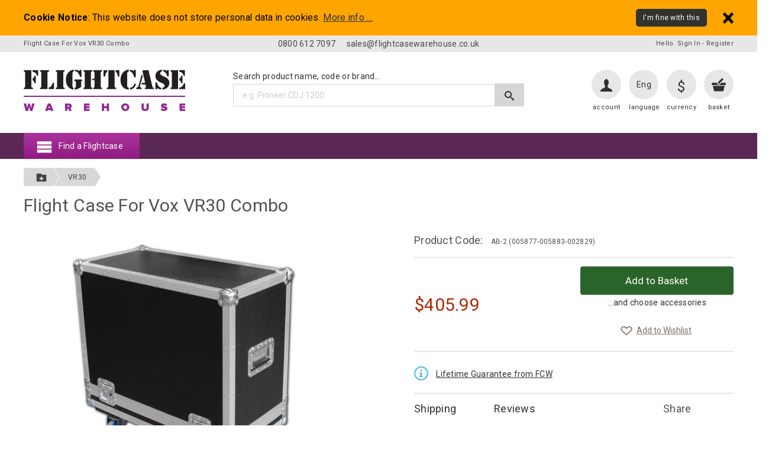

--- FILE ---
content_type: text/html
request_url: https://www.flightcasewarehouse.co.uk/industry/product.asp?item=flight-case-for-vox-vr30-combo-2829-3584
body_size: 45079
content:

<!DOCTYPE html>
<html lang="en" class="no-js">
<head>
	<meta http-equiv="X-UA-Compatible" content="IE=edge" />
	<meta http-equiv="Content-Type" content="text/html; charset=iso-8859-1">
	<meta name="viewport" content="width=device-width, maximum-scale=5.0">

	<title>Flight Case For Vox VR30 Combo</title>
	<meta name="keywords" content="Flight Case For Vox VR30 Combo&#44; Flightcase Warehouse&#44; ">
	<meta name="description" content="View Flightcase Warehouse&#39;s Flight Case For Vox VR30 Combo and buy today&#33; All Vox VR30 Guitar Cabinet and Combo Flight Cases are offered at great prices with big savings&#46; Stop searching and order NOW&#33;">
	<meta name="author" content="Flightcase Warehouse">

	<link rel="dns-prefetch" href="https://translate.googleapis.com">
	<link rel="dns-prefetch" href="https://www.gstatic.com">

	<link rel="apple-touch-icon" sizes="180x180" href="../content/layout/favicons/apple-touch-icon.png">
	<link rel="icon" type="image/png" href="../content/layout/favicons/favicon-32x32.png" sizes="32x32">
	<link rel="icon" type="image/png" href="../content/layout/favicons/favicon-16x16.png" sizes="16x16">
	<link rel="manifest" href="../content/layout/favicons/manifest.json">
	<link rel="mask-icon" href="../content/layout/favicons/safari-pinned-tab.svg" color="#5bbad5">
	<link rel="shortcut icon" href="../content/layout/favicons/favicon.ico">
	<meta name="msapplication-config" content="../content/layout/favicons/browserconfig.xml">
	<meta name="theme-color" content="#8e1b80">

	<link rel="canonical" href="https://www.flightcasewarehouse.co.uk/industry/product.asp?item=flight-case-for-vox-vr30-combo-2829-3584" />

	<script>
		// Picture element HTML5 shiv
		document.createElement( "picture" );
	</script>

	<script type="text/JavaScript" language="JavaScript">
		relPath = "../";
		
			voucherPopupCode = "";
		
	</script>
	<link href="../include/css/critical-styles.css?cb=061222" rel="stylesheet">
	
		<!-- Global site tag (gtag.js) - Google Analytics -->
		<script async src="https://www.googletagmanager.com/gtag/js?id=G-75Y0WLSSD0"></script>
		<script>
		  window.dataLayer = window.dataLayer || [];
		  function gtag(){dataLayer.push(arguments);}
		  gtag('js', new Date());

		  gtag('config', 'G-75Y0WLSSD0');
		</script>
		

	<!-- PayPal BEGIN --> <script> ;(function(a,t,o,m,s){a[m]=a[m]||[];a[m].push({t:new Date().getTime(),event:'snippetRun'});var f=t.getElementsByTagName(o)[0],e=t.createElement(o),d=m!=='paypalDDL'?'&m='+m:'';e.async=!0;e.src='https://www.paypal.com/tagmanager/pptm.js?id='+s+d;f.parentNode.insertBefore(e,f);})(window,document,'script','paypalDDL','cdac52e0-4260-4197-a0cf-d95b265278ab'); </script> <!-- PayPal END -->

</head>
<body>

	

		<div class="top">
			<div class="pageWidth">
				<h1>Flight Case For Vox VR30 Combo</h1>

				<div class="phoneEmail">
					<a href="tel:08006127097">0800 612 7097</a>
					<a href="mailto:sales@flightcasewarehouse.co.uk">sales@flightcasewarehouse.co.uk</a>
				</div>

				<div class="accountLogin">
					
						<a href="../account/index.asp">Hello. Sign In</a> - <a href="../account/register.asp">Register</a>
					
				</div>
			</div><!-- /.pageWidth -->
		</div><!-- /.top -->
		<div class="header">
			<div class="pageWidth">
				<div class="head-tools">
					<div class="item search-toggle">
						<a href="#head-search" class="badge content-toggle search-link" aria-label="Show search form">
							<svg class="icon icon-search2" viewBox="0 0 1024 1024" aria-hidden="true"><path class="path1" d="M992.262 871.396l-242.552-206.294c-25.074-22.566-51.89-32.926-73.552-31.926 57.256-67.068 91.842-154.078 91.842-249.176 0-212.078-171.922-384-384-384-212.076 0-384 171.922-384 384s171.922 384 384 384c95.098 0 182.108-34.586 249.176-91.844-1 21.662 9.36 48.478 31.926 73.552l206.294 242.552c35.322 39.246 93.022 42.554 128.22 7.356s31.892-92.898-7.354-128.22zM384 640c-141.384 0-256-114.616-256-256s114.616-256 256-256 256 114.616 256 256-114.614 256-256 256z"></path></svg>
						</a>
						<div class="label">search</div>
					</div>
					<div class="item account">
						<a href="../account/index.asp" class="badge" aria-label="User account">
							<svg class="icon icon-user" viewBox="0 0 1024 1024" aria-hidden="true"><path class="path1" d="M395.52 109.875c-52.019 38.707-65.997 99.994-63.437 132.608 3.277 39.885 11.366 91.802 11.366 91.802s-16.026 8.704-16.026 43.725c5.581 87.91 34.97 49.971 41.011 88.525 14.541 92.877 47.77 76.339 47.77 127.027 0 84.429-34.816 123.904-143.514 170.701-109.056 47.002-221.491 106.138-221.491 208.538v51.2h921.6v-51.2c0-102.4-112.486-161.536-221.594-208.486-108.698-46.797-143.411-86.221-143.411-170.701 0-50.688 33.126-34.15 47.718-127.027 6.093-38.554 35.43-0.614 41.114-88.525 0-35.021-16.077-43.725-16.077-43.725s8.090-51.917 11.315-91.802c3.328-41.83-20.378-131.123-117.76-158.515-17.050-17.408-28.57-45.107 23.859-72.909-114.688-5.376-141.363 54.63-202.445 98.765z"></path></svg>
						</a>
						<div class="label"><a href="../account/index.asp">account</a></div>
					</div>
					<div class="item language">
						<a href="#menu-language" class="badge content-toggle notranslate" id="languageShort" title="English" aria-label="Change language">
							Eng
						</a>
						<div class="label" id="languageCheck">language</div>
						<div class="menu" id="menu-language">
							<div class="menu-inner">
								<ul class="selectLanguage">
									<li><a href="#" data-lang="en">English</a></li>
									<li><a href="#" data-lang="fr">French</a></li>
									<li><a href="#" data-lang="de">German</a></li>
									<li><a href="#" data-lang="it">Italian</a></li>
									<li><a href="#" data-lang="no">Norwegian</a></li>
									<li><a href="#" data-lang="es">Spanish</a></li>
								</ul>
							</div>
						</div>
					</div>
					<div class="item currency">
						<a href="#menu-currency" class="badge content-toggle" title="USD" aria-label="Change currency">
							<span class="symbol">&#36;</span>
						</a>
						<div class="label">currency</div>
						<div class="menu" id="menu-currency">
							<div class="menu-inner">
								<ul>
									<li><span class="clickable" onclick="setCurrency('GBP');" title="Convert Currencies to Pounds Sterling"><strong>&#163;</strong> GBP</span></li>
									<li><span class="clickable" onclick="setCurrency('EUR');" title="Convert Currencies to Euros"><strong>&#128;</strong> EURO</span></li>
									<li><span class="clickable" onclick="setCurrency('USD');" title="Convert Currencies to US Dollars"><strong>&#36;</strong> US-DOLLAR</span></li>
								</ul>
							</div>
						</div>
					</div>
					<div class="item basket">
						<a href="../cart/basket.asp" class="badge" aria-label="View your basket">
							
							<svg class="icon icon-shopping-basket" viewBox="0 0 1024 1024" aria-hidden="true"><path class="path1" d="M942.029 358.4h-256.358l-92.774 92.774c-23.194 23.194-54.067 35.942-86.835 35.942-32.87 0-63.693-12.8-86.938-35.994-23.142-23.142-35.942-53.965-35.994-86.784 0-1.997 0.512-3.942 0.563-5.939h-301.773c-16.998 0-30.72 13.722-30.72 30.72v122.88h921.6v-122.88c0-16.998-13.824-30.72-30.771-30.72zM551.322 409.549l258.816-258.816c12.032-11.981 12.134-31.386 0.102-43.469l-47.104-47.104c-11.981-11.981-31.437-11.93-43.52 0l-258.816 258.867c-24.986 24.986-24.986 65.536 0 90.522 24.986 24.934 65.485 24.986 90.522 0zM195.738 884.275c4.966 20.531 26.368 37.325 47.462 37.325h537.6c21.094 0 42.496-16.794 47.462-37.325l77.978-321.075h-788.48l77.978 321.075z"></path></svg>
						</a>
						<div class="label"><a href="../cart/basket.asp">basket</a></div>
					</div>

				</div><!-- /.head-tools -->

				<div class="logo">
					<a href="https://www.flightcasewarehouse.co.uk/"><img src="../content/layout/Flightcase-Warehouse-Brand-Logo.svg" width="275" height="71" alt="Flight Case For Vox VR30 Combo" title="Flight Case For Vox VR30 Combo" /></a>
				</div>

				<form id="head-search" name="search" action="../search/index.asp" method="get"><label for="headerSearchInput">Search product name, code or brand...</label><input type="text" name="keyword" class="textbox" id="headerSearchInput" value="" placeholder="e.g. Pioneer CDJ 1200" autocomplete="off" /><button type="submit" aria-label="Submit search">
						<svg class="icon icon-search2" viewBox="0 0 1024 1024" aria-hidden="true"><path class="path1" d="M992.262 871.396l-242.552-206.294c-25.074-22.566-51.89-32.926-73.552-31.926 57.256-67.068 91.842-154.078 91.842-249.176 0-212.078-171.922-384-384-384-212.076 0-384 171.922-384 384s171.922 384 384 384c95.098 0 182.108-34.586 249.176-91.844-1 21.662 9.36 48.478 31.926 73.552l206.294 242.552c35.322 39.246 93.022 42.554 128.22 7.356s31.892-92.898-7.354-128.22zM384 640c-141.384 0-256-114.616-256-256s114.616-256 256-256 256 114.616 256 256-114.614 256-256 256z"></path></svg>
						<span class="label">Search</span>
					</button>
				</form><!-- /#head-search -->

			</div><!-- /.pageWidth -->
		</div><!-- /.header -->

		
			<div class="nav-strip">
				<div class="pageWidth">
					<div class="mainMenuToggle">
						<div class="menu-label">
							<svg class="icon icon-menu2" viewBox="0 0 1024 1024" aria-hidden="true"><path class="path1" d="M64 192h896v192h-896zM64 448h896v192h-896zM64 704h896v192h-896z"></path></svg>
							Find a Flightcase
						</div>
						<div class="nudge-menu">
							
<div class="pri-nav"><ul><li id="pn_3359"><a href="https://www.flightcasewarehouse.co.uk/type/index.asp?section=in-stock-flightcases-13286">In Stock Flightcases</a><div class="sub-indicator"></div>	<div class="sub-menu-nudge " > <div class="sub-menu"> <ul><li class="has-sub">	<a class="title" href="../type/index.asp?section=flightcase-plant-pots-13481">Flightcase Plant Pots</a></li><li class="has-sub">	<a class="title" href="../type/index.asp?section=road-trunk-cable-trunk-flight-cases-13288">Road Trunk Cable Trunk Flight Cases</a></li><li class="has-sub">	<a class="title" href="../type/index.asp?section=19-rack-case-flightcases-13289">19" Rack Case Flightcases</a></li><li class="has-sub">	<a class="title" href="../type/index.asp?section=lighting-flightcases-13341">Lighting Flightcases</a></li><li class="has-sub">	<a class="title" href="../type/index.asp?section=wheel-boards-13336">Wheel boards</a></li>			</ul>			<div class="extra-link">				<a href="https://www.flightcasewarehouse.co.uk/type/index.asp?section=in-stock-flightcases-13286">All In Stock Flightcases</a>			</div>		</div>	</div></li><li id="pn_1966"><a href="https://www.flightcasewarehouse.co.uk/type/index.asp?section=cable-road-trunk-flight-cases-205">Cable Road Trunk Cases</a><div class="sub-indicator"></div>	<div class="sub-menu-nudge " > <div class="sub-menu"> <ul><li class="has-sub">	<a class="title" href="../type/index.asp?section=eurostyle-roadtrunks--10873"> GP Eurostyle Roadtrunk Flight Cases</a></li><li class="has-sub">	<a class="title" href="../type/index.asp?section=custom-cable-road-trunk--2415">Road Trunk Cable Trunk Flight Cases</a></li><li class="has-sub">	<a class="title" href="../type/index.asp?section=spider-road-trunk-cable-trunk-flightcases-13253">Spider Road Trunk Cable Trunk Flightcases</a></li><li class="has-sub">	<a class="title" href="../type/index.asp?section=caddy-cases-13291">Caddy Cases</a></li>			</ul>			<div class="extra-link">				<a href="https://www.flightcasewarehouse.co.uk/type/index.asp?section=cable-road-trunk-flight-cases-205">All Cable Road Trunk Cases</a>			</div>		</div>	</div></li><li id="pn_1956"><a href="https://www.flightcasewarehouse.co.uk/application/index.asp?section=tv-flight-cases-2389">TV Flight Cases</a><div class="sub-indicator"></div>	<div class="sub-menu-nudge " > <div class="sub-menu"> <ul><li class="has-sub">	<a class="title" href="../application/index.asp?section=custom-built-lcd-tv-flight-cases-2560">LCD TV Flight Cases</a></li>			</ul>			<div class="extra-link">				<a href="https://www.flightcasewarehouse.co.uk/application/index.asp?section=tv-flight-cases-2389">All TV Flight Cases</a>			</div>		</div>	</div></li><li id="pn_1960"><a href="https://www.flightcasewarehouse.co.uk/industry/index.asp?section=pro-audio-visual-cases-116">Pro Audio / Video Cases</a><div class="sub-indicator"></div>	<div class="sub-menu-nudge " > <div class="sub-menu"> <ul><li class="has-sub">	<a class="title" href="../industry/index.asp?section=tft-lcd-monitor-flight-cases-9477">TFT LCD Monitor Flight Cases</a>	<div class="sub-indicator"></div>	<div class="sub-menu-nudge">	<div class="sub-menu">	<ul><li><a href="../industry/index.asp?section=custom-built-tft-lcd-monitor-cases-9478">TFT LCD Monitor Flightcases</a></li>	</ul>	</div>	</div></li><li class="has-sub">	<a class="title" href="../industry/index.asp?section=projector-flight-cases-2391">Projector Flight Cases</a>	<div class="sub-indicator"></div>	<div class="sub-menu-nudge">	<div class="sub-menu">	<ul><li><a href="../industry/index.asp?section=custom-built-projector-cases-2557">Projector Flight Cases</a></li>	</ul>	</div>	</div></li><li class="has-sub">	<a class="title" href="../industry/index.asp?section=computer-and-laptop-flight-cases-2388">Computer & Laptop Flight Cases</a>	<div class="sub-indicator"></div>	<div class="sub-menu-nudge">	<div class="sub-menu">	<ul><li><a href="../industry/index.asp?section=apple-flight-cases-8081">Apple Flight Cases</a></li><li><a href="../industry/index.asp?section=desktop-computer-cases-2467">Desktop Computer Flight Cases</a></li><li><a href="../industry/index.asp?section=laptop-cases-2470">Laptop Cases</a></li><li><a href="../industry/index.asp?section=tablet-computer-flight-cases-7369">Tablet Computer Flight Cases</a></li><li><a href="../industry/index.asp?section=laptop-rack-cases-2469">Laptop Rack Flight Cases</a></li><li><a href="../industry/index.asp?section=printer-flight-cases-8981">Printer Flight Cases</a></li><li><a href="../industry/index.asp?section=3d-printer-flight-cases-11132">3D Printer Flight Cases</a></li>	</ul>	</div>	</div></li><li class="has-sub">	<a class="title" href="../industry/index.asp?section=digital-signage-totem-flight-cases-11916">Digital Signage Totem Flight Cases</a>	<div class="sub-indicator"></div>	<div class="sub-menu-nudge">	<div class="sub-menu">	<ul><li><a href="../industry/index.asp?section=digital-signage-totem-flightcases-12093">Digital Signage Totem Flight Cases</a></li>	</ul>	</div>	</div></li><li class="has-sub">	<a class="title" href="../industry/index.asp?section=wireless-radio-microphone-flight-cases-2393">Microphone Flight Cases</a>	<div class="sub-indicator"></div>	<div class="sub-menu-nudge">	<div class="sub-menu">	<ul><li><a href="../industry/index.asp?section=wireless-microphone-system-flight-cases-7827">Wireless Microphone System Flight Cases</a></li><li><a href="../industry/index.asp?section=custom-made-microphone-flight-cases-7826">Microphone Flight Cases</a></li><li><a href="../industry/index.asp?section=microphone-stands-flight-cases-4713">Microphone Stands Flight Cases</a></li><li><a href="../industry/index.asp?section=off-the-shelf-microphone-flight-cases--2559">Off The Shelf Microphone Flight Cases </a></li>	</ul>	</div>	</div></li>			</ul>			<div class="extra-link">				<a href="https://www.flightcasewarehouse.co.uk/industry/index.asp?section=pro-audio-visual-cases-116">All Pro Audio / Video Cases</a>			</div>		</div>	</div></li><li id="pn_1961"><a href="https://www.flightcasewarehouse.co.uk/industry/index.asp?section=pro-light-and-sound-cases-233">Pro Light / Sound Cases</a><div class="sub-indicator"></div>	<div class="sub-menu-nudge " > <div class="sub-menu"> <ul><li class="has-sub">	<a class="title" href="../industry/index.asp?section=speaker-flight-cases-9462">Speaker Flight Cases</a>	<div class="sub-indicator"></div>	<div class="sub-menu-nudge">	<div class="sub-menu">	<ul><li><a href="../industry/index.asp?section=custom-built-speaker-flight-cases-9463">Speaker Flight Cases</a></li>	</ul>	</div>	</div></li><li class="has-sub">	<a class="title" href="../industry/index.asp?section=line-array-flight-cases-11384">Line Array Flight Cases</a>	<div class="sub-indicator"></div>	<div class="sub-menu-nudge">	<div class="sub-menu">	<ul><li><a href="../industry/index.asp?section=custom-built-line-array-flight-cases-11394">Line Array Flight Cases</a></li>	</ul>	</div>	</div></li><li class="has-sub">	<a class="title" href="../industry/index.asp?section=mixer-cases-2402">Mixer Flight Cases</a>	<div class="sub-indicator"></div>	<div class="sub-menu-nudge">	<div class="sub-menu">	<ul><li><a href="../industry/index.asp?section=mixer-flight-cases-2642">Mixer Flight Cases</a></li><li><a href="../industry/index.asp?section=off-the-shelf-mixer-flight-cases-6657">Off the Shelf Mixer Flight Cases</a></li><li><a href="../industry/index.asp?section=off-the-shelf-mixer-flight-case-racks-2645">Off the Shelf Mixer Flight Case Racks</a></li><li><a href="../industry/index.asp?section=spider-mixer-rack-cases-2643">Mixer Rack Cases</a></li>	</ul>	</div>	</div></li><li class="has-sub">	<a class="title" href="../industry/index.asp?section=moving-head-flight-cases-5273">Moving Head Flight Cases</a>	<div class="sub-indicator"></div>	<div class="sub-menu-nudge">	<div class="sub-menu">	<ul><li><a href="../industry/index.asp?section=custom-built-moving-head-flight-cases--6605">Moving head Flight Cases </a></li>	</ul>	</div>	</div></li><li class="has-sub">	<a class="title" href="../industry/index.asp?section=led-par-can-flight-cases-8712">LED Par Can Flight Cases</a>	<div class="sub-indicator"></div>	<div class="sub-menu-nudge">	<div class="sub-menu">	<ul><li><a href="../industry/index.asp?section=custom-built-led-par-can-flight-cases-9218">LED Par Can Flight Cases</a></li>	</ul>	</div>	</div></li><li class="has-sub">	<a class="title" href="../industry/index.asp?section=led-batten-flight-cases-7704">LED Batten Flight Cases</a>	<div class="sub-indicator"></div>	<div class="sub-menu-nudge">	<div class="sub-menu">	<ul><li><a href="../industry/index.asp?section=led-batten-flight-cases-10856">LED Batten Flight Cases</a></li>	</ul>	</div>	</div></li><li class="has-sub">	<a class="title" href="../industry/index.asp?section=lighting-controller-desks-flight-cases-5272">Lighting Controller Desks Flight Cases</a>	<div class="sub-indicator"></div>	<div class="sub-menu-nudge">	<div class="sub-menu">	<ul><li><a href="../industry/index.asp?section=lighting-controller-flight-cases-9881">Lighting Controller Flight Cases</a></li>	</ul>	</div>	</div></li><li class="has-sub">	<a class="title" href="../industry/index.asp?section=led-fresnel-luminarie-flightcases-12060">LED Fresnel Luminarie Flight Cases</a>	<div class="sub-indicator"></div>	<div class="sub-menu-nudge">	<div class="sub-menu">	<ul><li><a href="../industry/index.asp?section=led-fresnel-luminarie-flightcases-12809">LED Fresnel Luminarie Flightcases</a></li>	</ul>	</div>	</div></li><li class="has-sub">	<a class="title" href="../industry/index.asp?section=lighting-effects-flight-cases-5275">Lighting Effects Flight Cases</a>	<div class="sub-indicator"></div>	<div class="sub-menu-nudge">	<div class="sub-menu">	<ul><li><a href="../industry/index.asp?section=lighting-effects-flight-cases-6618">Lighting Effects Flight Cases</a></li>	</ul>	</div>	</div></li><li class="has-sub">	<a class="title" href="../industry/index.asp?section=strobe-and-blinder-flightcases-12051">Strobe & Blinder Flight Cases</a>	<div class="sub-indicator"></div>	<div class="sub-menu-nudge">	<div class="sub-menu">	<ul><li><a href="../industry/index.asp?section=strobe-blinder-flightcases-12820">Strobe & Blinder Flightcases</a></li>	</ul>	</div>	</div></li><li class="has-sub">	<a class="title" href="../industry/index.asp?section=followspot-flightcases-12050">Followspot Flight Cases</a>	<div class="sub-indicator"></div>	<div class="sub-menu-nudge">	<div class="sub-menu">	<ul><li><a href="../industry/index.asp?section=followspot-flightcases-12821">Followspot Flightcases</a></li>	</ul>	</div>	</div></li><li class="has-sub">	<a class="title" href="../industry/index.asp?section=scanner-flight-cases-5274">Scanner Flight Cases</a>	<div class="sub-indicator"></div>	<div class="sub-menu-nudge">	<div class="sub-menu">	<ul><li><a href="../industry/index.asp?section=custom-built-scanner-cases-10478">Scanner Cases</a></li>	</ul>	</div>	</div></li><li class="has-sub">	<a class="title" href="../industry/index.asp?section=smoke-machine-flight-cases-5427">Smoke Machine Flight Cases</a>	<div class="sub-indicator"></div>	<div class="sub-menu-nudge">	<div class="sub-menu">	<ul><li><a href="../industry/index.asp?section=smoke-machine-flight-cases-10857">Smoke Machine Flight Cases</a></li>	</ul>	</div>	</div></li><li class="has-sub">	<a class="title" href="../industry/index.asp?section=skb-cases-13472">SKB Cases</a>	<div class="sub-indicator"></div>	<div class="sub-menu-nudge">	<div class="sub-menu">	<ul><li><a href="../industry/index.asp?section=skb-fly-racks-13474">SKB Fly Racks</a></li><li><a href="../industry/index.asp?section=skb-roto-racks-13473">SKB Roto Racks</a></li><li><a href="../industry/index.asp?section=skb-ip67-waterproof-cases-13475">SKB IP67 Waterproof Cases</a></li>	</ul>	</div>	</div></li>			</ul>			<div class="extra-link">				<a href="https://www.flightcasewarehouse.co.uk/industry/index.asp?section=pro-light-and-sound-cases-233">All Pro Light / Sound Cases</a>			</div>		</div>	</div></li><li id="pn_3357"><a href="https://www.flightcasewarehouse.co.uk/industry/index.asp?section=storage-logistics-flight-cases-9438">Televison, Film And Broadcasting Flight Cases</a><div class="sub-indicator"></div>	<div class="sub-menu-nudge " > <div class="sub-menu"> <ul><li class="has-sub">	<a class="title" href="../industry/index.asp?section=live-video-switcher-flightcases-12799">Live Video Switcher Flight Cases</a>	<div class="sub-indicator"></div>	<div class="sub-menu-nudge">	<div class="sub-menu">	<ul><li><a href="../industry/index.asp?section=live-video-switcher-flightcases-12810">Live Video Switcher Flight Cases</a></li>	</ul>	</div>	</div></li><li class="has-sub">	<a class="title" href="../industry/index.asp?section=video-production-monitors-9636">Video Production Monitors Flight Cases</a>	<div class="sub-indicator"></div>	<div class="sub-menu-nudge">	<div class="sub-menu">	<ul><li><a href="../industry/index.asp?section=video-production-lcd-monitor-cases-9637">Video Production LCD Monitor Flight Cases</a></li>	</ul>	</div>	</div></li><li class="has-sub">	<a class="title" href="../industry/index.asp?section=camera-flightcases-11901">Camera Flight Cases</a>	<div class="sub-indicator"></div>	<div class="sub-menu-nudge">	<div class="sub-menu">	<ul><li><a href="../industry/index.asp?section=ptz-camera-flightcases-13129">PTZ Camera Flightcases</a></li><li><a href="../industry/index.asp?section=camera-flightcases-13128">Camera Flightcases</a></li>	</ul>	</div>	</div></li><li class="has-sub">	<a class="title" href="../industry/index.asp?section=camcorder-flightcases-11902">Camcorder Flight Cases</a>	<div class="sub-indicator"></div>	<div class="sub-menu-nudge">	<div class="sub-menu">	<ul><li><a href="../industry/index.asp?section=camcorder-flightcases-12029">Camcorder Flight Cases</a></li>	</ul>	</div>	</div></li>			</ul>			<div class="extra-link">				<a href="https://www.flightcasewarehouse.co.uk/industry/index.asp?section=storage-logistics-flight-cases-9438">All Televison, Film And Broadcasting Flight Cases</a>			</div>		</div>	</div></li><li id="pn_1962"><a href="https://www.flightcasewarehouse.co.uk/industry/index.asp?section=music-cases-120">Music Cases</a><div class="sub-indicator"></div>	<div class="sub-menu-nudge " > <div class="sub-menu"> <ul><li class="has-sub">	<a class="title" href="../industry/index.asp?section=guitar-cases-2398">Guitar Flight Cases</a>	<div class="sub-indicator"></div>	<div class="sub-menu-nudge">	<div class="sub-menu">	<ul><li><a href="../industry/index.asp?section=custom-guitar-cases-4661">Custom Guitar Cases</a></li><li><a href="../industry/index.asp?section=hard-guitar-cases-4775">Hard Guitar Cases</a></li><li><a href="../industry/index.asp?section=electric-guitar-cases-3979">Electric Guitar Cases</a></li><li><a href="../industry/index.asp?section=les-paul-guitar-cases-7652">Les Paul Guitar Cases</a></li><li><a href="../industry/index.asp?section=acoustic-guitar-cases-3981">Acoustic Guitar Cases</a></li><li><a href="../industry/index.asp?section=bass-guitar-cases-3980">Bass Guitar Cases</a></li><li><a href="../industry/index.asp?section=classical-guitar-cases-3982">Classical Guitar Cases</a></li><li><a href="../industry/index.asp?section=spider-guitar-cases-11665">Spider Guitar Cases</a></li><li class="see-more"><a href="../industry/index.asp?section=guitar-cases-2398">More ...</a></li>	</ul>	</div>	</div></li><li class="has-sub">	<a class="title" href="../industry/index.asp?section=guitar-effects-pedalboard-flight-cases-2400">Guitar Effects Pedalboard Flight Cases</a>	<div class="sub-indicator"></div>	<div class="sub-menu-nudge">	<div class="sub-menu">	<ul><li><a href="../industry/index.asp?section=pro-flightcase-guitar-effects-pedal-board-flight-cases-2678">Guitar Effects Pedal Board Flight Cases</a></li><li><a href="../industry/index.asp?section=spider-budget-guitar-effects-pedalboard-flight-cases-4617">Spider Budget Guitar Effects Pedalboard Flight Cases</a></li><li><a href="../industry/index.asp?section=spider-pedal-board-bags-9492">Spider Pedal Board Bags</a></li>	</ul>	</div>	</div></li><li class="has-sub">	<a class="title" href="../industry/index.asp?section=keyboard-flight-cases-2399">Keyboard Flight Cases</a>	<div class="sub-indicator"></div>	<div class="sub-menu-nudge">	<div class="sub-menu">	<ul><li><a href="../industry/index.asp?section=flight-case-keyboard-cases-2638">Keyboard Flight Cases</a></li><li><a href="../industry/index.asp?section=off-the-shelf-keyboard-cases-9272">Off The Shelf Keyboard Cases</a></li><li><a href="../industry/index.asp?section=keyboard-stands--3962">Keyboard Stands </a></li>	</ul>	</div>	</div></li><li class="has-sub">	<a class="title" href="../industry/index.asp?section=guitar-amp-head-flight-cases-4975">Guitar Amp Head Flight Cases</a>	<div class="sub-indicator"></div>	<div class="sub-menu-nudge">	<div class="sub-menu">	<ul><li><a href="../industry/index.asp?section=custom-built-amp-head-flight-cases-9487">Amp Head Flight Cases</a></li>	</ul>	</div>	</div></li><li class="has-sub">	<a class="title" href="../industry/index.asp?section=guitar-cabinet-and-combo-flight-cases-2395">Guitar Cabinet & Combo Flight Cases</a>	<div class="sub-indicator"></div>	<div class="sub-menu-nudge">	<div class="sub-menu">	<ul><li><a href="../industry/index.asp?section=custom-built-guitar-cabinet-and-combo-flight-cases-2576">Guitar Cabinet & Combo Flight Cases</a></li><li><a href="../industry/index.asp?section=off-the-shelve-guitar-cabinet-and-combo-flight-cases-9488">Off The Shelf Guitar Cabinet & Combo Flight cases</a></li>	</ul>	</div>	</div></li><li class="has-sub">	<a class="title" href="../industry/index.asp?section=dj-cases-2397">DJ Flight Cases</a>	<div class="sub-indicator"></div>	<div class="sub-menu-nudge">	<div class="sub-menu">	<ul><li><a href="../industry/index.asp?section=dj-cd-deck-cases-6146">DJ CD Deck Cases</a></li><li><a href="../industry/index.asp?section=dj-mixer-cases-2670">DJ Mixer Cases</a></li><li><a href="../industry/index.asp?section=dj-cd-coffin-cases-6145">DJ CD Coffin Cases</a></li><li><a href="../industry/index.asp?section=dj-consoles-7282">DJ Consoles</a></li><li><a href="../industry/index.asp?section=dj-controller-flight-cases-7364">DJ Controller Flight Cases</a></li><li><a href="../industry/index.asp?section=dj-lp-cd-cases-2748">DJ LP CD Cases</a></li>	</ul>	</div>	</div></li><li class="has-sub">	<a class="title" href="../industry/index.asp?section=range-of-stands-6190">Range Of Stands</a>	<div class="sub-indicator"></div>	<div class="sub-menu-nudge">	<div class="sub-menu">	<ul><li><a href="../industry/index.asp?section=guitar-stands-6192">Guitar Stands</a></li><li><a href="../industry/index.asp?section=keyboard-stands-6191">Keyboard Stands</a></li><li><a href="../industry/index.asp?section=mixer-stands-6195">Mixer Stands</a></li><li><a href="../industry/index.asp?section=lighting-stands-11424">Lighting Stands</a></li><li><a href="../industry/index.asp?section=mic-stands-11422">Mic Stands</a></li>	</ul>	</div>	</div></li><li class="has-sub">	<a class="title" href="../industry/index.asp?section=drum-kit-flight-case-9203">Drum Kit Flight Case</a></li>			</ul>			<div class="extra-link">				<a href="https://www.flightcasewarehouse.co.uk/industry/index.asp?section=music-cases-120">All Music Cases</a>			</div>		</div>	</div></li><li id="pn_1967"><a href="https://www.flightcasewarehouse.co.uk/type/index.asp?section=rackmount-cases-194">Rackmount Cases</a><div class="sub-indicator"></div>	<div class="sub-menu-nudge " > <div class="sub-menu"> <ul><li class="has-sub">	<a class="title" href="../type/index.asp?section=rackmount-flight-cases-2412">19" Rackmount Flight Cases</a>	<div class="sub-indicator"></div>	<div class="sub-menu-nudge">	<div class="sub-menu">	<ul><li><a href="../type/index.asp?section=custom-rackmount-flight-cases-2604">19" Rackmount Flight Cases</a></li><li><a href="../type/index.asp?section=spider-19-rack-case-flightcases--13255">Spider 19" Rack Case Flightcases </a></li><li><a href="../type/index.asp?section=computer-server-rackmount-flight-cases-4344">Server Rackmount Flight Cases</a></li><li><a href="../type/index.asp?section=custom-shockmount-rack-flight-cases-5855">Shockmount Rack Flight Cases</a></li><li><a href="../type/index.asp?section=sleeved-rackmount-flight-cases-3379">Sleeved Rackmount Flight Cases</a></li>	</ul>	</div>	</div></li><li class="has-sub">	<a class="title" href="../type/index.asp?section=19-slam-rack-flight-cases-12223">19" Slam Rack Flight Cases</a>	<div class="sub-indicator"></div>	<div class="sub-menu-nudge">	<div class="sub-menu">	<ul><li><a href="../type/index.asp?section=pro-flightcase-19-slam-racks-12582">19" Slam Rack Flight Cases</a></li><li><a href="../type/index.asp?section=19-hide-to-slide-slam-rack-cases-13332">19" Hide To Slide Slam Rack Flight Cases</a></li>	</ul>	</div>	</div></li><li class="has-sub">	<a class="title" href="../type/index.asp?section=rackmount-mixer-flight-cases-2581">19" Rackmount Mixer Flight Cases</a>	<div class="sub-indicator"></div>	<div class="sub-menu-nudge">	<div class="sub-menu">	<ul><li><a href="../type/index.asp?section=pro-flightcase-19-mixer-rack-case-flightcases-2614">19" Rackmount Mixer Flight Cases</a></li><li><a href="../type/index.asp?section=off-the-shelf-mixer-flightcase-racks-2582">Off the Shelf Mixer Flightcase Racks</a></li>	</ul>	</div>	</div></li><li class="has-sub">	<a class="title" href="../type/index.asp?section=skb-cases-fly-racks-13452">SKB Cases Fly Racks</a></li><li class="has-sub">	<a class="title" href="../type/index.asp?section=skb-roto-racks-13455">SKB Roto Racks</a></li><li class="has-sub">	<a class="title" href="../type/index.asp?section=installation-racks-cases-11069">Installation Racks Cases</a>	<div class="sub-indicator"></div>	<div class="sub-menu-nudge">	<div class="sub-menu">	<ul><li><a href="../type/index.asp?section=custom-made-installation-racks-11106">19" Installation Racks</a></li><li><a href="../type/index.asp?section=in-stock-installation-racks-11105">In Stock Installation Racks</a></li>	</ul>	</div>	</div></li><li class="has-sub">	<a class="title" href="../type/index.asp?section=wall-mounted-rack-cases-11576">Wall Mounted Rack Cases</a></li><li class="has-sub">	<a class="title" href="../type/index.asp?section=studio-racks-4764">Studio Racks</a></li><li class="has-sub">	<a class="title" href="../type/index.asp?section=rackmount-accessories-2761">Rackmount Accessories</a>	<div class="sub-indicator"></div>	<div class="sub-menu-nudge">	<div class="sub-menu">	<ul><li><a href="../type/index.asp?section=new-rack-accessories-now-available-13154">NEW Rack Accessories Now Available</a></li><li><a href="../type/index.asp?section=19-rack-drawers-2762">19" Rack Drawers</a></li><li><a href="../type/index.asp?section=19-rack-panels-2865">19" Rack Panels</a></li><li><a href="../type/index.asp?section=19-rackmount-brackets-11227">19" Rackmount Brackets</a></li><li><a href="../type/index.asp?section=19-rackmount-trays-4704">19" Rackmount Trays</a></li><li><a href="../type/index.asp?section=rack-shelve-supports-8678">19" Rack Shelve Supports</a></li><li><a href="../type/index.asp?section=19-rackstrip-nuts-and-bolts-2937">19" Rackstrip,  Nuts & Bolts</a></li><li><a href="../type/index.asp?section=19-rack-lights-13156">19" Rack Lights</a></li><li class="see-more"><a href="../type/index.asp?section=rackmount-accessories-2761">More ...</a></li>	</ul>	</div>	</div></li>			</ul>			<div class="extra-link">				<a href="https://www.flightcasewarehouse.co.uk/type/index.asp?section=rackmount-cases-194">All Rackmount Cases</a>			</div>		</div>	</div></li><li id="pn_1968"><a href="https://www.flightcasewarehouse.co.uk/type/index.asp?section=toolbox-cases-260">Toolbox Cases</a><div class="sub-indicator"></div>	<div class="sub-menu-nudge " > <div class="sub-menu"> <ul><li class="has-sub">	<a class="title" href="../type/index.asp?section=production-tech-box-flight-cases-2422">Production Tech Box Flight Cases</a></li><li class="has-sub">	<a class="title" href="../type/index.asp?section=tool-flight-cases-2421">Tool Flight Cases</a></li><li class="has-sub">	<a class="title" href="../type/index.asp?section=backline-tool-flight-cases-12176">Backline Tool Flight Cases</a></li><li class="has-sub">	<a class="title" href="../type/index.asp?section=dirty-rigger-12146">Dirty Rigger</a></li><li class="has-sub">	<a class="title" href="../type/index.asp?section=le-mark-12147">Le Mark</a></li>			</ul>			<div class="extra-link">				<a href="https://www.flightcasewarehouse.co.uk/type/index.asp?section=toolbox-cases-260">All Toolbox Cases</a>			</div>		</div>	</div></li><li id="pn_2642"><a href="https://www.flightcasewarehouse.co.uk/type/index.asp?section=waterproof-cases-11222">Waterproof Cases</a><div class="sub-indicator"></div>	<div class="sub-menu-nudge " > <div class="sub-menu"> <ul><li class="has-sub">	<a class="title" href="../type/index.asp?section=skb-ip67-waterproof-flightcases-13459">SKB IP67 Waterproof Flightcases</a></li><li class="has-sub">	<a class="title" href="../type/index.asp?section=explorer-ip67-waterproof-flightcases-13095">Explorer IP67 Waterproof Flightcases</a>	<div class="sub-indicator"></div>	<div class="sub-menu-nudge">	<div class="sub-menu">	<ul><li><a href="../type/index.asp?section=explorer-s-small-range-ip67-waterproof-flightcases-13097">Explorer's Small Range Of IP67 Waterproof Flightcases</a></li><li><a href="../type/index.asp?section=explorer-s-medium-range-ip67-waterproof-flightcases-13098">Explorer's Medium Range Of IP67 Waterproof Flightcases</a></li><li><a href="../type/index.asp?section=explorer-s-large-range-of-ip67-waterproof-flightcases-13099">Explorer's Large Range Of IP67 Waterproof Flightcases</a></li>	</ul>	</div>	</div></li>			</ul>			<div class="extra-link">				<a href="https://www.flightcasewarehouse.co.uk/type/index.asp?section=waterproof-cases-11222">All Waterproof Cases</a>			</div>		</div>	</div></li><li id="pn_1963"><a href="https://www.flightcasewarehouse.co.uk/industry/index.asp?section=events-hospitality-cases-12697">Events & Hospitality</a><div class="sub-indicator"></div>	<div class="sub-menu-nudge " > <div class="sub-menu"> <ul><li class="has-sub">	<a class="title" href="../industry/index.asp?section=events-hospitality-flight-cases-11376">Events + Hospitality Flight Cases</a>	<div class="sub-indicator"></div>	<div class="sub-menu-nudge">	<div class="sub-menu">	<ul><li><a href="../industry/index.asp?section=catering-flight-cases-11615">Catering Flight Cases</a></li><li><a href="../industry/index.asp?section=mobile-fridge-flight-cases-11382">Mobile Fridge Flight Cases</a></li><li><a href="../industry/index.asp?section=events-flight-cases-11377">Events Flight Cases</a></li><li><a href="../industry/index.asp?section=exhibition-flight-cases-11378">Exhibition Flight Cases</a></li><li><a href="../industry/index.asp?section=serious-furniture-11380">Serious Furniture</a></li><li><a href="../industry/index.asp?section=hoist-flight-cases-11381">Hoist Flight Cases</a></li>	</ul>	</div>	</div></li><li class="has-sub">	<a class="title" href="../application/index.asp?section=chain-hoist-rigging-flight-cases-9482">Chain Hoist Motor Flight Cases</a>	<div class="sub-indicator"></div>	<div class="sub-menu-nudge">	<div class="sub-menu">	<ul><li><a href="../application/index.asp?section=chain-hoist-flight-cases-12036">Chain Hoist Flight Cases</a></li>	</ul>	</div>	</div></li><li class="has-sub">	<a class="title" href="../type/index.asp?section=black-edition-presentation-flight-cases-11491">Black Edition Presentation Flight Cases</a></li><li class="has-sub">	<a class="title" href="../application/index.asp?section=shackle-flightcases-12041">Shackle Flight Cases</a></li>			</ul>			<div class="extra-link">				<a href="https://www.flightcasewarehouse.co.uk/industry/index.asp?section=events-hospitality-cases-12697">All Events & Hospitality</a>			</div>		</div>	</div></li><li id="pn_2243"><a href="https://www.flightcasewarehouse.co.uk/type/index.asp?section=used-ex-demo-cases-1227">Ex-Demo Cases</a><div class="sub-indicator"></div>	<div class="sub-menu-nudge " > <div class="sub-menu"> <ul><li class="has-sub">	<a class="title" href="../type/index.asp?section=ex-demo-cases-updated-21-01-15-8838">Ex-Demo Cases</a>	<div class="sub-indicator"></div>	<div class="sub-menu-nudge">	<div class="sub-menu">	<ul><li><a href="../type/index.asp?section=flightcase-hardware-13292">Flightcase Hardware</a></li><li><a href="../type/index.asp?section=ex-demo-roadtrunks-8938">Ex-Demo Roadtrunks</a></li><li><a href="../type/index.asp?section=ex-demo-production-cases-8932">Ex-Demo Production Cases</a></li><li><a href="../type/index.asp?section=ex-demo-rack-cases-and-centre-boxes-8930">Ex-Demo Rack Cases & Centre Boxes</a></li><li><a href="../type/index.asp?section=ex-demo-lighting-cases-8931">Ex-Demo Lighting Cases</a></li><li><a href="../type/index.asp?section=ex-demo-toolbox-cases-8933">Ex-Demo Toolbox Cases</a></li><li><a href="../type/index.asp?section=ex-demo-hinged-lid-cases-8927">Ex-Demo Hinged Lid Cases</a></li><li><a href="../type/index.asp?section=ex-demo-plasma-cases-8934">Ex-Demo TV Flightcases</a></li><li class="see-more"><a href="../type/index.asp?section=ex-demo-cases-updated-21-01-15-8838">More ...</a></li>	</ul>	</div>	</div></li>			</ul>			<div class="extra-link">				<a href="https://www.flightcasewarehouse.co.uk/type/index.asp?section=used-ex-demo-cases-1227">All Ex-Demo Cases</a>			</div>		</div>	</div></li><li id="pn_1964"><a href="https://www.flightcasewarehouse.co.uk/industry/index.asp?section=motorsport-flight-cases-8953">Motorsport Flight Cases</a><div class="sub-indicator"></div>	<div class="sub-menu-nudge " > <div class="sub-menu"> <ul><li class="has-sub">	<a class="title" href="../industry/index.asp?section=stillage-flightcases-13402">Stillage Flightcases</a></li><li class="has-sub">	<a class="title" href="../industry/index.asp?section=engine-flight-cases-8959">Engine Flight Cases</a></li><li class="has-sub">	<a class="title" href="../industry/index.asp?section=gear-box-flight-cases-8960">Gear Box Flight Cases</a></li><li class="has-sub">	<a class="title" href="../industry/index.asp?section=pit-equipment-flight-cases-8967">Pit Equipment Flight Cases</a></li><li class="has-sub">	<a class="title" href="../industry/index.asp?section=radio-headset-flight-cases-8966">Radio Headset Flight Cases</a></li><li class="has-sub">	<a class="title" href="../industry/index.asp?section=wheel-wheel-part-flight-cases-8963">Wheel + Wheel Part Flight Cases</a></li><li class="has-sub">	<a class="title" href="../industry/index.asp?section=windscreen-flight-cases-8965">Windscreen Flight Cases</a></li><li class="has-sub">	<a class="title" href="../industry/index.asp?section=damper-flight-cases-8961">Damper Flight Cases</a></li><li class="has-sub">	<a class="title" href="../industry/index.asp?section=helmet-flight-cases-8964">Helmet Flight Cases</a></li><li class="has-sub">	<a class="title" href="../industry/index.asp?section=turbo-flight-cases-8962">Turbo Flight Cases</a></li>			</ul>			<div class="extra-link">				<a href="https://www.flightcasewarehouse.co.uk/industry/index.asp?section=motorsport-flight-cases-8953">All Motorsport Flight Cases</a>			</div>		</div>	</div></li><li id="pn_2645"><a href="https://www.flightcasewarehouse.co.uk/type/index.asp?section=custom-flight-cases-7166">Custom Cases</a><div class="sub-indicator"></div>	<div class="sub-menu-nudge " > <div class="sub-menu"> <ul><li class="has-sub">	<a class="title" href="../type/index.asp?section=bespoke-flight-cases-7167">Bespoke Flight Cases</a>	<div class="sub-indicator"></div>	<div class="sub-menu-nudge">	<div class="sub-menu">	<ul><li><a href="../type/index.asp?section=bespoke-audio-visual-flight-cases-13004">Custom Audio Visual Flight Cases</a></li><li><a href="../type/index.asp?section=bespoke-events-flight-cases-13007">Custom Events Flight Cases</a></li><li><a href="../type/index.asp?section=bespoke-hobby-and-leisure-flight-cases-13006">Custom Hobby and Leisure Flight Cases</a></li><li><a href="../type/index.asp?section=bespoke-light-and-sound-flight-cases-13005">Custom Light and Sound Flight Cases</a></li><li><a href="../type/index.asp?section=bespoke-point-of-sale-flight-cases-13008">Custom Point of Sale Flight Cases</a></li><li><a href="../type/index.asp?section=bespoke-storage-flight-cases-13009">Custom Storage Flight Cases</a></li><li><a href="../type/index.asp?section=custom-flightcase-covers-and-bags-13018">Custom Flightcase Covers And Bags</a></li>	</ul>	</div>	</div></li>			</ul>			<div class="extra-link">				<a href="https://www.flightcasewarehouse.co.uk/type/index.asp?section=custom-flight-cases-7166">All Custom Cases</a>			</div>		</div>	</div></li><li id="pn_1994"><a href="https://www.flightcasewarehouse.co.uk/application/index.asp?section=accessories-spares-12698">Accessories & Spares</a><div class="sub-indicator"></div>	<div class="sub-menu-nudge " > <div class="sub-menu"> <ul><li class="has-sub">	<a class="title" href="../application/index.asp?section=flight-case-accessories-7288">Flight Case Accessories</a>	<div class="sub-indicator"></div>	<div class="sub-menu-nudge">	<div class="sub-menu">	<ul><li><a href="../application/index.asp?section=flight-case-tour-labels-7304">Flight Case Tour Labels</a></li><li><a href="../application/index.asp?section=flight-case-foam-7290">Flight Case Foam</a></li><li><a href="../application/index.asp?section=flight-case-locking-systems-7300">Flight Case Locking Systems</a></li><li><a href="../application/index.asp?section=rackmount-accessories-7832">Rackmount Accessories</a></li><li><a href="../application/index.asp?section=flight-case-trolleys-7299">Flight Case Trolleys</a></li><li><a href="../application/index.asp?section=flight-case-spray-glue-7301">Flight Case Spray Glue</a></li>	</ul>	</div>	</div></li><li class="has-sub">	<a class="title" href="../application/index.asp?section=flight-case-hardware-7287">Flight Case Hardware</a>	<div class="sub-indicator"></div>	<div class="sub-menu-nudge">	<div class="sub-menu">	<ul><li><a href="../application/index.asp?section=flight-case-castors-7317">Flight Case Castors</a></li><li><a href="../application/index.asp?section=penn-elcom-flight-case-ball-corners-7313">Penn Elcom Flight Case Ball Corners</a></li><li><a href="../application/index.asp?section=penn-elcom-flight-case-butterfly-catches-7315">Penn Elcom Flight Case Butterfly Catches</a></li><li><a href="../application/index.asp?section=flight-case-flight-case-corner-brackets-7419">Flight Case Flight Case Corner Brackets</a></li><li><a href="../application/index.asp?section=penn-elcom-flight-case-handles-7325">Penn Elcom Flight Case Handles</a></li><li><a href="../application/index.asp?section=penn-elcom-flight-case-hinges-7327">Penn Elcom Flight Case Hinges</a></li><li><a href="../application/index.asp?section=flight-case-rivets-7323">Flight Case Rivets</a></li><li><a href="../application/index.asp?section=flight-case-rackmount-rails-7331">Flight Case Rackmount Rails</a></li><li class="see-more"><a href="../application/index.asp?section=flight-case-hardware-7287">More ...</a></li>	</ul>	</div>	</div></li><li class="has-sub">	<a class="title" href="../application/index.asp?section=stands-7437">Stands</a>	<div class="sub-indicator"></div>	<div class="sub-menu-nudge">	<div class="sub-menu">	<ul><li><a href="../application/index.asp?section=guitar-stands-9458">Guitar Stands</a></li><li><a href="../application/index.asp?section=laptop-stands-9415">Laptop Stands</a></li><li><a href="../application/index.asp?section=keyboard-stands-9460">Keyboard Stands</a></li><li><a href="../application/index.asp?section=monitor-stands-9416">Monitor Stands</a></li><li><a href="../application/index.asp?section=sheet-music-stand-11613">Sheet Music Stand</a></li>	</ul>	</div>	</div></li><li class="has-sub">	<a class="title" href="../application/index.asp?section=rhino-cable-track-10899">Stagecore Cables + Cable Protector</a>	<div class="sub-indicator"></div>	<div class="sub-menu-nudge">	<div class="sub-menu">	<ul><li><a href="../application/index.asp?section=rhino-cable-track-10900">Stagecore Cables + Cable Protector</a></li>	</ul>	</div>	</div></li>			</ul>			<div class="extra-link">				<a href="https://www.flightcasewarehouse.co.uk/application/index.asp?section=accessories-spares-12698">All Accessories & Spares</a>			</div>		</div>	</div></li><li id="pn_2241"><a href="https://www.flightcasewarehouse.co.uk/music/latestdeals.asp">Special Offers</a></li></ul></div>
						</div><!-- /.nudge-menu -->
					</div>
				</div><!-- /.pageWidth -->
			</div><!-- /.nav-strip -->
			<div class="nav-blocker">
				&nbsp;
			</div><!-- /.nav-blocker -->
			
			<div class="main">
				<div class="pageWidth">
					
	<script type="application/ld+json">
		{
			"@context": "http://schema.org",
			"@type": "Product",
			"image": [
				"https://www.flightcasewarehouse.co.uk/content\\shared\\productpics\\2829_0_z.jpg","https://www.flightcasewarehouse.co.uk/content\\shared\\productpics\\2829_1_z.jpg"
			],
			"name": "Flight Case For Vox VR30 Combo",
			"description": "1x12 Cab Flight Case Custom Built\r\nPro Flightcases are our in-house custom-made Flight cases designed and manufactured by our team of experts at our Midlands factory. Our Pro Flightcases offer the best protection for your kit and is the choice of professionals the world over.The Pro Flightcase 1 x 12 Cab Case is a custom-built flight case using heavy duty Penn Elcom fittings and standard finish Black Hexaboard. Add to basket for colour and accessories options.Pro Flight Cases come with a lifetime guarantee (T's&amp;C's apply)Features:Type: Lift off lidMaterial: 9mm Black hexa board. Other colours available (add to basket to view)Int Dims: Custom built to suit your cab or comboExt Dims: Custom built to suit your cab or comboFoam: Foam lined in 20mm high dense foamHeavy duty Penn Elcom fittingsCastors: 100mm Castors fitted (x2 brakes)",
			
				"gtin13": "5060293218099",
			
			"sku": "AB-2",
			"mpn": "AB-2",
			"brand": "FCW",
			"url": "https://www.flightcasewarehouse.co.uk/industry/product.asp?item=flight-case-for-vox-vr30-combo-2829-3584",
			"offers": {
					"@type": "Offer",
					
						"availability": "http://schema.org/InStock",
					
					"price": 289.99,
					"priceCurrency": "GBP",
					"url": "https://www.flightcasewarehouse.co.uk/industry/product.asp?item=flight-case-for-vox-vr30-combo-2829-3584"
				}
			
				,
				"aggregateRating": {
					"@type": "AggregateRating",
					"bestRating": 5,
					"ratingCount": 46,
					"ratingValue": 4.83
				}
				
				,
				
					"review": [
						
							{
								"@type": "Review",
								"author": "Darren Simons (darren6868)",
								"datePublished": "2020-03-02",
								"description": "Super pleased with Flightcase Wearhouse, awesome build and great customer care.",
								"name": "Darren Simons (darren6868)",
								"reviewRating": {
									"@type": "Rating",
									"bestRating": 5,
									"ratingValue": 5,
									"worstRating": 0.5
								}
							}
							,
							{
								"@type": "Review",
								"author": "Steve walker",
								"datePublished": "2019-10-23",
								"description": "Excellent flight case,looks the part and great value for money",
								"name": "Steve walker",
								"reviewRating": {
									"@type": "Rating",
									"bestRating": 5,
									"ratingValue": 5,
									"worstRating": 0.5
								}
							}
							,
							{
								"@type": "Review",
								"author": "anthony james (ttddarkings5)",
								"datePublished": "2019-07-28",
								"description": "Case is good and strong does what it says II's protecting amp looks good good price regards Tony James",
								"name": "anthony james (ttddarkings5)",
								"reviewRating": {
									"@type": "Rating",
									"bestRating": 5,
									"ratingValue": 5,
									"worstRating": 0.5
								}
							}
							,
							{
								"@type": "Review",
								"author": "anthony james (ttddarkings5)",
								"datePublished": "2019-07-28",
								"description": "Case is good and strong does what it says II's protecting amp looks good good price regards Tony James",
								"name": "anthony james (ttddarkings5)",
								"reviewRating": {
									"@type": "Rating",
									"bestRating": 5,
									"ratingValue": 5,
									"worstRating": 0.5
								}
							}
							,
							{
								"@type": "Review",
								"author": "Ian Bell",
								"datePublished": "2019-07-05",
								"description": "Flight case arrived on time, very well built and fits my Mesa Boogie Lonestar special perfectly.Good communication from company, very easy transaction and at a great price also.",
								"name": "Ian Bell",
								"reviewRating": {
									"@type": "Rating",
									"bestRating": 5,
									"ratingValue": 5,
									"worstRating": 0.5
								}
							}
							,
							{
								"@type": "Review",
								"author": "James Kersey",
								"datePublished": "2019-07-03",
								"description": "Great flightcase, perfect fit and professionally built.  When it was first delivered the casters hadn't been fitted.  I contacted FCW and Katie in customer service handled the situation perfectly.  The case was collected, corrected and returned to me within a couple of days.  The best way to judge a company is by how they handle an awkward situation and FCW score 10/10 for me!  I've used them for years and will continue to go back whenever I need a new case.  I would have no hesitation in recommending you do the same!!",
								"name": "James Kersey",
								"reviewRating": {
									"@type": "Rating",
									"bestRating": 5,
									"ratingValue": 5,
									"worstRating": 0.5
								}
							}
							,
							{
								"@type": "Review",
								"author": "Toine Van Oosten",
								"datePublished": "2019-05-22",
								"description": "Although it took a little while to receive my flight case in Holland, the flight case perfectly fitted my combo. Materials and assembly are great. I am very content about the quality of the product. Thank you very much.",
								"name": "Toine Van Oosten",
								"reviewRating": {
									"@type": "Rating",
									"bestRating": 5,
									"ratingValue": 5,
									"worstRating": 0.5
								}
							}
							,
							{
								"@type": "Review",
								"author": "Steve Gianolio-Jones",
								"datePublished": "2019-03-05",
								"description": "I recently ordered a flight case for my Orange Crush Combo Amp in preparation for a number of festival dates and shows this coming year.  Have used Flightcase Warehouse before and them being local to me seemed the obvious choice - also being so close I could bring my amp in and check the dimensions were OK before I signed on the dotted line and went off with my case.\r\nThe whole experience was fine - was able to send in the exact dimensions and colours I wanted and was duly ready for me to pick up at the end of the week.\r\nI would have no problem recommending Flightcase Warehouse - they're not the cheapest but you do get what you pay for and if you are going to spend out on an expensive amp, you may as well look after it properly!",
								"name": "Steve Gianolio-Jones",
								"reviewRating": {
									"@type": "Rating",
									"bestRating": 5,
									"ratingValue": 5,
									"worstRating": 0.5
								}
							}
							,
							{
								"@type": "Review",
								"author": "Andrew Vickery",
								"datePublished": "2019-03-05",
								"description": "Excellent customer service and great product. Really solid flightcase and fits perfectly",
								"name": "Andrew Vickery",
								"reviewRating": {
									"@type": "Rating",
									"bestRating": 5,
									"ratingValue": 5,
									"worstRating": 0.5
								}
							}
							,
							{
								"@type": "Review",
								"author": "John Marlow",
								"datePublished": "2018-08-24",
								"description": "Perfect fit, delivered when promised, great value. \r\n'Nuff said.",
								"name": "John Marlow",
								"reviewRating": {
									"@type": "Rating",
									"bestRating": 5,
									"ratingValue": 5,
									"worstRating": 0.5
								}
							}
							,
							{
								"@type": "Review",
								"author": "Pete Heaton",
								"datePublished": "2018-07-22",
								"description": "I recently ordered a flight case for my Marshall DSL201. The order process and the checkout was really easy. I mailed the following day to confirm when delivery might be and received a return reply advising 18/07/18 which is about a 6 week lead time. A couple of days before delivery I mailed to confirm we were still OK for 18/07 again return reply saying it would be dispatched on 17/07. Flight case duly arrived before 10.30am on 18/07. Its Amazing. The amp fits like a glove, the build and finish are superb and it looks fantastic. Great job all round. Highly recommend. HEEEELLOOO WEMBLEY !!!",
								"name": "Pete Heaton",
								"reviewRating": {
									"@type": "Rating",
									"bestRating": 5,
									"ratingValue": 5,
									"worstRating": 0.5
								}
							}
							,
							{
								"@type": "Review",
								"author": "J Beacham",
								"datePublished": "2018-04-14",
								"description": "Recently bought a flightcase for my Hot Rod Deluxe from FCW. I last bought some cases from FCW around 15 years ago. They were excellent quality then and nothing has changed since. Good build quality backed up by good customer service. You get what you pay for. Highly recomend FCW.",
								"name": "J Beacham",
								"reviewRating": {
									"@type": "Rating",
									"bestRating": 5,
									"ratingValue": 5,
									"worstRating": 0.5
								}
							}
							,
							{
								"@type": "Review",
								"author": "Michael Crump",
								"datePublished": "2018-03-30",
								"description": "Thank you Dave, and everyone else in the company for making me a superb custom flight case for my 2 x 12 Blackstar HT Stage 60 212 MK 2. It fits like a glove. It looks like it will handle anything that is thrown at it, and protect my fab' new amp. The service was excellent and seamless throughout, and I highly recommend this company.",
								"name": "Michael Crump",
								"reviewRating": {
									"@type": "Rating",
									"bestRating": 5,
									"ratingValue": 5,
									"worstRating": 0.5
								}
							}
							,
							{
								"@type": "Review",
								"author": "Malcolm Macdonald",
								"datePublished": "2017-12-24",
								"description": "Thanks to Dave and all at flightcase warehouse for my amp case, Great build quality and service. very impressed.",
								"name": "Malcolm Macdonald",
								"reviewRating": {
									"@type": "Rating",
									"bestRating": 5,
									"ratingValue": 5,
									"worstRating": 0.5
								}
							}
							,
							{
								"@type": "Review",
								"author": "George Howson",
								"datePublished": "2017-12-04",
								"description": "I took my own guitar amplifier in and the team measured it. I don&rsquo;t trust myself with measurements if I&rsquo;m quite honest.\r\nIt&rsquo;s brilliant, just perfect to trasnsprort, pack and protect my very valuable amplifier.\r\nLet these guys help protect your gear!",
								"name": "George Howson",
								"reviewRating": {
									"@type": "Rating",
									"bestRating": 5,
									"ratingValue": 5,
									"worstRating": 0.5
								}
							}
							,
							{
								"@type": "Review",
								"author": "mark ellerker",
								"datePublished": "2017-07-08",
								"description": "Superb service and superb product. \r\nMy first purchase from FWH. \r\nFWH came highly recommended and did not disappoint. \r\nSpeak to Dave, he's the man.",
								"name": "mark ellerker",
								"reviewRating": {
									"@type": "Rating",
									"bestRating": 5,
									"ratingValue": 5,
									"worstRating": 0.5
								}
							}
							,
							{
								"@type": "Review",
								"author": "Vitor D Schaubb",
								"datePublished": "2017-05-15",
								"description": "The product is very well made. Arrived in Germany 4 days after shipped from the UK.\r\nIt fits perfectly my combo with very tight tolerance. Amazing work.\r\nIf I need more, I definitely will buy here.",
								"name": "Vitor D Schaubb",
								"reviewRating": {
									"@type": "Rating",
									"bestRating": 5,
									"ratingValue": 5,
									"worstRating": 0.5
								}
							}
							,
							{
								"@type": "Review",
								"author": "Andrew Peter  Reeve",
								"datePublished": "2017-05-02",
								"description": "The product is superb, top quality materials and flawlessly put together. The customer service is second to none. A mistake was made, entirely my own fault, during ordering, but this was sorted out by Leane without complaint. Good old fashioned personal contact in this usually faceless internet age is so refreshing. \r\nI cannot praise this company and its products enough.\r\nAndy.",
								"name": "Andrew Peter  Reeve",
								"reviewRating": {
									"@type": "Rating",
									"bestRating": 5,
									"ratingValue": 5,
									"worstRating": 0.5
								}
							}
							,
							{
								"@type": "Review",
								"author": "Roland Black",
								"datePublished": "2017-04-08",
								"description": "Best flight case I have ever had.  Great quality and very fast delivery from the UK to the US.  I will be ordering more.",
								"name": "Roland Black",
								"reviewRating": {
									"@type": "Rating",
									"bestRating": 5,
									"ratingValue": 5,
									"worstRating": 0.5
								}
							}
							,
							{
								"@type": "Review",
								"author": "ANTHONY  SLEIGH",
								"datePublished": "2017-03-12",
								"description": "Top quality product well worth the money definitely recommend to anyone.",
								"name": "ANTHONY  SLEIGH",
								"reviewRating": {
									"@type": "Rating",
									"bestRating": 5,
									"ratingValue": 5,
									"worstRating": 0.5
								}
							}
							,
							{
								"@type": "Review",
								"author": "Edward",
								"datePublished": "2016-12-04",
								"description": "Just received the 2 custom build flight cases. They rock ! Perfect size, good quality, strong, nice and on time. Very good deal ! Thank you.",
								"name": "Edward",
								"reviewRating": {
									"@type": "Rating",
									"bestRating": 5,
									"ratingValue": 5,
									"worstRating": 0.5
								}
							}
							,
							{
								"@type": "Review",
								"author": "M Gabriels ",
								"datePublished": "2016-11-19",
								"description": "Great price, excellent build quality and the case fits like a glove.\r\nFurthermore it was delivered within 30 days just as promised.\r\nI'm very happy with it.",
								"name": "M Gabriels ",
								"reviewRating": {
									"@type": "Rating",
									"bestRating": 5,
									"ratingValue": 5,
									"worstRating": 0.5
								}
							}
							,
							{
								"@type": "Review",
								"author": "Dirk Legiest",
								"datePublished": "2016-07-19",
								"description": "Excellent service and fast delivery, a happy customer!",
								"name": "Dirk Legiest",
								"reviewRating": {
									"@type": "Rating",
									"bestRating": 5,
									"ratingValue": 5,
									"worstRating": 0.5
								}
							}
							,
							{
								"@type": "Review",
								"author": "Mark Bowman",
								"datePublished": "2016-06-20",
								"description": "Very high quality and lightweight flight case built to a perfect fit for my combo!",
								"name": "Mark Bowman",
								"reviewRating": {
									"@type": "Rating",
									"bestRating": 5,
									"ratingValue": 5,
									"worstRating": 0.5
								}
							}
							,
							{
								"@type": "Review",
								"author": "Peter Lawne",
								"datePublished": "2014-12-03",
								"description": "Very pleased with case, great fit for the amp and the whole thing including amp is easy to lift.  Would order again with confidence.",
								"name": "Peter Lawne",
								"reviewRating": {
									"@type": "Rating",
									"bestRating": 5,
									"ratingValue": 5,
									"worstRating": 0.5
								}
							}
							,
							{
								"@type": "Review",
								"author": "stuart walker",
								"datePublished": "2014-10-20",
								"description": "Fantastic flight case, made to measure, fits like a glove, delivered when promised, buy with confidence",
								"name": "stuart walker",
								"reviewRating": {
									"@type": "Rating",
									"bestRating": 5,
									"ratingValue": 5,
									"worstRating": 0.5
								}
							}
							,
							{
								"@type": "Review",
								"author": "Michael Creaghan",
								"datePublished": "2014-08-15",
								"description": "superb quality got case for my amplifier great service on time with delivery 5 star",
								"name": "Michael Creaghan",
								"reviewRating": {
									"@type": "Rating",
									"bestRating": 5,
									"ratingValue": 5,
									"worstRating": 0.5
								}
							}
							,
							{
								"@type": "Review",
								"author": "TSL",
								"datePublished": "2014-07-28",
								"description": "Tidy. Just what I needed. Got padlock lugs and a tour dish as well.",
								"name": "TSL",
								"reviewRating": {
									"@type": "Rating",
									"bestRating": 5,
									"ratingValue": 5,
									"worstRating": 0.5
								}
							}
							,
							{
								"@type": "Review",
								"author": "Martyn Buckell",
								"datePublished": "2013-12-18",
								"description": "Many thanks to you all for supplying me with my flight case. Superb quality &amp; highly recommended service. All the best! Marty",
								"name": "Martyn Buckell",
								"reviewRating": {
									"@type": "Rating",
									"bestRating": 5,
									"ratingValue": 5,
									"worstRating": 0.5
								}
							}
							,
							{
								"@type": "Review",
								"author": "Nigel",
								"datePublished": "2012-11-06",
								"description": "Second time I've bought a case from Flightcase Warehouse.  Great product and delivered when stated (after an initial misunderstanding over which case it was).  Just a little inconvenient that amp and case weigh 33 kg when airport baggage lifting maximum is 32 kg!",
								"name": "Nigel",
								"reviewRating": {
									"@type": "Rating",
									"bestRating": 5,
									"ratingValue": 4,
									"worstRating": 0.5
								}
							}
							,
							{
								"@type": "Review",
								"author": "Robert Beaney",
								"datePublished": "2012-08-24",
								"description": "Lovely case. The guys sorted me out when I needed it ASAP for a tour. Can't fault the service and would definitely recommend.",
								"name": "Robert Beaney",
								"reviewRating": {
									"@type": "Rating",
									"bestRating": 5,
									"ratingValue": 5,
									"worstRating": 0.5
								}
							}
							,
							{
								"@type": "Review",
								"author": "menu bruno",
								"datePublished": "2012-01-21",
								"description": "Recevied in a short time, good product, fits perfectly. Highly recommanded shop. Thanks",
								"name": "menu bruno",
								"reviewRating": {
									"@type": "Rating",
									"bestRating": 5,
									"ratingValue": 5,
									"worstRating": 0.5
								}
							}
							,
							{
								"@type": "Review",
								"author": "John Avery",
								"datePublished": "2011-09-23",
								"description": "Solid as you like, extra instructions changing from standard speccifiction, no bother at all. Fast, efficient &amp; professional. Results speak volumes. Highly recommended!",
								"name": "John Avery",
								"reviewRating": {
									"@type": "Rating",
									"bestRating": 5,
									"ratingValue": 5,
									"worstRating": 0.5
								}
							}
							,
							{
								"@type": "Review",
								"author": "Matt Pufahl",
								"datePublished": "2011-08-22",
								"description": "Fast, efficient and high quality service. Great communication and delivered well before the quoted deadline. Fits perfectly!! Thanks again, I will definitely recommend and shop with you in the future.",
								"name": "Matt Pufahl",
								"reviewRating": {
									"@type": "Rating",
									"bestRating": 5,
									"ratingValue": 5,
									"worstRating": 0.5
								}
							}
							,
							{
								"@type": "Review",
								"author": "Gilbert Wilson",
								"datePublished": "2011-07-15",
								"description": "High quality product, great fit, highly recommended, many thanks.",
								"name": "Gilbert Wilson",
								"reviewRating": {
									"@type": "Rating",
									"bestRating": 5,
									"ratingValue": 5,
									"worstRating": 0.5
								}
							}
							,
							{
								"@type": "Review",
								"author": "Duncan Parker",
								"datePublished": "2011-06-05",
								"description": "Excellent , first class service, good communication, A1 product, Flightcase Warehouse was recommended to me by our keyboard player and he was correct. Many thanks FW.",
								"name": "Duncan Parker",
								"reviewRating": {
									"@type": "Rating",
									"bestRating": 5,
									"ratingValue": 5,
									"worstRating": 0.5
								}
							}
							,
							{
								"@type": "Review",
								"author": "andrew daglish",
								"datePublished": "2010-10-26",
								"description": "I'd been contemplating getting a case for my amp for ages and i'm glad i finally got round to doing it. The case arrived on time and was a perfect fit. Definately gonna be getting one for my Ashdown combo now and would definately recommend using these guys to other people. Thanks Guys",
								"name": "andrew daglish",
								"reviewRating": {
									"@type": "Rating",
									"bestRating": 5,
									"ratingValue": 4.5,
									"worstRating": 0.5
								}
							}
							,
							{
								"@type": "Review",
								"author": "Simon Godfrey",
								"datePublished": "2010-08-27",
								"description": "Fast shipping and a great product (a perfect fit). You couldn't wish for a more professional service. Many thanks guys.",
								"name": "Simon Godfrey",
								"reviewRating": {
									"@type": "Rating",
									"bestRating": 5,
									"ratingValue": 5,
									"worstRating": 0.5
								}
							}
							,
							{
								"@type": "Review",
								"author": "Len  Whitehead",
								"datePublished": "2010-08-27",
								"description": "Excellent service and communication, and of course the case is perfect, not too heavy, amp fits great and case fits in boot great. This is the 2nd case I've had from these guys and will be back.",
								"name": "Len  Whitehead",
								"reviewRating": {
									"@type": "Rating",
									"bestRating": 5,
									"ratingValue": 5,
									"worstRating": 0.5
								}
							}
							,
							{
								"@type": "Review",
								"author": "Mal Bailey",
								"datePublished": "2010-08-02",
								"description": "Well worth the wait! I have had my hot rod de ville for over a month,but it wasn't going anywhere without some serious protection.Great fit and a well made product. I'll be buying another one for my spare amp!",
								"name": "Mal Bailey",
								"reviewRating": {
									"@type": "Rating",
									"bestRating": 5,
									"ratingValue": 4.5,
									"worstRating": 0.5
								}
							}
							,
							{
								"@type": "Review",
								"author": "R. G. Vyse",
								"datePublished": "2010-06-08",
								"description": "Great product. Problems with delivery and when it finally arrived it was scratched. Yeah, I know ... first of many!",
								"name": "R. G. Vyse",
								"reviewRating": {
									"@type": "Rating",
									"bestRating": 5,
									"ratingValue": 4,
									"worstRating": 0.5
								}
							}
							,
							{
								"@type": "Review",
								"author": "Mark Jones",
								"datePublished": "2010-05-31",
								"description": "Great fit. Well happy.",
								"name": "Mark Jones",
								"reviewRating": {
									"@type": "Rating",
									"bestRating": 5,
									"ratingValue": 0.5,
									"worstRating": 0.5
								}
							}
							,
							{
								"@type": "Review",
								"author": "JEREMIE DASSE",
								"datePublished": "2010-05-09",
								"description": "That's the second time I bought Flycases ... That's great !!! Beautiful ... Very nice !",
								"name": "JEREMIE DASSE",
								"reviewRating": {
									"@type": "Rating",
									"bestRating": 5,
									"ratingValue": 5,
									"worstRating": 0.5
								}
							}
							,
							{
								"@type": "Review",
								"author": "Simon",
								"datePublished": "2010-04-06",
								"description": "Custom order which fits perfectly. Great communication from the sales team. Pedalboard is now on order!",
								"name": "Simon",
								"reviewRating": {
									"@type": "Rating",
									"bestRating": 5,
									"ratingValue": 5,
									"worstRating": 0.5
								}
							}
							,
							{
								"@type": "Review",
								"author": "chris barlow",
								"datePublished": "2010-02-03",
								"description": "Brilliant fit, really good. Ive also just bought a case for my Ashdown head now as well. not arrived yet though. would recomend!",
								"name": "chris barlow",
								"reviewRating": {
									"@type": "Rating",
									"bestRating": 5,
									"ratingValue": 5,
									"worstRating": 0.5
								}
							}
							,
							{
								"@type": "Review",
								"author": "Andy Haines",
								"datePublished": "2010-01-05",
								"description": "product was really good, and a nice snugg fit too, i will be buying from these people again soon",
								"name": "Andy Haines",
								"reviewRating": {
									"@type": "Rating",
									"bestRating": 5,
									"ratingValue": 4.5,
									"worstRating": 0.5
								}
							}
							
					]
					
		}
	</script>
	<div class="breadcrumb-navigation">	<input id="breadDropCheck" type="checkbox" value="null">	<label title="Show Breadcrumbs" for="breadDropCheck"><svg class="icon icon-folder-plus" viewBox="0 0 1024 1024" aria-hidden="true"><path class="path1" d="M576 256l-128-128h-448v832h1024v-704h-448zM704 704h-128v128h-128v-128h-128v-128h128v-128h128v128h128v128z"></path></svg></label><!--	--><div class="current-page">		<a href="../industry/index.asp?section=vox-vr30-guitar-cabinet-and-combo-flight-cases-3584">VR30</a> 	</div>	<div class="crumbs-hidden">		<ul><li><a href="../industry/index.asp?section=vox-vr30-guitar-cabinet-and-combo-flight-cases-3584">VR30</a> </li><li><a href="../industry/index.asp?section=vox-guitar-cabinet-and-combo-flight-cases-3514">Vox</a> </li><li><a href="../industry/index.asp?section=guitar-cabinet-and-combo-flight-cases-2395">Guitar Cabinet & Combo Flight Cases</a> </li><li><a href="../industry/index.asp?section=music-cases-120">Music Flight Cases</a> </li><li><a href="../industry/index.asp?section=flightcases-by-industry-1">Flightcases by Industry</a> </li><li><a href="../index.asp">Home</a> </li></ul></div></div>

<h1>Flight Case For Vox VR30 Combo</h1>
<div id="product">
	
	<div id="prodPics">
		
					<div id="prodPicCarousel">
						
								<div class="item">
									<a href="../music/gallery.asp?item=flight-case-for-vox-vr30-combo-2829-3584#image_0" target="_blank" aria-label="View larger images of Flight Case For Vox VR30 Combo">
									
										<img src="../content\shared\productpics\2829_0_l.jpg?cb=061222" alt="Flight Case For Vox VR30 Combo" width="450" height="450">
									
									</a>
								</div>
								
								<div class="item">
									<a href="../music/gallery.asp?item=flight-case-for-vox-vr30-combo-2829-3584#image_1" target="_blank" aria-label="View larger images of Flight Case For Vox VR30 Combo">
									
										<img class="owl-lazy" data-src="../content\shared\productpics\2829_1_l.jpg?cb=061222" alt="Flight Case For Vox VR30 Combo" width="450" height="450">
									
									</a>
								</div>
								
					</div><!-- #prodPicThumbs -->
					<div class="view-all">
						<a href="../music/gallery.asp?item=flight-case-for-vox-vr30-combo-2829-3584">
							<svg class="icon icon-camera" viewBox="0 0 1024 1024" aria-hidden="true"><path class="path1" d="M512 409.6c-84.838 0-153.6 68.813-153.6 153.6s68.762 153.6 153.6 153.6c84.787 0 153.6-68.813 153.6-153.6s-68.813-153.6-153.6-153.6zM921.6 256h-122.88c-16.896 0-35.123-13.107-40.397-29.184l-31.795-95.283c-5.376-16.026-23.501-29.133-40.448-29.133h-348.16c-16.896 0-35.123 13.107-40.397 29.082l-31.846 95.334c-5.325 16.077-23.501 29.184-40.397 29.184h-122.88c-56.32 0-102.4 46.080-102.4 102.4v460.8c0 56.32 46.080 102.4 102.4 102.4h819.2c56.32 0 102.4-46.080 102.4-102.4v-460.8c0-56.32-46.080-102.4-102.4-102.4zM512 819.2c-141.414 0-256-114.586-256-256s114.586-256 256-256c141.363 0 256 114.586 256 256s-114.637 256-256 256zM896 419.84c-19.814 0-35.84-16.077-35.84-35.891 0-19.712 16.026-35.84 35.84-35.84s35.84 16.077 35.84 35.84c0 19.814-16.026 35.891-35.84 35.891z"></path></svg>
							<span>View all images</span>
						</a>
					</div>
					
	</div><!-- #prodPics -->

	
		<div id="prodInfo">
			<div id="prodSubTitle">
						<div class="product-code">
							<div class="likeH4">Product Code:</div>
							<h3><span itemprop="identifier" content="sku:AB-2">AB-2</span> <span class="productStockId">(005877-005883-002829)</span></h3>
						</div><!-- /.product-code -->
						</div><!-- /#prodSubTitle -->
<div id="prodPricesAndButtons">

	<div id="prodPrices">

		<div class="prices">
			
							<div class="main-price">
								<span class="actual-price">&#36;<span>405.99</span></span>
							</div>
							
		</div><!-- /.prices -->

	</div><!-- #prodPrices -->

	<div id="prodButtons">
		
			<form method="post" class="add-to-basket-form" action="https://www.flightcasewarehouse.co.uk/cart/addTobasket.asp" name="AddToBasket2829">
				<input type="hidden" name="products" value="2829">
				<input type="hidden" name="sectionId_2829" class="atb_sectionId" value="3584">
				<input type="hidden" name="sectionType_2829" class="atb_sectionType" value="pm">
				<input type="hidden" name="offerId_2829" value="">
				<input type="hidden" name="make_2829" value="Vox">
				<input type="hidden" name="model_2829" value="VR30">
				<input type="hidden" name="case2_2829" value="">
				<input type="hidden" name="qty_2829" value="1" class="qty">
				
					<input type="submit" class="addToBasketBtn btn btn-lg btn-success" value="Add to Basket" title="Add this item to the Basket" /><br />
					
						...and choose accessories
					
			</form>
		
		<form method="post" class="add-to-wishlist-form" action="../wishlist/updateWishlist.asp">
			<input type="hidden" name="act" value="add">
			<input type="hidden" name="productId" value="2829">
			<input type="hidden" name="sectionId" value="3584">
			<button type="submit" class="addToWishlistBtn btn btn-md btn-white">
				<svg class="icon icon-heart-outlined" viewBox="0 0 1024 1024" aria-hidden="true"><path class="path1" d="M880.128 212.787c-85.606-78.592-224.41-78.592-310.016 0l-58.112 53.299-58.163-53.299c-85.606-78.592-224.358-78.592-309.965 0-96.307 88.371-96.307 231.373 0 319.744l368.128 337.869 368.128-337.869c96.256-88.371 96.256-231.424 0-319.744zM825.549 480l-313.549 292.608-313.6-292.608c-31.59-29.030-43.827-66.918-43.827-107.213s7.066-73.37 38.707-102.349c27.904-25.651 65.434-39.782 105.626-39.782 40.141 0 77.67 24.371 105.574 50.074l107.52 93.44 107.469-93.491c27.955-25.702 65.434-50.074 105.626-50.074s77.722 14.131 105.626 39.782c31.642 28.979 38.656 62.054 38.656 102.349s-12.186 78.234-43.827 107.264z"></path></svg>
				<span>Add to Wishlist</span>
			</button>
		</form>
	</div><!-- #prodButtons -->

</div><!-- #prodPricesAndButtons -->

				<div class="lifetimeGuarantee">
					<p>
						<a href="../info/terms.asp" class="info" target="_blank" aria-label="Read the Lifetime Guarantee terms and conditions"><svg class="icon icon-info2" viewBox="0 0 1024 1024" aria-hidden="true"><path class="path1" d="M448 304c0-26.4 21.6-48 48-48h32c26.4 0 48 21.6 48 48v32c0 26.4-21.6 48-48 48h-32c-26.4 0-48-21.6-48-48v-32z"></path><path class="path2" d="M640 768h-256v-64h64v-192h-64v-64h192v256h64z"></path><path class="path3" d="M512 0c-282.77 0-512 229.23-512 512s229.23 512 512 512 512-229.23 512-512-229.23-512-512-512zM512 928c-229.75 0-416-186.25-416-416s186.25-416 416-416 416 186.25 416 416-186.25 416-416 416z"></path></svg></a>
						<a href="../info/terms.asp" target="_blank" aria-label="Read the Lifetime Guarantee terms and conditions">Lifetime Guarantee from FCW</a>
					</p>
				</div><!-- /.lifetimeGuarantee -->
				

			<div class="social-and-reviews">

				
				<div id="prodReviews">
					<div class="likeH4"><a href="#reviews">Reviews</a></div>
					
						<p>
							<a class="stars" href="#reviews" title="4.82608695652174 / 5 stars"><span class="stars"><svg class="icon icon-star-full" viewBox="0 0 1024 1024" aria-hidden="true"><path class="path1" d="M1024 397.050l-353.78-51.408-158.22-320.582-158.216 320.582-353.784 51.408 256 249.538-60.432 352.352 316.432-166.358 316.432 166.358-60.434-352.352 256.002-249.538z"></path></svg><svg class="icon icon-star-full" viewBox="0 0 1024 1024" aria-hidden="true"><path class="path1" d="M1024 397.050l-353.78-51.408-158.22-320.582-158.216 320.582-353.784 51.408 256 249.538-60.432 352.352 316.432-166.358 316.432 166.358-60.434-352.352 256.002-249.538z"></path></svg><svg class="icon icon-star-full" viewBox="0 0 1024 1024" aria-hidden="true"><path class="path1" d="M1024 397.050l-353.78-51.408-158.22-320.582-158.216 320.582-353.784 51.408 256 249.538-60.432 352.352 316.432-166.358 316.432 166.358-60.434-352.352 256.002-249.538z"></path></svg><svg class="icon icon-star-full" viewBox="0 0 1024 1024" aria-hidden="true"><path class="path1" d="M1024 397.050l-353.78-51.408-158.22-320.582-158.216 320.582-353.784 51.408 256 249.538-60.432 352.352 316.432-166.358 316.432 166.358-60.434-352.352 256.002-249.538z"></path></svg><svg class="icon icon-star-half" viewBox="0 0 1024 1024" aria-hidden="true"><path class="path1" d="M1024 397.050l-353.78-51.408-158.22-320.582-158.216 320.582-353.784 51.408 256 249.538-60.432 352.352 316.432-166.358 316.432 166.358-60.434-352.352 256.002-249.538zM512 753.498l-0.942 0.496 0.942-570.768 111.736 226.396 249.836 36.304-180.788 176.222 42.678 248.83-223.462-117.48z"></path></svg></span></a>
							<span class="review-count">(46)</span>
						</p>
				</div><!-- #prodReviews -->

				<div id="deliveryInfo">
					<div class="likeH4"><a href="../info/delivery.asp">Shipping</a></div>
					<p><a href="../info/delivery.asp" class="icon" target="_blank" aria-label="Read about delivery and shipping"><svg class="icon icon-truck2" viewBox="0 0 1024 1024" aria-hidden="true"><path class="path1" d="M1024 576l-128-256h-192v-128c0-35.2-28.8-64-64-64h-576c-35.2 0-64 28.8-64 64v512l64 64h81.166c-10.898 18.832-17.166 40.678-17.166 64 0 70.692 57.308 128 128 128s128-57.308 128-128c0-23.322-6.268-45.168-17.166-64h354.334c-10.898 18.832-17.168 40.678-17.168 64 0 70.692 57.308 128 128 128s128-57.308 128-128c0-23.322-6.27-45.168-17.168-64h81.168v-192zM704 576v-192h132.668l96 192h-228.668z"></path></svg></a> <a href="../info/delivery.asp">Delivery Info<span>rmation</span></a></p>
				</div><!-- #deliveryInfo -->

				
				<div id="socialMedia">
					<div class="likeH4">Share</div>
					<ul class="share-buttons">
						<li>
							<a href="https://www.facebook.com/sharer/sharer.php?u=https%3A%2F%2Fwww%2Eflightcasewarehouse%2Eco%2Euk%2F%2Findustry%2Fproduct%2Easp%3Fitem%3Dflight%2Dcase%2Dfor%2Dvox%2Dvr30%2Dcombo%2D2829%2D3584&t=Flight+Case+For+Vox+VR30+Combo" target="_blank" rel="noopener" aria-label="Share on Facebook title="Share on Facebook">
								<svg class="icon icon-facebook3" viewBox="0 0 1024 1024" aria-hidden="true"><path class="path1" d="M512 0c-282.77 0-512 229.23-512 512s229.23 512 512 512v-384h-128v-128h128v-96c0-88.366 71.632-160 160-160h160v128h-160c-17.674 0-32 14.328-32 32v96h176l-32 128h-144v367.87c220.828-56.838 384-257.3 384-495.87 0-282.77-229.23-512-512-512z"></path></svg> <span class="screen-reader-text">Share on Facebook</span>
							</a></li>
						<li>
							<a href="https://twitter.com/intent/tweet?url=https%3A%2F%2Fwww%2Eflightcasewarehouse%2Eco%2Euk%2F%2Findustry%2Fproduct%2Easp%3Fitem%3Dflight%2Dcase%2Dfor%2Dvox%2Dvr30%2Dcombo%2D2829%2D3584&text=Flight+Case+For+Vox+VR30+Combo&via=Flightcase+Warehouse" target="_blank" rel="noopener" aria-label="Share on Twitter" title="Share on Twitter">
								<svg class="icon icon-twitter3" viewBox="0 0 1024 1024" aria-hidden="true"><path class="path1" d="M512 0c-282.77 0-512 229.23-512 512s229.23 512 512 512 512-229.23 512-512-229.23-512-512-512zM766.478 381.48c0.252 5.632 0.38 11.296 0.38 16.988 0 173.51-132.070 373.588-373.584 373.588-74.15 0-143.168-21.738-201.276-58.996 10.272 1.218 20.724 1.84 31.322 1.84 61.518 0 118.134-20.992 163.072-56.21-57.458-1.054-105.948-39.020-122.658-91.184 8.018 1.532 16.244 2.36 24.704 2.36 11.976 0 23.578-1.61 34.592-4.61-60.064-12.066-105.326-65.132-105.326-128.75 0-0.554 0-1.104 0.012-1.652 17.7 9.834 37.948 15.742 59.47 16.424-35.232-23.546-58.414-63.736-58.414-109.292 0-24.064 6.476-46.62 17.78-66.010 64.76 79.44 161.51 131.712 270.634 137.19-2.238-9.612-3.4-19.632-3.4-29.924 0-72.512 58.792-131.298 131.304-131.298 37.766 0 71.892 15.944 95.842 41.462 29.908-5.886 58.008-16.814 83.38-31.862-9.804 30.662-30.624 56.394-57.732 72.644 26.56-3.174 51.866-10.232 75.412-20.674-17.594 26.328-39.854 49.454-65.514 67.966z"></path></svg> <span class="screen-reader-text">Share on Twitter</span>
							</a></li>
					</ul>
				</div><!-- #socialMedia -->

			</div><!-- /.social-and-reviews -->

			
				<div id="productAddToBasketMore" class="white-popup mfp-hide">

					<form method="post" class="add-to-basket-popup-form" action="https://www.flightcasewarehouse.co.uk/cart/addTobasket.asp" name="AddToBasket2829">
						<input type="hidden" name="products" value="2829">
						<input type="hidden" name="sectionId_2829" value="3584">
						<input type="hidden" name="sectionType_2829"value="pm">
						<input type="hidden" name="offerId_2829" value="">
						<input type="hidden" name="make_2829" value="Vox">
						<input type="hidden" name="model_2829" value="VR30">
						<input type="hidden" name="case2_2829" value="">
						<input type="hidden" name="qty_2829" value="1" class="qty">

						<h3 class="likeH1">Tell us about your item</h3>

						<p>Help us to ensure a perfect fit, by telling us a little about your item.</p>
						<p><em>Try and include the make, model and dimensions L x W x H (mm)</em>

						<p><textarea name="description_2829" rows="5"></textarea></p>

						
								<div class="colour-boards">
									<h3>Personalise this item with coloured board</h3>
									<div class="accessory-scroller owl-carousel owl-theme">
										<div class="accessory">
											<label for="addColouredBoard_0">
												<div class="pic"><img class="lazyload" data-src="../content/layout/coloured-board-none.jpg" border="0" alt="None"></div>
												<input type="radio" name="products" id="addColouredBoard_0" value="">
												<b>None</b>
											</label>
										</div>
										
												<div class="accessory">
													<label for="more_accessory_id_12833">
														<div class="pic">
															<img class="lazyload" data-src="../content\shared\productpics\12833_0_l.jpg" border="0" alt="Black Diamond Board">
														</div>
														<div class="title">
															Black Diamond Board
														</div>
														<input type="hidden" name="sectionId_12833" class="cbd_sectionId" value="3584">
														<input type="hidden" name="sectionType_12833" class="cbd_sectionType" value="o">
														<div class="price">
															<input type="radio" value="12833" name="products" class="logAccessory" id="more_accessory_id_12833" data-id="12833" data-name="Black Diamond Board" data-price="63.00">
															&#36;63.00
														</div>
													</label>
												</div>
												
												<div class="accessory">
													<label for="more_accessory_id_7314">
														<div class="pic">
															<img class="lazyload" data-src="../content\shared\productpics\7314_0_l.jpg" border="0" alt="Black Lightweight Astroboard">
														</div>
														<div class="title">
															Black Lightweight Astroboard
														</div>
														<input type="hidden" name="sectionId_7314" class="cbd_sectionId" value="3584">
														<input type="hidden" name="sectionType_7314" class="cbd_sectionType" value="o">
														<div class="price">
															<input type="radio" value="7314" name="products" class="logAccessory" id="more_accessory_id_7314" data-id="7314" data-name="Black Lightweight Astroboard" data-price="23.79">
															&#36;23.79
														</div>
													</label>
												</div>
												
												<div class="accessory">
													<label for="more_accessory_id_11430">
														<div class="pic">
															<img class="lazyload" data-src="../content\shared\productpics\11430_0_l.jpg" border="0" alt="Black Rigid PVC Laminate">
														</div>
														<div class="title">
															Black Rigid PVC Laminate
														</div>
														<input type="hidden" name="sectionId_11430" class="cbd_sectionId" value="3584">
														<input type="hidden" name="sectionType_11430" class="cbd_sectionType" value="o">
														<div class="price">
															<input type="radio" value="11430" name="products" class="logAccessory" id="more_accessory_id_11430" data-id="11430" data-name="Black Rigid PVC Laminate" data-price="23.79">
															&#36;23.79
														</div>
													</label>
												</div>
												
												<div class="accessory">
													<label for="more_accessory_id_11406">
														<div class="pic">
															<img class="lazyload" data-src="../content\shared\productpics\11406_0_l.jpg" border="0" alt="Blue Rigid PVC Laminate">
														</div>
														<div class="title">
															Blue Rigid PVC Laminate
														</div>
														<input type="hidden" name="sectionId_11406" class="cbd_sectionId" value="3584">
														<input type="hidden" name="sectionType_11406" class="cbd_sectionType" value="o">
														<div class="price">
															<input type="radio" value="11406" name="products" class="logAccessory" id="more_accessory_id_11406" data-id="11406" data-name="Blue Rigid PVC Laminate" data-price="34.99">
															&#36;34.99
														</div>
													</label>
												</div>
												
												<div class="accessory">
													<label for="more_accessory_id_11394">
														<div class="pic">
															<img class="lazyload" data-src="../content\shared\productpics\11394_0_l.jpg" border="0" alt="Bordeaux Rigid PVC Laminate">
														</div>
														<div class="title">
															Bordeaux Rigid PVC Laminate
														</div>
														<input type="hidden" name="sectionId_11394" class="cbd_sectionId" value="3584">
														<input type="hidden" name="sectionType_11394" class="cbd_sectionType" value="o">
														<div class="price">
															<input type="radio" value="11394" name="products" class="logAccessory" id="more_accessory_id_11394" data-id="11394" data-name="Bordeaux Rigid PVC Laminate" data-price="23.79">
															&#36;23.79
														</div>
													</label>
												</div>
												
												<div class="accessory">
													<label for="more_accessory_id_11399">
														<div class="pic">
															<img class="lazyload" data-src="../content\shared\productpics\11399_0_l.jpg" border="0" alt="Grey Rigid PVC Laminate">
														</div>
														<div class="title">
															Grey Rigid PVC Laminate
														</div>
														<input type="hidden" name="sectionId_11399" class="cbd_sectionId" value="3584">
														<input type="hidden" name="sectionType_11399" class="cbd_sectionType" value="o">
														<div class="price">
															<input type="radio" value="11399" name="products" class="logAccessory" id="more_accessory_id_11399" data-id="11399" data-name="Grey Rigid PVC Laminate" data-price="23.79">
															&#36;23.79
														</div>
													</label>
												</div>
												
												<div class="accessory">
													<label for="more_accessory_id_11411">
														<div class="pic">
															<img class="lazyload" data-src="../content\shared\productpics\11411_0_l.jpg" border="0" alt="Mint Green Rigid PVC Laminate">
														</div>
														<div class="title">
															Mint Green Rigid PVC Laminate
														</div>
														<input type="hidden" name="sectionId_11411" class="cbd_sectionId" value="3584">
														<input type="hidden" name="sectionType_11411" class="cbd_sectionType" value="o">
														<div class="price">
															<input type="radio" value="11411" name="products" class="logAccessory" id="more_accessory_id_11411" data-id="11411" data-name="Mint Green Rigid PVC Laminate" data-price="23.79">
															&#36;23.79
														</div>
													</label>
												</div>
												
												<div class="accessory">
													<label for="more_accessory_id_11420">
														<div class="pic">
															<img class="lazyload" data-src="../content\shared\productpics\11420_0_l.jpg" border="0" alt="Orange Rigid PVC Laminate">
														</div>
														<div class="title">
															Orange Rigid PVC Laminate
														</div>
														<input type="hidden" name="sectionId_11420" class="cbd_sectionId" value="3584">
														<input type="hidden" name="sectionType_11420" class="cbd_sectionType" value="o">
														<div class="price">
															<input type="radio" value="11420" name="products" class="logAccessory" id="more_accessory_id_11420" data-id="11420" data-name="Orange Rigid PVC Laminate" data-price="23.79">
															&#36;23.79
														</div>
													</label>
												</div>
												
												<div class="accessory">
													<label for="more_accessory_id_11381">
														<div class="pic">
															<img class="lazyload" data-src="../content\shared\productpics\11381_0_l.jpg" border="0" alt="Pink Rigid PVC Laminate">
														</div>
														<div class="title">
															Pink Rigid PVC Laminate
														</div>
														<input type="hidden" name="sectionId_11381" class="cbd_sectionId" value="3584">
														<input type="hidden" name="sectionType_11381" class="cbd_sectionType" value="o">
														<div class="price">
															<input type="radio" value="11381" name="products" class="logAccessory" id="more_accessory_id_11381" data-id="11381" data-name="Pink Rigid PVC Laminate" data-price="23.79">
															&#36;23.79
														</div>
													</label>
												</div>
												
												<div class="accessory">
													<label for="more_accessory_id_11386">
														<div class="pic">
															<img class="lazyload" data-src="../content\shared\productpics\11386_0_l.jpg" border="0" alt="Purple Rigid PVC Laminate">
														</div>
														<div class="title">
															Purple Rigid PVC Laminate
														</div>
														<input type="hidden" name="sectionId_11386" class="cbd_sectionId" value="3584">
														<input type="hidden" name="sectionType_11386" class="cbd_sectionType" value="o">
														<div class="price">
															<input type="radio" value="11386" name="products" class="logAccessory" id="more_accessory_id_11386" data-id="11386" data-name="Purple Rigid PVC Laminate" data-price="23.79">
															&#36;23.79
														</div>
													</label>
												</div>
												
												<div class="accessory">
													<label for="more_accessory_id_11425">
														<div class="pic">
															<img class="lazyload" data-src="../content\shared\productpics\11425_0_l.jpg" border="0" alt="Red Rigid PVC Laminate">
														</div>
														<div class="title">
															Red Rigid PVC Laminate
														</div>
														<input type="hidden" name="sectionId_11425" class="cbd_sectionId" value="3584">
														<input type="hidden" name="sectionType_11425" class="cbd_sectionType" value="o">
														<div class="price">
															<input type="radio" value="11425" name="products" class="logAccessory" id="more_accessory_id_11425" data-id="11425" data-name="Red Rigid PVC Laminate" data-price="23.79">
															&#36;23.79
														</div>
													</label>
												</div>
												
												<div class="accessory">
													<label for="more_accessory_id_10056">
														<div class="pic">
															<img class="lazyload" data-src="../content\shared\productpics\10056_0_l.jpg" border="0" alt="Stucco Aluminium Board">
														</div>
														<div class="title">
															Stucco Aluminium Board
														</div>
														<input type="hidden" name="sectionId_10056" class="cbd_sectionId" value="3584">
														<input type="hidden" name="sectionType_10056" class="cbd_sectionType" value="o">
														<div class="price">
															<input type="radio" value="10056" name="products" class="logAccessory" id="more_accessory_id_10056" data-id="10056" data-name="Stucco Aluminium Board" data-price="23.79">
															&#36;23.79
														</div>
													</label>
												</div>
												
												<div class="accessory">
													<label for="more_accessory_id_11391">
														<div class="pic">
															<img class="lazyload" data-src="../content\shared\productpics\11391_0_l.jpg" border="0" alt="Turquoise Rigid PVC Laminate">
														</div>
														<div class="title">
															Turquoise Rigid PVC Laminate
														</div>
														<input type="hidden" name="sectionId_11391" class="cbd_sectionId" value="3584">
														<input type="hidden" name="sectionType_11391" class="cbd_sectionType" value="o">
														<div class="price">
															<input type="radio" value="11391" name="products" class="logAccessory" id="more_accessory_id_11391" data-id="11391" data-name="Turquoise Rigid PVC Laminate" data-price="23.79">
															&#36;23.79
														</div>
													</label>
												</div>
												
												<div class="accessory">
													<label for="more_accessory_id_11435">
														<div class="pic">
															<img class="lazyload" data-src="../content\shared\productpics\11435_0_l.jpg" border="0" alt="White Rigid PVC Laminate">
														</div>
														<div class="title">
															White Rigid PVC Laminate
														</div>
														<input type="hidden" name="sectionId_11435" class="cbd_sectionId" value="3584">
														<input type="hidden" name="sectionType_11435" class="cbd_sectionType" value="o">
														<div class="price">
															<input type="radio" value="11435" name="products" class="logAccessory" id="more_accessory_id_11435" data-id="11435" data-name="White Rigid PVC Laminate" data-price="23.79">
															&#36;23.79
														</div>
													</label>
												</div>
												
												<div class="accessory">
													<label for="more_accessory_id_11415">
														<div class="pic">
															<img class="lazyload" data-src="../content\shared\productpics\11415_0_l.jpg" border="0" alt="Yellow Rigid PVC Laminate">
														</div>
														<div class="title">
															Yellow Rigid PVC Laminate
														</div>
														<input type="hidden" name="sectionId_11415" class="cbd_sectionId" value="3584">
														<input type="hidden" name="sectionType_11415" class="cbd_sectionType" value="o">
														<div class="price">
															<input type="radio" value="11415" name="products" class="logAccessory" id="more_accessory_id_11415" data-id="11415" data-name="Yellow Rigid PVC Laminate" data-price="23.79">
															&#36;23.79
														</div>
													</label>
												</div>
												
									</div>
								</div>
								
								<div class="accessories">
									<h3>Do you need accessories?</h3>
									<div class="accessory-scroller owl-carousel owl-theme">
										
											<div class="accessory">
												<label for="more_accessory_id_2937">
													<div class="pic">
														<img class="lazyload" data-src="../content\shared\productpics\2937_0_l.jpg" border="0" alt="" width="200" /></div>
													<div class="title"> Carpet, Vinyl & Foam Spray Adhesive </div>
													<div class="price">
														
																<input type="hidden" name="sectionId_2937" class="acc_sectionId" value="3584">
																<input type="hidden" name="sectionType_2937" class="acc_sectionType" value="o">
																<input id="more_accessory_id_2937" name="products" class="logAccessory" type="checkbox" data-id="2937" data-name=" Carpet, Vinyl & Foam Spray Adhesive " value="2937" data-price="9.79">
																<strong>&#36;9.79</strong>
													</div>
												</label>
											</div><!-- .col -->
											
											<div class="accessory">
												<label for="more_accessory_id_5975">
													<div class="pic">
														<img class="lazyload" data-src="../content\shared\productpics\5975_0_l.jpg" border="0" alt="" width="200" /></div>
													<div class="title">20 x Heavy Duty Flight Case Tour Labels</div>
													<div class="price">
														
																<input type="hidden" name="sectionId_5975" class="acc_sectionId" value="3584">
																<input type="hidden" name="sectionType_5975" class="acc_sectionType" value="o">
																<input id="more_accessory_id_5975" name="products" class="logAccessory" type="checkbox" data-id="5975" data-name="20 x Heavy Duty Flight Case Tour Labels" value="5975" data-price="48.99">
																<strong>&#36;48.99</strong>
													</div>
												</label>
											</div><!-- .col -->
											
											<div class="accessory">
												<label for="more_accessory_id_10322">
													<div class="pic">
														<img class="lazyload" data-src="../content\shared\productpics\10322_0_l.jpg" border="0" alt="" width="200" /></div>
													<div class="title">Company Branding (CNC Engravement)</div>
													<div class="price">
														
																<input type="hidden" name="sectionId_10322" class="acc_sectionId" value="3584">
																<input type="hidden" name="sectionType_10322" class="acc_sectionType" value="o">
																<input id="more_accessory_id_10322" name="products" class="logAccessory" type="checkbox" data-id="10322" data-name="Company Branding (CNC Engravement)" value="10322" data-price="83.99">
																<strong>&#36;83.99</strong>
													</div>
												</label>
											</div><!-- .col -->
											
											<div class="accessory">
												<label for="more_accessory_id_10319">
													<div class="pic">
														<img class="lazyload" data-src="../content\shared\productpics\10319_0_l.jpg" border="0" alt="" width="200" /></div>
													<div class="title">Recessed Mounted Tour Dish (Fitted)</div>
													<div class="price">
														
																<input type="hidden" name="sectionId_10319" class="acc_sectionId" value="3584">
																<input type="hidden" name="sectionType_10319" class="acc_sectionType" value="o">
																<input id="more_accessory_id_10319" name="products" class="logAccessory" type="checkbox" data-id="10319" data-name="Recessed Mounted Tour Dish (Fitted)" value="10319" data-price="22.39">
																<strong>&#36;22.39</strong>
													</div>
												</label>
											</div><!-- .col -->
											
											<div class="accessory">
												<label for="more_accessory_id_7687">
													<div class="pic">
														<img class="lazyload" data-src="../content\shared\productpics\7687_0_l.jpg" border="0" alt="" width="200" /></div>
													<div class="title">Variety Box Of Foam Offcuts </div>
													<div class="price">
														
																<input type="hidden" name="sectionId_7687" class="acc_sectionId" value="3584">
																<input type="hidden" name="sectionType_7687" class="acc_sectionType" value="o">
																<input id="more_accessory_id_7687" name="products" class="logAccessory" type="checkbox" data-id="7687" data-name="Variety Box Of Foam Offcuts " value="7687" data-price="13.99">
																<strong>&#36;13.99</strong>
													</div>
												</label>
											</div><!-- .col -->
											
											<div class="accessory">
												<label for="more_accessory_id_11213">
													<div class="pic">
														<img class="lazyload" data-src="../content\shared\productpics\11213_0_l.jpg" border="0" alt="" width="200" /></div>
													<div class="title">x4 100mm Auto Aligning Castor Kit</div>
													<div class="price">
														
																<input type="hidden" name="sectionId_11213" class="acc_sectionId" value="3584">
																<input type="hidden" name="sectionType_11213" class="acc_sectionType" value="o">
																<input id="more_accessory_id_11213" name="products" class="logAccessory" type="checkbox" data-id="11213" data-name="x4 100mm Auto Aligning Castor Kit" value="11213" data-price="97.99">
																<strong>&#36;97.99</strong>
													</div>
												</label>
											</div><!-- .col -->
											
									</div><!-- .accessoriesGrid -->
								</div><!-- /#accessories -->
								

						<p><input type="submit" name="submit_action" class="addToBasketBtn btn btn-lg btn-primary" value="Done" /> <input type="submit" name="submit_action" class="addToBasketBtn addToBasketSkipBtn btn btn-lg btn-none" value="Skip this step" /></p>

					</form>

				</div>
				

		</div><!-- #prodInfo -->
		

</div><!-- #product -->


		<h2>Frequently bought with these accessories</h2>
		<div class="accessories">
			<form method="post" action="https://www.flightcasewarehouse.co.uk/cart/addTobasket.asp" name="AddToBasket2829">
	<input type="hidden" name="products" value="2829">
	<input type="hidden" name="sectionId_2829" class="atb_sectionId" value="3584">
	<input type="hidden" name="sectionType_2829" class="atb_sectionType" value="pm">
	<input type="hidden" name="offerId_2829" value="">
	<input type="hidden" name="make_2829" value="Vox">
	<input type="hidden" name="model_2829" value="VR30">
	<input type="hidden" name="case2_2829" value="">

	<div class="accessory-scroller">
		<div class="accessory">
			
				<img class="lazyload" data-src="../content\shared\productpics\2829_0_s.jpg" alt="Flight Case For Vox VR30 Combo" width="130" height="130" />
			

			<div class="title">
				Flight Case For Vox VR30 Combo
			</div>
			<div class="select-price">
				
						<span class="price">
							&#36;405.99
						</span>
						
			</div>
		</div>
		<div class="plus">
			<span>
				<svg class="icon icon-plus" viewBox="0 0 1024 1024" aria-hidden="true"><path class="path1" d="M819.2 512c0 28.314-2.458 51.2-30.771 51.2h-225.229v225.229c0 28.262-22.886 30.771-51.2 30.771s-51.2-2.509-51.2-30.771v-225.229h-225.229c-28.262 0-30.771-22.886-30.771-51.2s2.509-51.2 30.771-51.2h225.229v-225.229c0-28.314 22.886-30.771 51.2-30.771s51.2 2.458 51.2 30.771v225.229h225.229c28.314 0 30.771 22.886 30.771 51.2z"></path></svg>
			</span>
		</div>

		

				<div class="accessory">
					<label for="acessory_2937">
						<div class="pic">
							<img class="lazyload" data-src="../content\shared\productpics\2937_0_l.jpg" width="120" height="120" alt=" Carpet, Vinyl & Foam Spray Adhesive " />
						</div>

						<div class="title">
							 Carpet, Vinyl & Foam Spray Adhesive 
						</div>

						<div class="select-price">
							
								<input type="hidden" name="sectionId_2937" value="3584">
								<input type="checkbox" name="products" value="2937" id="acessory_2937" onclick="updateAccessoryNew(this.value,9.79,this.checked);">
								
							<span class="price">&#36;9.79</span>
						</label>
					</div>

				</div><!-- /.accessory -->
				

				<div class="accessory">
					<label for="acessory_5975">
						<div class="pic">
							<img class="lazyload" data-src="../content\shared\productpics\5975_0_l.jpg" width="120" height="120" alt="20 x Heavy Duty Flight Case Tour Labels" />
						</div>

						<div class="title">
							20 x Heavy Duty Flight Case Tour Labels
						</div>

						<div class="select-price">
							
								<input type="hidden" name="sectionId_5975" value="3584">
								<input type="checkbox" name="products" value="5975" id="acessory_5975" onclick="updateAccessoryNew(this.value,48.99,this.checked);">
								
							<span class="price">&#36;48.99</span>
						</label>
					</div>

				</div><!-- /.accessory -->
				

				<div class="accessory">
					<label for="acessory_10322">
						<div class="pic">
							<img class="lazyload" data-src="../content\shared\productpics\10322_0_l.jpg" width="120" height="120" alt="Company Branding (CNC Engravement)" />
						</div>

						<div class="title">
							Company Branding (CNC Engravement)
						</div>

						<div class="select-price">
							
								<input type="hidden" name="sectionId_10322" value="3584">
								<input type="checkbox" name="products" value="10322" id="acessory_10322" onclick="updateAccessoryNew(this.value,83.99,this.checked);">
								
							<span class="price">&#36;83.99</span>
						</label>
					</div>

				</div><!-- /.accessory -->
				

				<div class="accessory">
					<label for="acessory_10319">
						<div class="pic">
							<img class="lazyload" data-src="../content\shared\productpics\10319_0_l.jpg" width="120" height="120" alt="Recessed Mounted Tour Dish (Fitted)" />
						</div>

						<div class="title">
							Recessed Mounted Tour Dish (Fitted)
						</div>

						<div class="select-price">
							
								<input type="hidden" name="sectionId_10319" value="3584">
								<input type="checkbox" name="products" value="10319" id="acessory_10319" onclick="updateAccessoryNew(this.value,22.39,this.checked);">
								
							<span class="price">&#36;22.39</span>
						</label>
					</div>

				</div><!-- /.accessory -->
				

				<div class="accessory">
					<label for="acessory_7687">
						<div class="pic">
							<img class="lazyload" data-src="../content\shared\productpics\7687_0_l.jpg" width="120" height="120" alt="Variety Box Of Foam Offcuts " />
						</div>

						<div class="title">
							Variety Box Of Foam Offcuts 
						</div>

						<div class="select-price">
							
								<input type="hidden" name="sectionId_7687" value="3584">
								<input type="checkbox" name="products" value="7687" id="acessory_7687" onclick="updateAccessoryNew(this.value,13.99,this.checked);">
								
							<span class="price">&#36;13.99</span>
						</label>
					</div>

				</div><!-- /.accessory -->
				

				<div class="accessory">
					<label for="acessory_11213">
						<div class="pic">
							<img class="lazyload" data-src="../content\shared\productpics\11213_0_l.jpg" width="120" height="120" alt="x4 100mm Auto Aligning Castor Kit" />
						</div>

						<div class="title">
							x4 100mm Auto Aligning Castor Kit
						</div>

						<div class="select-price">
							
								<input type="hidden" name="sectionId_11213" value="3584">
								<input type="checkbox" name="products" value="11213" id="acessory_11213" onclick="updateAccessoryNew(this.value,97.99,this.checked);">
								
							<span class="price">&#36;97.99</span>
						</label>
					</div>

				</div><!-- /.accessory -->
				
	</div><!-- /.accessory-scroller -->

	
		<div class="accessory-summary">
			<div class="prices">
				Total: <b class="actual-price">&#36;<span id="total">405.99</span></b> <span class="vat-message">inc VAT</span>
			</div>
			
				<input type="submit" class="addToBasketBtn btn btn-md btn-success" value="Add to Basket" title="Add this item to the Basket" />
				
		</div><!-- /.accessory-summary -->
		

</form>
		</div><!-- #accessories .item -->
		
	<div class="tabs" id="prod-lower">
		<div class="tab-controls"><div class="item tab-current"><a href="#prodDesc" class="active">Description</a></div><div class="item" id="tab-reviews"><a href="#reviews">Reviews (46)</a></div><div class="item"><a href="#askQuestion">Ask a Question</a></div><div class="item"><a href="#FAQ">FAQ</a></div></div><!-- #productTabNav -->

		<div class="tab-contents">

			<div id="prodDesc" class="item tab-current productMenu">
				<h3 class="tab-heading"><a href="#prodDesc">Description</a></h3>
				<div class="tab-content">
					<h6 style="text-align: left;">1x12 Cab Flight Case Custom Built</h6>
<p style="text-align: left;">Pro Flightcases are our in-house custom-made Flight cases designed and manufactured by our team of experts at our Midlands factory. Our Pro Flightcases offer the best protection for your kit and is the choice of professionals the world over.<br />The Pro Flightcase 1 x 12 Cab Case is a custom-built flight case using heavy duty Penn Elcom fittings and standard finish Black Hexaboard. Add to basket for colour and accessories options.<br />Pro Flight Cases come with a lifetime guarantee (T's&amp;C's apply)</p><h3>Features:</h3><ul><li>Type: Lift off lid</li><li>Material: 9mm Black hexa board. Other colours available (add to basket to view)</li><li>Int Dims: Custom built to suit your cab or combo</li><li>Ext Dims: Custom built to suit your cab or combo</li><li>Foam: Foam lined in 20mm high dense foam</li><li>Heavy duty Penn Elcom fittings</li><li>Castors: 100mm Castors fitted (x2 brakes)</li></ul>
					<div class="xPromo">
						<p>Check out our <a href="../music/latestdeals.asp">Latest Deals</a> for great bargains!</p>
					</div>
				</div><!-- /.tab-content -->
			</div><!-- #prodDesc .item -->

			<div id="reviews" class="item productMenu hiddenMenu">
				<h3 class="tab-heading"><a href="#reviews">Reviews</a></h3>
				<div class="tab-content">
					
						<p>There are <b>46</b> reviews with an average rating of <b>4.83</b></p>

						
		<div class="reviews">
			
	<div class="review">
		<span class="stars"><span class="stars"><svg class="icon icon-star-full" viewBox="0 0 1024 1024" aria-hidden="true"><path class="path1" d="M1024 397.050l-353.78-51.408-158.22-320.582-158.216 320.582-353.784 51.408 256 249.538-60.432 352.352 316.432-166.358 316.432 166.358-60.434-352.352 256.002-249.538z"></path></svg><svg class="icon icon-star-full" viewBox="0 0 1024 1024" aria-hidden="true"><path class="path1" d="M1024 397.050l-353.78-51.408-158.22-320.582-158.216 320.582-353.784 51.408 256 249.538-60.432 352.352 316.432-166.358 316.432 166.358-60.434-352.352 256.002-249.538z"></path></svg><svg class="icon icon-star-full" viewBox="0 0 1024 1024" aria-hidden="true"><path class="path1" d="M1024 397.050l-353.78-51.408-158.22-320.582-158.216 320.582-353.784 51.408 256 249.538-60.432 352.352 316.432-166.358 316.432 166.358-60.434-352.352 256.002-249.538z"></path></svg><svg class="icon icon-star-full" viewBox="0 0 1024 1024" aria-hidden="true"><path class="path1" d="M1024 397.050l-353.78-51.408-158.22-320.582-158.216 320.582-353.784 51.408 256 249.538-60.432 352.352 316.432-166.358 316.432 166.358-60.434-352.352 256.002-249.538z"></path></svg><svg class="icon icon-star-full" viewBox="0 0 1024 1024" aria-hidden="true"><path class="path1" d="M1024 397.050l-353.78-51.408-158.22-320.582-158.216 320.582-353.784 51.408 256 249.538-60.432 352.352 316.432-166.358 316.432 166.358-60.434-352.352 256.002-249.538z"></path></svg></span></span>
		<span class="boldText"><span>Darren Simons (darren6868)</span></span>
		<time datetime="2020-3-2"><i>2nd March 2020</i></time>
		<span><p>Super pleased with Flightcase Wearhouse, awesome build and great customer care.</p></span>
	</div>
	
	<div class="review">
		<span class="stars"><span class="stars"><svg class="icon icon-star-full" viewBox="0 0 1024 1024" aria-hidden="true"><path class="path1" d="M1024 397.050l-353.78-51.408-158.22-320.582-158.216 320.582-353.784 51.408 256 249.538-60.432 352.352 316.432-166.358 316.432 166.358-60.434-352.352 256.002-249.538z"></path></svg><svg class="icon icon-star-full" viewBox="0 0 1024 1024" aria-hidden="true"><path class="path1" d="M1024 397.050l-353.78-51.408-158.22-320.582-158.216 320.582-353.784 51.408 256 249.538-60.432 352.352 316.432-166.358 316.432 166.358-60.434-352.352 256.002-249.538z"></path></svg><svg class="icon icon-star-full" viewBox="0 0 1024 1024" aria-hidden="true"><path class="path1" d="M1024 397.050l-353.78-51.408-158.22-320.582-158.216 320.582-353.784 51.408 256 249.538-60.432 352.352 316.432-166.358 316.432 166.358-60.434-352.352 256.002-249.538z"></path></svg><svg class="icon icon-star-full" viewBox="0 0 1024 1024" aria-hidden="true"><path class="path1" d="M1024 397.050l-353.78-51.408-158.22-320.582-158.216 320.582-353.784 51.408 256 249.538-60.432 352.352 316.432-166.358 316.432 166.358-60.434-352.352 256.002-249.538z"></path></svg><svg class="icon icon-star-full" viewBox="0 0 1024 1024" aria-hidden="true"><path class="path1" d="M1024 397.050l-353.78-51.408-158.22-320.582-158.216 320.582-353.784 51.408 256 249.538-60.432 352.352 316.432-166.358 316.432 166.358-60.434-352.352 256.002-249.538z"></path></svg></span></span>
		<span class="boldText"><span>Steve walker</span></span>
		<time datetime="2019-10-23"><i>23rd October 2019</i></time>
		<span><p>Excellent flight case,looks the part and great value for money</p></span>
	</div>
	
	<div class="review">
		<span class="stars"><span class="stars"><svg class="icon icon-star-full" viewBox="0 0 1024 1024" aria-hidden="true"><path class="path1" d="M1024 397.050l-353.78-51.408-158.22-320.582-158.216 320.582-353.784 51.408 256 249.538-60.432 352.352 316.432-166.358 316.432 166.358-60.434-352.352 256.002-249.538z"></path></svg><svg class="icon icon-star-full" viewBox="0 0 1024 1024" aria-hidden="true"><path class="path1" d="M1024 397.050l-353.78-51.408-158.22-320.582-158.216 320.582-353.784 51.408 256 249.538-60.432 352.352 316.432-166.358 316.432 166.358-60.434-352.352 256.002-249.538z"></path></svg><svg class="icon icon-star-full" viewBox="0 0 1024 1024" aria-hidden="true"><path class="path1" d="M1024 397.050l-353.78-51.408-158.22-320.582-158.216 320.582-353.784 51.408 256 249.538-60.432 352.352 316.432-166.358 316.432 166.358-60.434-352.352 256.002-249.538z"></path></svg><svg class="icon icon-star-full" viewBox="0 0 1024 1024" aria-hidden="true"><path class="path1" d="M1024 397.050l-353.78-51.408-158.22-320.582-158.216 320.582-353.784 51.408 256 249.538-60.432 352.352 316.432-166.358 316.432 166.358-60.434-352.352 256.002-249.538z"></path></svg><svg class="icon icon-star-full" viewBox="0 0 1024 1024" aria-hidden="true"><path class="path1" d="M1024 397.050l-353.78-51.408-158.22-320.582-158.216 320.582-353.784 51.408 256 249.538-60.432 352.352 316.432-166.358 316.432 166.358-60.434-352.352 256.002-249.538z"></path></svg></span></span>
		<span class="boldText"><span>anthony james (ttddarkings5)</span></span>
		<time datetime="2019-7-28"><i>28th July 2019</i></time>
		<span><p>Case is good and strong does what it says II's protecting amp looks good good price regards Tony James</p></span>
	</div>
	
	<div class="review">
		<span class="stars"><span class="stars"><svg class="icon icon-star-full" viewBox="0 0 1024 1024" aria-hidden="true"><path class="path1" d="M1024 397.050l-353.78-51.408-158.22-320.582-158.216 320.582-353.784 51.408 256 249.538-60.432 352.352 316.432-166.358 316.432 166.358-60.434-352.352 256.002-249.538z"></path></svg><svg class="icon icon-star-full" viewBox="0 0 1024 1024" aria-hidden="true"><path class="path1" d="M1024 397.050l-353.78-51.408-158.22-320.582-158.216 320.582-353.784 51.408 256 249.538-60.432 352.352 316.432-166.358 316.432 166.358-60.434-352.352 256.002-249.538z"></path></svg><svg class="icon icon-star-full" viewBox="0 0 1024 1024" aria-hidden="true"><path class="path1" d="M1024 397.050l-353.78-51.408-158.22-320.582-158.216 320.582-353.784 51.408 256 249.538-60.432 352.352 316.432-166.358 316.432 166.358-60.434-352.352 256.002-249.538z"></path></svg><svg class="icon icon-star-full" viewBox="0 0 1024 1024" aria-hidden="true"><path class="path1" d="M1024 397.050l-353.78-51.408-158.22-320.582-158.216 320.582-353.784 51.408 256 249.538-60.432 352.352 316.432-166.358 316.432 166.358-60.434-352.352 256.002-249.538z"></path></svg><svg class="icon icon-star-full" viewBox="0 0 1024 1024" aria-hidden="true"><path class="path1" d="M1024 397.050l-353.78-51.408-158.22-320.582-158.216 320.582-353.784 51.408 256 249.538-60.432 352.352 316.432-166.358 316.432 166.358-60.434-352.352 256.002-249.538z"></path></svg></span></span>
		<span class="boldText"><span>anthony james (ttddarkings5)</span></span>
		<time datetime="2019-7-28"><i>28th July 2019</i></time>
		<span><p>Case is good and strong does what it says II's protecting amp looks good good price regards Tony James</p></span>
	</div>
	
	<div class="review">
		<span class="stars"><span class="stars"><svg class="icon icon-star-full" viewBox="0 0 1024 1024" aria-hidden="true"><path class="path1" d="M1024 397.050l-353.78-51.408-158.22-320.582-158.216 320.582-353.784 51.408 256 249.538-60.432 352.352 316.432-166.358 316.432 166.358-60.434-352.352 256.002-249.538z"></path></svg><svg class="icon icon-star-full" viewBox="0 0 1024 1024" aria-hidden="true"><path class="path1" d="M1024 397.050l-353.78-51.408-158.22-320.582-158.216 320.582-353.784 51.408 256 249.538-60.432 352.352 316.432-166.358 316.432 166.358-60.434-352.352 256.002-249.538z"></path></svg><svg class="icon icon-star-full" viewBox="0 0 1024 1024" aria-hidden="true"><path class="path1" d="M1024 397.050l-353.78-51.408-158.22-320.582-158.216 320.582-353.784 51.408 256 249.538-60.432 352.352 316.432-166.358 316.432 166.358-60.434-352.352 256.002-249.538z"></path></svg><svg class="icon icon-star-full" viewBox="0 0 1024 1024" aria-hidden="true"><path class="path1" d="M1024 397.050l-353.78-51.408-158.22-320.582-158.216 320.582-353.784 51.408 256 249.538-60.432 352.352 316.432-166.358 316.432 166.358-60.434-352.352 256.002-249.538z"></path></svg><svg class="icon icon-star-full" viewBox="0 0 1024 1024" aria-hidden="true"><path class="path1" d="M1024 397.050l-353.78-51.408-158.22-320.582-158.216 320.582-353.784 51.408 256 249.538-60.432 352.352 316.432-166.358 316.432 166.358-60.434-352.352 256.002-249.538z"></path></svg></span></span>
		<span class="boldText"><span>Ian Bell</span></span>
		<time datetime="2019-7-5"><i>5th July 2019</i></time>
		<span><p>Flight case arrived on time, very well built and fits my Mesa Boogie Lonestar special perfectly.Good communication from company, very easy transaction and at a great price also.</p></span>
	</div>
	
	<div class="review">
		<span class="stars"><span class="stars"><svg class="icon icon-star-full" viewBox="0 0 1024 1024" aria-hidden="true"><path class="path1" d="M1024 397.050l-353.78-51.408-158.22-320.582-158.216 320.582-353.784 51.408 256 249.538-60.432 352.352 316.432-166.358 316.432 166.358-60.434-352.352 256.002-249.538z"></path></svg><svg class="icon icon-star-full" viewBox="0 0 1024 1024" aria-hidden="true"><path class="path1" d="M1024 397.050l-353.78-51.408-158.22-320.582-158.216 320.582-353.784 51.408 256 249.538-60.432 352.352 316.432-166.358 316.432 166.358-60.434-352.352 256.002-249.538z"></path></svg><svg class="icon icon-star-full" viewBox="0 0 1024 1024" aria-hidden="true"><path class="path1" d="M1024 397.050l-353.78-51.408-158.22-320.582-158.216 320.582-353.784 51.408 256 249.538-60.432 352.352 316.432-166.358 316.432 166.358-60.434-352.352 256.002-249.538z"></path></svg><svg class="icon icon-star-full" viewBox="0 0 1024 1024" aria-hidden="true"><path class="path1" d="M1024 397.050l-353.78-51.408-158.22-320.582-158.216 320.582-353.784 51.408 256 249.538-60.432 352.352 316.432-166.358 316.432 166.358-60.434-352.352 256.002-249.538z"></path></svg><svg class="icon icon-star-full" viewBox="0 0 1024 1024" aria-hidden="true"><path class="path1" d="M1024 397.050l-353.78-51.408-158.22-320.582-158.216 320.582-353.784 51.408 256 249.538-60.432 352.352 316.432-166.358 316.432 166.358-60.434-352.352 256.002-249.538z"></path></svg></span></span>
		<span class="boldText"><span>James Kersey</span></span>
		<time datetime="2019-7-3"><i>3rd July 2019</i></time>
		<span><p>Great flightcase, perfect fit and professionally built.  When it was first delivered the casters hadn't been fitted.  I contacted FCW and Katie in customer service handled the situation perfectly.  The case was collected, corrected and returned to me within a couple of days.  The best way to judge a company is by how they handle an awkward situation and FCW score 10/10 for me!  I've used them for years and will continue to go back whenever I need a new case.  I would have no hesitation in recommending you do the same!!</p></span>
	</div>
	
	<div class="review">
		<span class="stars"><span class="stars"><svg class="icon icon-star-full" viewBox="0 0 1024 1024" aria-hidden="true"><path class="path1" d="M1024 397.050l-353.78-51.408-158.22-320.582-158.216 320.582-353.784 51.408 256 249.538-60.432 352.352 316.432-166.358 316.432 166.358-60.434-352.352 256.002-249.538z"></path></svg><svg class="icon icon-star-full" viewBox="0 0 1024 1024" aria-hidden="true"><path class="path1" d="M1024 397.050l-353.78-51.408-158.22-320.582-158.216 320.582-353.784 51.408 256 249.538-60.432 352.352 316.432-166.358 316.432 166.358-60.434-352.352 256.002-249.538z"></path></svg><svg class="icon icon-star-full" viewBox="0 0 1024 1024" aria-hidden="true"><path class="path1" d="M1024 397.050l-353.78-51.408-158.22-320.582-158.216 320.582-353.784 51.408 256 249.538-60.432 352.352 316.432-166.358 316.432 166.358-60.434-352.352 256.002-249.538z"></path></svg><svg class="icon icon-star-full" viewBox="0 0 1024 1024" aria-hidden="true"><path class="path1" d="M1024 397.050l-353.78-51.408-158.22-320.582-158.216 320.582-353.784 51.408 256 249.538-60.432 352.352 316.432-166.358 316.432 166.358-60.434-352.352 256.002-249.538z"></path></svg><svg class="icon icon-star-full" viewBox="0 0 1024 1024" aria-hidden="true"><path class="path1" d="M1024 397.050l-353.78-51.408-158.22-320.582-158.216 320.582-353.784 51.408 256 249.538-60.432 352.352 316.432-166.358 316.432 166.358-60.434-352.352 256.002-249.538z"></path></svg></span></span>
		<span class="boldText"><span>Toine Van Oosten</span></span>
		<time datetime="2019-5-22"><i>22nd May 2019</i></time>
		<span><p>Although it took a little while to receive my flight case in Holland, the flight case perfectly fitted my combo. Materials and assembly are great. I am very content about the quality of the product. Thank you very much.</p></span>
	</div>
	
	<div class="review">
		<span class="stars"><span class="stars"><svg class="icon icon-star-full" viewBox="0 0 1024 1024" aria-hidden="true"><path class="path1" d="M1024 397.050l-353.78-51.408-158.22-320.582-158.216 320.582-353.784 51.408 256 249.538-60.432 352.352 316.432-166.358 316.432 166.358-60.434-352.352 256.002-249.538z"></path></svg><svg class="icon icon-star-full" viewBox="0 0 1024 1024" aria-hidden="true"><path class="path1" d="M1024 397.050l-353.78-51.408-158.22-320.582-158.216 320.582-353.784 51.408 256 249.538-60.432 352.352 316.432-166.358 316.432 166.358-60.434-352.352 256.002-249.538z"></path></svg><svg class="icon icon-star-full" viewBox="0 0 1024 1024" aria-hidden="true"><path class="path1" d="M1024 397.050l-353.78-51.408-158.22-320.582-158.216 320.582-353.784 51.408 256 249.538-60.432 352.352 316.432-166.358 316.432 166.358-60.434-352.352 256.002-249.538z"></path></svg><svg class="icon icon-star-full" viewBox="0 0 1024 1024" aria-hidden="true"><path class="path1" d="M1024 397.050l-353.78-51.408-158.22-320.582-158.216 320.582-353.784 51.408 256 249.538-60.432 352.352 316.432-166.358 316.432 166.358-60.434-352.352 256.002-249.538z"></path></svg><svg class="icon icon-star-full" viewBox="0 0 1024 1024" aria-hidden="true"><path class="path1" d="M1024 397.050l-353.78-51.408-158.22-320.582-158.216 320.582-353.784 51.408 256 249.538-60.432 352.352 316.432-166.358 316.432 166.358-60.434-352.352 256.002-249.538z"></path></svg></span></span>
		<span class="boldText"><span>Steve Gianolio-Jones</span></span>
		<time datetime="2019-3-5"><i>5th March 2019</i></time>
		<span><p>I recently ordered a flight case for my Orange Crush Combo Amp in preparation for a number of festival dates and shows this coming year.  Have used Flightcase Warehouse before and them being local to me seemed the obvious choice - also being so close I could bring my amp in and check the dimensions were OK before I signed on the dotted line and went off with my case.
The whole experience was fine - was able to send in the exact dimensions and colours I wanted and was duly ready for me to pick up at the end of the week.
I would have no problem recommending Flightcase Warehouse - they're not the cheapest but you do get what you pay for and if you are going to spend out on an expensive amp, you may as well look after it properly!</p></span>
	</div>
	
	<div class="review">
		<span class="stars"><span class="stars"><svg class="icon icon-star-full" viewBox="0 0 1024 1024" aria-hidden="true"><path class="path1" d="M1024 397.050l-353.78-51.408-158.22-320.582-158.216 320.582-353.784 51.408 256 249.538-60.432 352.352 316.432-166.358 316.432 166.358-60.434-352.352 256.002-249.538z"></path></svg><svg class="icon icon-star-full" viewBox="0 0 1024 1024" aria-hidden="true"><path class="path1" d="M1024 397.050l-353.78-51.408-158.22-320.582-158.216 320.582-353.784 51.408 256 249.538-60.432 352.352 316.432-166.358 316.432 166.358-60.434-352.352 256.002-249.538z"></path></svg><svg class="icon icon-star-full" viewBox="0 0 1024 1024" aria-hidden="true"><path class="path1" d="M1024 397.050l-353.78-51.408-158.22-320.582-158.216 320.582-353.784 51.408 256 249.538-60.432 352.352 316.432-166.358 316.432 166.358-60.434-352.352 256.002-249.538z"></path></svg><svg class="icon icon-star-full" viewBox="0 0 1024 1024" aria-hidden="true"><path class="path1" d="M1024 397.050l-353.78-51.408-158.22-320.582-158.216 320.582-353.784 51.408 256 249.538-60.432 352.352 316.432-166.358 316.432 166.358-60.434-352.352 256.002-249.538z"></path></svg><svg class="icon icon-star-full" viewBox="0 0 1024 1024" aria-hidden="true"><path class="path1" d="M1024 397.050l-353.78-51.408-158.22-320.582-158.216 320.582-353.784 51.408 256 249.538-60.432 352.352 316.432-166.358 316.432 166.358-60.434-352.352 256.002-249.538z"></path></svg></span></span>
		<span class="boldText"><span>Andrew Vickery</span></span>
		<time datetime="2019-3-5"><i>5th March 2019</i></time>
		<span><p>Excellent customer service and great product. Really solid flightcase and fits perfectly</p></span>
	</div>
	
	<div class="review">
		<span class="stars"><span class="stars"><svg class="icon icon-star-full" viewBox="0 0 1024 1024" aria-hidden="true"><path class="path1" d="M1024 397.050l-353.78-51.408-158.22-320.582-158.216 320.582-353.784 51.408 256 249.538-60.432 352.352 316.432-166.358 316.432 166.358-60.434-352.352 256.002-249.538z"></path></svg><svg class="icon icon-star-full" viewBox="0 0 1024 1024" aria-hidden="true"><path class="path1" d="M1024 397.050l-353.78-51.408-158.22-320.582-158.216 320.582-353.784 51.408 256 249.538-60.432 352.352 316.432-166.358 316.432 166.358-60.434-352.352 256.002-249.538z"></path></svg><svg class="icon icon-star-full" viewBox="0 0 1024 1024" aria-hidden="true"><path class="path1" d="M1024 397.050l-353.78-51.408-158.22-320.582-158.216 320.582-353.784 51.408 256 249.538-60.432 352.352 316.432-166.358 316.432 166.358-60.434-352.352 256.002-249.538z"></path></svg><svg class="icon icon-star-full" viewBox="0 0 1024 1024" aria-hidden="true"><path class="path1" d="M1024 397.050l-353.78-51.408-158.22-320.582-158.216 320.582-353.784 51.408 256 249.538-60.432 352.352 316.432-166.358 316.432 166.358-60.434-352.352 256.002-249.538z"></path></svg><svg class="icon icon-star-full" viewBox="0 0 1024 1024" aria-hidden="true"><path class="path1" d="M1024 397.050l-353.78-51.408-158.22-320.582-158.216 320.582-353.784 51.408 256 249.538-60.432 352.352 316.432-166.358 316.432 166.358-60.434-352.352 256.002-249.538z"></path></svg></span></span>
		<span class="boldText"><span>John Marlow</span></span>
		<time datetime="2018-8-24"><i>24th August 2018</i></time>
		<span><p>Perfect fit, delivered when promised, great value. 
'Nuff said.</p></span>
	</div>
	
	<div class="review">
		<span class="stars"><span class="stars"><svg class="icon icon-star-full" viewBox="0 0 1024 1024" aria-hidden="true"><path class="path1" d="M1024 397.050l-353.78-51.408-158.22-320.582-158.216 320.582-353.784 51.408 256 249.538-60.432 352.352 316.432-166.358 316.432 166.358-60.434-352.352 256.002-249.538z"></path></svg><svg class="icon icon-star-full" viewBox="0 0 1024 1024" aria-hidden="true"><path class="path1" d="M1024 397.050l-353.78-51.408-158.22-320.582-158.216 320.582-353.784 51.408 256 249.538-60.432 352.352 316.432-166.358 316.432 166.358-60.434-352.352 256.002-249.538z"></path></svg><svg class="icon icon-star-full" viewBox="0 0 1024 1024" aria-hidden="true"><path class="path1" d="M1024 397.050l-353.78-51.408-158.22-320.582-158.216 320.582-353.784 51.408 256 249.538-60.432 352.352 316.432-166.358 316.432 166.358-60.434-352.352 256.002-249.538z"></path></svg><svg class="icon icon-star-full" viewBox="0 0 1024 1024" aria-hidden="true"><path class="path1" d="M1024 397.050l-353.78-51.408-158.22-320.582-158.216 320.582-353.784 51.408 256 249.538-60.432 352.352 316.432-166.358 316.432 166.358-60.434-352.352 256.002-249.538z"></path></svg><svg class="icon icon-star-full" viewBox="0 0 1024 1024" aria-hidden="true"><path class="path1" d="M1024 397.050l-353.78-51.408-158.22-320.582-158.216 320.582-353.784 51.408 256 249.538-60.432 352.352 316.432-166.358 316.432 166.358-60.434-352.352 256.002-249.538z"></path></svg></span></span>
		<span class="boldText"><span>Pete Heaton</span></span>
		<time datetime="2018-7-22"><i>22nd July 2018</i></time>
		<span><p>I recently ordered a flight case for my Marshall DSL201. The order process and the checkout was really easy. I mailed the following day to confirm when delivery might be and received a return reply advising 18/07/18 which is about a 6 week lead time. A couple of days before delivery I mailed to confirm we were still OK for 18/07 again return reply saying it would be dispatched on 17/07. Flight case duly arrived before 10.30am on 18/07. Its Amazing. The amp fits like a glove, the build and finish are superb and it looks fantastic. Great job all round. Highly recommend. HEEEELLOOO WEMBLEY !!!</p></span>
	</div>
	
	<div class="review">
		<span class="stars"><span class="stars"><svg class="icon icon-star-full" viewBox="0 0 1024 1024" aria-hidden="true"><path class="path1" d="M1024 397.050l-353.78-51.408-158.22-320.582-158.216 320.582-353.784 51.408 256 249.538-60.432 352.352 316.432-166.358 316.432 166.358-60.434-352.352 256.002-249.538z"></path></svg><svg class="icon icon-star-full" viewBox="0 0 1024 1024" aria-hidden="true"><path class="path1" d="M1024 397.050l-353.78-51.408-158.22-320.582-158.216 320.582-353.784 51.408 256 249.538-60.432 352.352 316.432-166.358 316.432 166.358-60.434-352.352 256.002-249.538z"></path></svg><svg class="icon icon-star-full" viewBox="0 0 1024 1024" aria-hidden="true"><path class="path1" d="M1024 397.050l-353.78-51.408-158.22-320.582-158.216 320.582-353.784 51.408 256 249.538-60.432 352.352 316.432-166.358 316.432 166.358-60.434-352.352 256.002-249.538z"></path></svg><svg class="icon icon-star-full" viewBox="0 0 1024 1024" aria-hidden="true"><path class="path1" d="M1024 397.050l-353.78-51.408-158.22-320.582-158.216 320.582-353.784 51.408 256 249.538-60.432 352.352 316.432-166.358 316.432 166.358-60.434-352.352 256.002-249.538z"></path></svg><svg class="icon icon-star-full" viewBox="0 0 1024 1024" aria-hidden="true"><path class="path1" d="M1024 397.050l-353.78-51.408-158.22-320.582-158.216 320.582-353.784 51.408 256 249.538-60.432 352.352 316.432-166.358 316.432 166.358-60.434-352.352 256.002-249.538z"></path></svg></span></span>
		<span class="boldText"><span>J Beacham</span></span>
		<time datetime="2018-4-14"><i>14th April 2018</i></time>
		<span><p>Recently bought a flightcase for my Hot Rod Deluxe from FCW. I last bought some cases from FCW around 15 years ago. They were excellent quality then and nothing has changed since. Good build quality backed up by good customer service. You get what you pay for. Highly recomend FCW.</p></span>
	</div>
	
	<div class="review">
		<span class="stars"><span class="stars"><svg class="icon icon-star-full" viewBox="0 0 1024 1024" aria-hidden="true"><path class="path1" d="M1024 397.050l-353.78-51.408-158.22-320.582-158.216 320.582-353.784 51.408 256 249.538-60.432 352.352 316.432-166.358 316.432 166.358-60.434-352.352 256.002-249.538z"></path></svg><svg class="icon icon-star-full" viewBox="0 0 1024 1024" aria-hidden="true"><path class="path1" d="M1024 397.050l-353.78-51.408-158.22-320.582-158.216 320.582-353.784 51.408 256 249.538-60.432 352.352 316.432-166.358 316.432 166.358-60.434-352.352 256.002-249.538z"></path></svg><svg class="icon icon-star-full" viewBox="0 0 1024 1024" aria-hidden="true"><path class="path1" d="M1024 397.050l-353.78-51.408-158.22-320.582-158.216 320.582-353.784 51.408 256 249.538-60.432 352.352 316.432-166.358 316.432 166.358-60.434-352.352 256.002-249.538z"></path></svg><svg class="icon icon-star-full" viewBox="0 0 1024 1024" aria-hidden="true"><path class="path1" d="M1024 397.050l-353.78-51.408-158.22-320.582-158.216 320.582-353.784 51.408 256 249.538-60.432 352.352 316.432-166.358 316.432 166.358-60.434-352.352 256.002-249.538z"></path></svg><svg class="icon icon-star-full" viewBox="0 0 1024 1024" aria-hidden="true"><path class="path1" d="M1024 397.050l-353.78-51.408-158.22-320.582-158.216 320.582-353.784 51.408 256 249.538-60.432 352.352 316.432-166.358 316.432 166.358-60.434-352.352 256.002-249.538z"></path></svg></span></span>
		<span class="boldText"><span>Michael Crump</span></span>
		<time datetime="2018-3-30"><i>30th March 2018</i></time>
		<span><p>Thank you Dave, and everyone else in the company for making me a superb custom flight case for my 2 x 12 Blackstar HT Stage 60 212 MK 2. It fits like a glove. It looks like it will handle anything that is thrown at it, and protect my fab' new amp. The service was excellent and seamless throughout, and I highly recommend this company.</p></span>
	</div>
	
	<div class="review">
		<span class="stars"><span class="stars"><svg class="icon icon-star-full" viewBox="0 0 1024 1024" aria-hidden="true"><path class="path1" d="M1024 397.050l-353.78-51.408-158.22-320.582-158.216 320.582-353.784 51.408 256 249.538-60.432 352.352 316.432-166.358 316.432 166.358-60.434-352.352 256.002-249.538z"></path></svg><svg class="icon icon-star-full" viewBox="0 0 1024 1024" aria-hidden="true"><path class="path1" d="M1024 397.050l-353.78-51.408-158.22-320.582-158.216 320.582-353.784 51.408 256 249.538-60.432 352.352 316.432-166.358 316.432 166.358-60.434-352.352 256.002-249.538z"></path></svg><svg class="icon icon-star-full" viewBox="0 0 1024 1024" aria-hidden="true"><path class="path1" d="M1024 397.050l-353.78-51.408-158.22-320.582-158.216 320.582-353.784 51.408 256 249.538-60.432 352.352 316.432-166.358 316.432 166.358-60.434-352.352 256.002-249.538z"></path></svg><svg class="icon icon-star-full" viewBox="0 0 1024 1024" aria-hidden="true"><path class="path1" d="M1024 397.050l-353.78-51.408-158.22-320.582-158.216 320.582-353.784 51.408 256 249.538-60.432 352.352 316.432-166.358 316.432 166.358-60.434-352.352 256.002-249.538z"></path></svg><svg class="icon icon-star-full" viewBox="0 0 1024 1024" aria-hidden="true"><path class="path1" d="M1024 397.050l-353.78-51.408-158.22-320.582-158.216 320.582-353.784 51.408 256 249.538-60.432 352.352 316.432-166.358 316.432 166.358-60.434-352.352 256.002-249.538z"></path></svg></span></span>
		<span class="boldText"><span>Malcolm Macdonald</span></span>
		<time datetime="2017-12-24"><i>24th December 2017</i></time>
		<span><p>Thanks to Dave and all at flightcase warehouse for my amp case, Great build quality and service. very impressed.</p></span>
	</div>
	
	<div class="review">
		<span class="stars"><span class="stars"><svg class="icon icon-star-full" viewBox="0 0 1024 1024" aria-hidden="true"><path class="path1" d="M1024 397.050l-353.78-51.408-158.22-320.582-158.216 320.582-353.784 51.408 256 249.538-60.432 352.352 316.432-166.358 316.432 166.358-60.434-352.352 256.002-249.538z"></path></svg><svg class="icon icon-star-full" viewBox="0 0 1024 1024" aria-hidden="true"><path class="path1" d="M1024 397.050l-353.78-51.408-158.22-320.582-158.216 320.582-353.784 51.408 256 249.538-60.432 352.352 316.432-166.358 316.432 166.358-60.434-352.352 256.002-249.538z"></path></svg><svg class="icon icon-star-full" viewBox="0 0 1024 1024" aria-hidden="true"><path class="path1" d="M1024 397.050l-353.78-51.408-158.22-320.582-158.216 320.582-353.784 51.408 256 249.538-60.432 352.352 316.432-166.358 316.432 166.358-60.434-352.352 256.002-249.538z"></path></svg><svg class="icon icon-star-full" viewBox="0 0 1024 1024" aria-hidden="true"><path class="path1" d="M1024 397.050l-353.78-51.408-158.22-320.582-158.216 320.582-353.784 51.408 256 249.538-60.432 352.352 316.432-166.358 316.432 166.358-60.434-352.352 256.002-249.538z"></path></svg><svg class="icon icon-star-full" viewBox="0 0 1024 1024" aria-hidden="true"><path class="path1" d="M1024 397.050l-353.78-51.408-158.22-320.582-158.216 320.582-353.784 51.408 256 249.538-60.432 352.352 316.432-166.358 316.432 166.358-60.434-352.352 256.002-249.538z"></path></svg></span></span>
		<span class="boldText"><span>George Howson</span></span>
		<time datetime="2017-12-4"><i>4th December 2017</i></time>
		<span><p>I took my own guitar amplifier in and the team measured it. I don&rsquo;t trust myself with measurements if I&rsquo;m quite honest.
It&rsquo;s brilliant, just perfect to trasnsprort, pack and protect my very valuable amplifier.
Let these guys help protect your gear!</p></span>
	</div>
	
	<div class="review">
		<span class="stars"><span class="stars"><svg class="icon icon-star-full" viewBox="0 0 1024 1024" aria-hidden="true"><path class="path1" d="M1024 397.050l-353.78-51.408-158.22-320.582-158.216 320.582-353.784 51.408 256 249.538-60.432 352.352 316.432-166.358 316.432 166.358-60.434-352.352 256.002-249.538z"></path></svg><svg class="icon icon-star-full" viewBox="0 0 1024 1024" aria-hidden="true"><path class="path1" d="M1024 397.050l-353.78-51.408-158.22-320.582-158.216 320.582-353.784 51.408 256 249.538-60.432 352.352 316.432-166.358 316.432 166.358-60.434-352.352 256.002-249.538z"></path></svg><svg class="icon icon-star-full" viewBox="0 0 1024 1024" aria-hidden="true"><path class="path1" d="M1024 397.050l-353.78-51.408-158.22-320.582-158.216 320.582-353.784 51.408 256 249.538-60.432 352.352 316.432-166.358 316.432 166.358-60.434-352.352 256.002-249.538z"></path></svg><svg class="icon icon-star-full" viewBox="0 0 1024 1024" aria-hidden="true"><path class="path1" d="M1024 397.050l-353.78-51.408-158.22-320.582-158.216 320.582-353.784 51.408 256 249.538-60.432 352.352 316.432-166.358 316.432 166.358-60.434-352.352 256.002-249.538z"></path></svg><svg class="icon icon-star-full" viewBox="0 0 1024 1024" aria-hidden="true"><path class="path1" d="M1024 397.050l-353.78-51.408-158.22-320.582-158.216 320.582-353.784 51.408 256 249.538-60.432 352.352 316.432-166.358 316.432 166.358-60.434-352.352 256.002-249.538z"></path></svg></span></span>
		<span class="boldText"><span>mark ellerker</span></span>
		<time datetime="2017-7-8"><i>8th July 2017</i></time>
		<span><p>Superb service and superb product. 
My first purchase from FWH. 
FWH came highly recommended and did not disappoint. 
Speak to Dave, he's the man.</p></span>
	</div>
	
	<div class="review">
		<span class="stars"><span class="stars"><svg class="icon icon-star-full" viewBox="0 0 1024 1024" aria-hidden="true"><path class="path1" d="M1024 397.050l-353.78-51.408-158.22-320.582-158.216 320.582-353.784 51.408 256 249.538-60.432 352.352 316.432-166.358 316.432 166.358-60.434-352.352 256.002-249.538z"></path></svg><svg class="icon icon-star-full" viewBox="0 0 1024 1024" aria-hidden="true"><path class="path1" d="M1024 397.050l-353.78-51.408-158.22-320.582-158.216 320.582-353.784 51.408 256 249.538-60.432 352.352 316.432-166.358 316.432 166.358-60.434-352.352 256.002-249.538z"></path></svg><svg class="icon icon-star-full" viewBox="0 0 1024 1024" aria-hidden="true"><path class="path1" d="M1024 397.050l-353.78-51.408-158.22-320.582-158.216 320.582-353.784 51.408 256 249.538-60.432 352.352 316.432-166.358 316.432 166.358-60.434-352.352 256.002-249.538z"></path></svg><svg class="icon icon-star-full" viewBox="0 0 1024 1024" aria-hidden="true"><path class="path1" d="M1024 397.050l-353.78-51.408-158.22-320.582-158.216 320.582-353.784 51.408 256 249.538-60.432 352.352 316.432-166.358 316.432 166.358-60.434-352.352 256.002-249.538z"></path></svg><svg class="icon icon-star-full" viewBox="0 0 1024 1024" aria-hidden="true"><path class="path1" d="M1024 397.050l-353.78-51.408-158.22-320.582-158.216 320.582-353.784 51.408 256 249.538-60.432 352.352 316.432-166.358 316.432 166.358-60.434-352.352 256.002-249.538z"></path></svg></span></span>
		<span class="boldText"><span>Vitor D Schaubb</span></span>
		<time datetime="2017-5-15"><i>15th May 2017</i></time>
		<span><p>The product is very well made. Arrived in Germany 4 days after shipped from the UK.
It fits perfectly my combo with very tight tolerance. Amazing work.
If I need more, I definitely will buy here.</p></span>
	</div>
	
	<div class="review">
		<span class="stars"><span class="stars"><svg class="icon icon-star-full" viewBox="0 0 1024 1024" aria-hidden="true"><path class="path1" d="M1024 397.050l-353.78-51.408-158.22-320.582-158.216 320.582-353.784 51.408 256 249.538-60.432 352.352 316.432-166.358 316.432 166.358-60.434-352.352 256.002-249.538z"></path></svg><svg class="icon icon-star-full" viewBox="0 0 1024 1024" aria-hidden="true"><path class="path1" d="M1024 397.050l-353.78-51.408-158.22-320.582-158.216 320.582-353.784 51.408 256 249.538-60.432 352.352 316.432-166.358 316.432 166.358-60.434-352.352 256.002-249.538z"></path></svg><svg class="icon icon-star-full" viewBox="0 0 1024 1024" aria-hidden="true"><path class="path1" d="M1024 397.050l-353.78-51.408-158.22-320.582-158.216 320.582-353.784 51.408 256 249.538-60.432 352.352 316.432-166.358 316.432 166.358-60.434-352.352 256.002-249.538z"></path></svg><svg class="icon icon-star-full" viewBox="0 0 1024 1024" aria-hidden="true"><path class="path1" d="M1024 397.050l-353.78-51.408-158.22-320.582-158.216 320.582-353.784 51.408 256 249.538-60.432 352.352 316.432-166.358 316.432 166.358-60.434-352.352 256.002-249.538z"></path></svg><svg class="icon icon-star-full" viewBox="0 0 1024 1024" aria-hidden="true"><path class="path1" d="M1024 397.050l-353.78-51.408-158.22-320.582-158.216 320.582-353.784 51.408 256 249.538-60.432 352.352 316.432-166.358 316.432 166.358-60.434-352.352 256.002-249.538z"></path></svg></span></span>
		<span class="boldText"><span>Andrew Peter  Reeve</span></span>
		<time datetime="2017-5-2"><i>2nd May 2017</i></time>
		<span><p>The product is superb, top quality materials and flawlessly put together. The customer service is second to none. A mistake was made, entirely my own fault, during ordering, but this was sorted out by Leane without complaint. Good old fashioned personal contact in this usually faceless internet age is so refreshing. 
I cannot praise this company and its products enough.
Andy.</p></span>
	</div>
	
	<div class="review">
		<span class="stars"><span class="stars"><svg class="icon icon-star-full" viewBox="0 0 1024 1024" aria-hidden="true"><path class="path1" d="M1024 397.050l-353.78-51.408-158.22-320.582-158.216 320.582-353.784 51.408 256 249.538-60.432 352.352 316.432-166.358 316.432 166.358-60.434-352.352 256.002-249.538z"></path></svg><svg class="icon icon-star-full" viewBox="0 0 1024 1024" aria-hidden="true"><path class="path1" d="M1024 397.050l-353.78-51.408-158.22-320.582-158.216 320.582-353.784 51.408 256 249.538-60.432 352.352 316.432-166.358 316.432 166.358-60.434-352.352 256.002-249.538z"></path></svg><svg class="icon icon-star-full" viewBox="0 0 1024 1024" aria-hidden="true"><path class="path1" d="M1024 397.050l-353.78-51.408-158.22-320.582-158.216 320.582-353.784 51.408 256 249.538-60.432 352.352 316.432-166.358 316.432 166.358-60.434-352.352 256.002-249.538z"></path></svg><svg class="icon icon-star-full" viewBox="0 0 1024 1024" aria-hidden="true"><path class="path1" d="M1024 397.050l-353.78-51.408-158.22-320.582-158.216 320.582-353.784 51.408 256 249.538-60.432 352.352 316.432-166.358 316.432 166.358-60.434-352.352 256.002-249.538z"></path></svg><svg class="icon icon-star-full" viewBox="0 0 1024 1024" aria-hidden="true"><path class="path1" d="M1024 397.050l-353.78-51.408-158.22-320.582-158.216 320.582-353.784 51.408 256 249.538-60.432 352.352 316.432-166.358 316.432 166.358-60.434-352.352 256.002-249.538z"></path></svg></span></span>
		<span class="boldText"><span>Roland Black</span></span>
		<time datetime="2017-4-8"><i>8th April 2017</i></time>
		<span><p>Best flight case I have ever had.  Great quality and very fast delivery from the UK to the US.  I will be ordering more.</p></span>
	</div>
	
	<div class="review">
		<span class="stars"><span class="stars"><svg class="icon icon-star-full" viewBox="0 0 1024 1024" aria-hidden="true"><path class="path1" d="M1024 397.050l-353.78-51.408-158.22-320.582-158.216 320.582-353.784 51.408 256 249.538-60.432 352.352 316.432-166.358 316.432 166.358-60.434-352.352 256.002-249.538z"></path></svg><svg class="icon icon-star-full" viewBox="0 0 1024 1024" aria-hidden="true"><path class="path1" d="M1024 397.050l-353.78-51.408-158.22-320.582-158.216 320.582-353.784 51.408 256 249.538-60.432 352.352 316.432-166.358 316.432 166.358-60.434-352.352 256.002-249.538z"></path></svg><svg class="icon icon-star-full" viewBox="0 0 1024 1024" aria-hidden="true"><path class="path1" d="M1024 397.050l-353.78-51.408-158.22-320.582-158.216 320.582-353.784 51.408 256 249.538-60.432 352.352 316.432-166.358 316.432 166.358-60.434-352.352 256.002-249.538z"></path></svg><svg class="icon icon-star-full" viewBox="0 0 1024 1024" aria-hidden="true"><path class="path1" d="M1024 397.050l-353.78-51.408-158.22-320.582-158.216 320.582-353.784 51.408 256 249.538-60.432 352.352 316.432-166.358 316.432 166.358-60.434-352.352 256.002-249.538z"></path></svg><svg class="icon icon-star-full" viewBox="0 0 1024 1024" aria-hidden="true"><path class="path1" d="M1024 397.050l-353.78-51.408-158.22-320.582-158.216 320.582-353.784 51.408 256 249.538-60.432 352.352 316.432-166.358 316.432 166.358-60.434-352.352 256.002-249.538z"></path></svg></span></span>
		<span class="boldText"><span>ANTHONY  SLEIGH</span></span>
		<time datetime="2017-3-12"><i>12th March 2017</i></time>
		<span><p>Top quality product well worth the money definitely recommend to anyone.</p></span>
	</div>
	
	<div class="review">
		<span class="stars"><span class="stars"><svg class="icon icon-star-full" viewBox="0 0 1024 1024" aria-hidden="true"><path class="path1" d="M1024 397.050l-353.78-51.408-158.22-320.582-158.216 320.582-353.784 51.408 256 249.538-60.432 352.352 316.432-166.358 316.432 166.358-60.434-352.352 256.002-249.538z"></path></svg><svg class="icon icon-star-full" viewBox="0 0 1024 1024" aria-hidden="true"><path class="path1" d="M1024 397.050l-353.78-51.408-158.22-320.582-158.216 320.582-353.784 51.408 256 249.538-60.432 352.352 316.432-166.358 316.432 166.358-60.434-352.352 256.002-249.538z"></path></svg><svg class="icon icon-star-full" viewBox="0 0 1024 1024" aria-hidden="true"><path class="path1" d="M1024 397.050l-353.78-51.408-158.22-320.582-158.216 320.582-353.784 51.408 256 249.538-60.432 352.352 316.432-166.358 316.432 166.358-60.434-352.352 256.002-249.538z"></path></svg><svg class="icon icon-star-full" viewBox="0 0 1024 1024" aria-hidden="true"><path class="path1" d="M1024 397.050l-353.78-51.408-158.22-320.582-158.216 320.582-353.784 51.408 256 249.538-60.432 352.352 316.432-166.358 316.432 166.358-60.434-352.352 256.002-249.538z"></path></svg><svg class="icon icon-star-full" viewBox="0 0 1024 1024" aria-hidden="true"><path class="path1" d="M1024 397.050l-353.78-51.408-158.22-320.582-158.216 320.582-353.784 51.408 256 249.538-60.432 352.352 316.432-166.358 316.432 166.358-60.434-352.352 256.002-249.538z"></path></svg></span></span>
		<span class="boldText"><span>Edward</span></span>
		<time datetime="2016-12-4"><i>4th December 2016</i></time>
		<span><p>Just received the 2 custom build flight cases. They rock ! Perfect size, good quality, strong, nice and on time. Very good deal ! Thank you.</p></span>
	</div>
	
	<div class="review">
		<span class="stars"><span class="stars"><svg class="icon icon-star-full" viewBox="0 0 1024 1024" aria-hidden="true"><path class="path1" d="M1024 397.050l-353.78-51.408-158.22-320.582-158.216 320.582-353.784 51.408 256 249.538-60.432 352.352 316.432-166.358 316.432 166.358-60.434-352.352 256.002-249.538z"></path></svg><svg class="icon icon-star-full" viewBox="0 0 1024 1024" aria-hidden="true"><path class="path1" d="M1024 397.050l-353.78-51.408-158.22-320.582-158.216 320.582-353.784 51.408 256 249.538-60.432 352.352 316.432-166.358 316.432 166.358-60.434-352.352 256.002-249.538z"></path></svg><svg class="icon icon-star-full" viewBox="0 0 1024 1024" aria-hidden="true"><path class="path1" d="M1024 397.050l-353.78-51.408-158.22-320.582-158.216 320.582-353.784 51.408 256 249.538-60.432 352.352 316.432-166.358 316.432 166.358-60.434-352.352 256.002-249.538z"></path></svg><svg class="icon icon-star-full" viewBox="0 0 1024 1024" aria-hidden="true"><path class="path1" d="M1024 397.050l-353.78-51.408-158.22-320.582-158.216 320.582-353.784 51.408 256 249.538-60.432 352.352 316.432-166.358 316.432 166.358-60.434-352.352 256.002-249.538z"></path></svg><svg class="icon icon-star-full" viewBox="0 0 1024 1024" aria-hidden="true"><path class="path1" d="M1024 397.050l-353.78-51.408-158.22-320.582-158.216 320.582-353.784 51.408 256 249.538-60.432 352.352 316.432-166.358 316.432 166.358-60.434-352.352 256.002-249.538z"></path></svg></span></span>
		<span class="boldText"><span>M Gabriels </span></span>
		<time datetime="2016-11-19"><i>19th November 2016</i></time>
		<span><p>Great price, excellent build quality and the case fits like a glove.
Furthermore it was delivered within 30 days just as promised.
I'm very happy with it.</p></span>
	</div>
	
	<div class="review">
		<span class="stars"><span class="stars"><svg class="icon icon-star-full" viewBox="0 0 1024 1024" aria-hidden="true"><path class="path1" d="M1024 397.050l-353.78-51.408-158.22-320.582-158.216 320.582-353.784 51.408 256 249.538-60.432 352.352 316.432-166.358 316.432 166.358-60.434-352.352 256.002-249.538z"></path></svg><svg class="icon icon-star-full" viewBox="0 0 1024 1024" aria-hidden="true"><path class="path1" d="M1024 397.050l-353.78-51.408-158.22-320.582-158.216 320.582-353.784 51.408 256 249.538-60.432 352.352 316.432-166.358 316.432 166.358-60.434-352.352 256.002-249.538z"></path></svg><svg class="icon icon-star-full" viewBox="0 0 1024 1024" aria-hidden="true"><path class="path1" d="M1024 397.050l-353.78-51.408-158.22-320.582-158.216 320.582-353.784 51.408 256 249.538-60.432 352.352 316.432-166.358 316.432 166.358-60.434-352.352 256.002-249.538z"></path></svg><svg class="icon icon-star-full" viewBox="0 0 1024 1024" aria-hidden="true"><path class="path1" d="M1024 397.050l-353.78-51.408-158.22-320.582-158.216 320.582-353.784 51.408 256 249.538-60.432 352.352 316.432-166.358 316.432 166.358-60.434-352.352 256.002-249.538z"></path></svg><svg class="icon icon-star-full" viewBox="0 0 1024 1024" aria-hidden="true"><path class="path1" d="M1024 397.050l-353.78-51.408-158.22-320.582-158.216 320.582-353.784 51.408 256 249.538-60.432 352.352 316.432-166.358 316.432 166.358-60.434-352.352 256.002-249.538z"></path></svg></span></span>
		<span class="boldText"><span>Dirk Legiest</span></span>
		<time datetime="2016-7-19"><i>19th July 2016</i></time>
		<span><p>Excellent service and fast delivery, a happy customer!</p></span>
	</div>
	
	<div class="review">
		<span class="stars"><span class="stars"><svg class="icon icon-star-full" viewBox="0 0 1024 1024" aria-hidden="true"><path class="path1" d="M1024 397.050l-353.78-51.408-158.22-320.582-158.216 320.582-353.784 51.408 256 249.538-60.432 352.352 316.432-166.358 316.432 166.358-60.434-352.352 256.002-249.538z"></path></svg><svg class="icon icon-star-full" viewBox="0 0 1024 1024" aria-hidden="true"><path class="path1" d="M1024 397.050l-353.78-51.408-158.22-320.582-158.216 320.582-353.784 51.408 256 249.538-60.432 352.352 316.432-166.358 316.432 166.358-60.434-352.352 256.002-249.538z"></path></svg><svg class="icon icon-star-full" viewBox="0 0 1024 1024" aria-hidden="true"><path class="path1" d="M1024 397.050l-353.78-51.408-158.22-320.582-158.216 320.582-353.784 51.408 256 249.538-60.432 352.352 316.432-166.358 316.432 166.358-60.434-352.352 256.002-249.538z"></path></svg><svg class="icon icon-star-full" viewBox="0 0 1024 1024" aria-hidden="true"><path class="path1" d="M1024 397.050l-353.78-51.408-158.22-320.582-158.216 320.582-353.784 51.408 256 249.538-60.432 352.352 316.432-166.358 316.432 166.358-60.434-352.352 256.002-249.538z"></path></svg><svg class="icon icon-star-full" viewBox="0 0 1024 1024" aria-hidden="true"><path class="path1" d="M1024 397.050l-353.78-51.408-158.22-320.582-158.216 320.582-353.784 51.408 256 249.538-60.432 352.352 316.432-166.358 316.432 166.358-60.434-352.352 256.002-249.538z"></path></svg></span></span>
		<span class="boldText"><span>Mark Bowman</span></span>
		<time datetime="2016-6-20"><i>20th June 2016</i></time>
		<span><p>Very high quality and lightweight flight case built to a perfect fit for my combo!</p></span>
	</div>
	
	<div class="review">
		<span class="stars"><span class="stars"><svg class="icon icon-star-full" viewBox="0 0 1024 1024" aria-hidden="true"><path class="path1" d="M1024 397.050l-353.78-51.408-158.22-320.582-158.216 320.582-353.784 51.408 256 249.538-60.432 352.352 316.432-166.358 316.432 166.358-60.434-352.352 256.002-249.538z"></path></svg><svg class="icon icon-star-full" viewBox="0 0 1024 1024" aria-hidden="true"><path class="path1" d="M1024 397.050l-353.78-51.408-158.22-320.582-158.216 320.582-353.784 51.408 256 249.538-60.432 352.352 316.432-166.358 316.432 166.358-60.434-352.352 256.002-249.538z"></path></svg><svg class="icon icon-star-full" viewBox="0 0 1024 1024" aria-hidden="true"><path class="path1" d="M1024 397.050l-353.78-51.408-158.22-320.582-158.216 320.582-353.784 51.408 256 249.538-60.432 352.352 316.432-166.358 316.432 166.358-60.434-352.352 256.002-249.538z"></path></svg><svg class="icon icon-star-full" viewBox="0 0 1024 1024" aria-hidden="true"><path class="path1" d="M1024 397.050l-353.78-51.408-158.22-320.582-158.216 320.582-353.784 51.408 256 249.538-60.432 352.352 316.432-166.358 316.432 166.358-60.434-352.352 256.002-249.538z"></path></svg><svg class="icon icon-star-full" viewBox="0 0 1024 1024" aria-hidden="true"><path class="path1" d="M1024 397.050l-353.78-51.408-158.22-320.582-158.216 320.582-353.784 51.408 256 249.538-60.432 352.352 316.432-166.358 316.432 166.358-60.434-352.352 256.002-249.538z"></path></svg></span></span>
		<span class="boldText"><span>Peter Lawne</span></span>
		<time datetime="2014-12-3"><i>3rd December 2014</i></time>
		<span><p>Very pleased with case, great fit for the amp and the whole thing including amp is easy to lift.  Would order again with confidence.</p></span>
	</div>
	
	<div class="review">
		<span class="stars"><span class="stars"><svg class="icon icon-star-full" viewBox="0 0 1024 1024" aria-hidden="true"><path class="path1" d="M1024 397.050l-353.78-51.408-158.22-320.582-158.216 320.582-353.784 51.408 256 249.538-60.432 352.352 316.432-166.358 316.432 166.358-60.434-352.352 256.002-249.538z"></path></svg><svg class="icon icon-star-full" viewBox="0 0 1024 1024" aria-hidden="true"><path class="path1" d="M1024 397.050l-353.78-51.408-158.22-320.582-158.216 320.582-353.784 51.408 256 249.538-60.432 352.352 316.432-166.358 316.432 166.358-60.434-352.352 256.002-249.538z"></path></svg><svg class="icon icon-star-full" viewBox="0 0 1024 1024" aria-hidden="true"><path class="path1" d="M1024 397.050l-353.78-51.408-158.22-320.582-158.216 320.582-353.784 51.408 256 249.538-60.432 352.352 316.432-166.358 316.432 166.358-60.434-352.352 256.002-249.538z"></path></svg><svg class="icon icon-star-full" viewBox="0 0 1024 1024" aria-hidden="true"><path class="path1" d="M1024 397.050l-353.78-51.408-158.22-320.582-158.216 320.582-353.784 51.408 256 249.538-60.432 352.352 316.432-166.358 316.432 166.358-60.434-352.352 256.002-249.538z"></path></svg><svg class="icon icon-star-full" viewBox="0 0 1024 1024" aria-hidden="true"><path class="path1" d="M1024 397.050l-353.78-51.408-158.22-320.582-158.216 320.582-353.784 51.408 256 249.538-60.432 352.352 316.432-166.358 316.432 166.358-60.434-352.352 256.002-249.538z"></path></svg></span></span>
		<span class="boldText"><span>stuart walker</span></span>
		<time datetime="2014-10-20"><i>20th October 2014</i></time>
		<span><p>Fantastic flight case, made to measure, fits like a glove, delivered when promised, buy with confidence</p></span>
	</div>
	
	<div class="review">
		<span class="stars"><span class="stars"><svg class="icon icon-star-full" viewBox="0 0 1024 1024" aria-hidden="true"><path class="path1" d="M1024 397.050l-353.78-51.408-158.22-320.582-158.216 320.582-353.784 51.408 256 249.538-60.432 352.352 316.432-166.358 316.432 166.358-60.434-352.352 256.002-249.538z"></path></svg><svg class="icon icon-star-full" viewBox="0 0 1024 1024" aria-hidden="true"><path class="path1" d="M1024 397.050l-353.78-51.408-158.22-320.582-158.216 320.582-353.784 51.408 256 249.538-60.432 352.352 316.432-166.358 316.432 166.358-60.434-352.352 256.002-249.538z"></path></svg><svg class="icon icon-star-full" viewBox="0 0 1024 1024" aria-hidden="true"><path class="path1" d="M1024 397.050l-353.78-51.408-158.22-320.582-158.216 320.582-353.784 51.408 256 249.538-60.432 352.352 316.432-166.358 316.432 166.358-60.434-352.352 256.002-249.538z"></path></svg><svg class="icon icon-star-full" viewBox="0 0 1024 1024" aria-hidden="true"><path class="path1" d="M1024 397.050l-353.78-51.408-158.22-320.582-158.216 320.582-353.784 51.408 256 249.538-60.432 352.352 316.432-166.358 316.432 166.358-60.434-352.352 256.002-249.538z"></path></svg><svg class="icon icon-star-full" viewBox="0 0 1024 1024" aria-hidden="true"><path class="path1" d="M1024 397.050l-353.78-51.408-158.22-320.582-158.216 320.582-353.784 51.408 256 249.538-60.432 352.352 316.432-166.358 316.432 166.358-60.434-352.352 256.002-249.538z"></path></svg></span></span>
		<span class="boldText"><span>Michael Creaghan</span></span>
		<time datetime="2014-8-15"><i>15th August 2014</i></time>
		<span><p>superb quality got case for my amplifier great service on time with delivery 5 star</p></span>
	</div>
	
	<div class="review">
		<span class="stars"><span class="stars"><svg class="icon icon-star-full" viewBox="0 0 1024 1024" aria-hidden="true"><path class="path1" d="M1024 397.050l-353.78-51.408-158.22-320.582-158.216 320.582-353.784 51.408 256 249.538-60.432 352.352 316.432-166.358 316.432 166.358-60.434-352.352 256.002-249.538z"></path></svg><svg class="icon icon-star-full" viewBox="0 0 1024 1024" aria-hidden="true"><path class="path1" d="M1024 397.050l-353.78-51.408-158.22-320.582-158.216 320.582-353.784 51.408 256 249.538-60.432 352.352 316.432-166.358 316.432 166.358-60.434-352.352 256.002-249.538z"></path></svg><svg class="icon icon-star-full" viewBox="0 0 1024 1024" aria-hidden="true"><path class="path1" d="M1024 397.050l-353.78-51.408-158.22-320.582-158.216 320.582-353.784 51.408 256 249.538-60.432 352.352 316.432-166.358 316.432 166.358-60.434-352.352 256.002-249.538z"></path></svg><svg class="icon icon-star-full" viewBox="0 0 1024 1024" aria-hidden="true"><path class="path1" d="M1024 397.050l-353.78-51.408-158.22-320.582-158.216 320.582-353.784 51.408 256 249.538-60.432 352.352 316.432-166.358 316.432 166.358-60.434-352.352 256.002-249.538z"></path></svg><svg class="icon icon-star-full" viewBox="0 0 1024 1024" aria-hidden="true"><path class="path1" d="M1024 397.050l-353.78-51.408-158.22-320.582-158.216 320.582-353.784 51.408 256 249.538-60.432 352.352 316.432-166.358 316.432 166.358-60.434-352.352 256.002-249.538z"></path></svg></span></span>
		<span class="boldText"><span>TSL</span></span>
		<time datetime="2014-7-28"><i>28th July 2014</i></time>
		<span><p>Tidy. Just what I needed. Got padlock lugs and a tour dish as well.</p></span>
	</div>
	
	<div class="review">
		<span class="stars"><span class="stars"><svg class="icon icon-star-full" viewBox="0 0 1024 1024" aria-hidden="true"><path class="path1" d="M1024 397.050l-353.78-51.408-158.22-320.582-158.216 320.582-353.784 51.408 256 249.538-60.432 352.352 316.432-166.358 316.432 166.358-60.434-352.352 256.002-249.538z"></path></svg><svg class="icon icon-star-full" viewBox="0 0 1024 1024" aria-hidden="true"><path class="path1" d="M1024 397.050l-353.78-51.408-158.22-320.582-158.216 320.582-353.784 51.408 256 249.538-60.432 352.352 316.432-166.358 316.432 166.358-60.434-352.352 256.002-249.538z"></path></svg><svg class="icon icon-star-full" viewBox="0 0 1024 1024" aria-hidden="true"><path class="path1" d="M1024 397.050l-353.78-51.408-158.22-320.582-158.216 320.582-353.784 51.408 256 249.538-60.432 352.352 316.432-166.358 316.432 166.358-60.434-352.352 256.002-249.538z"></path></svg><svg class="icon icon-star-full" viewBox="0 0 1024 1024" aria-hidden="true"><path class="path1" d="M1024 397.050l-353.78-51.408-158.22-320.582-158.216 320.582-353.784 51.408 256 249.538-60.432 352.352 316.432-166.358 316.432 166.358-60.434-352.352 256.002-249.538z"></path></svg><svg class="icon icon-star-full" viewBox="0 0 1024 1024" aria-hidden="true"><path class="path1" d="M1024 397.050l-353.78-51.408-158.22-320.582-158.216 320.582-353.784 51.408 256 249.538-60.432 352.352 316.432-166.358 316.432 166.358-60.434-352.352 256.002-249.538z"></path></svg></span></span>
		<span class="boldText"><span>Martyn Buckell</span></span>
		<time datetime="2013-12-18"><i>18th December 2013</i></time>
		<span><p>Many thanks to you all for supplying me with my flight case. Superb quality &amp; highly recommended service. All the best! Marty</p></span>
	</div>
	
	<div class="review">
		<span class="stars"><span class="stars"><svg class="icon icon-star-full" viewBox="0 0 1024 1024" aria-hidden="true"><path class="path1" d="M1024 397.050l-353.78-51.408-158.22-320.582-158.216 320.582-353.784 51.408 256 249.538-60.432 352.352 316.432-166.358 316.432 166.358-60.434-352.352 256.002-249.538z"></path></svg><svg class="icon icon-star-full" viewBox="0 0 1024 1024" aria-hidden="true"><path class="path1" d="M1024 397.050l-353.78-51.408-158.22-320.582-158.216 320.582-353.784 51.408 256 249.538-60.432 352.352 316.432-166.358 316.432 166.358-60.434-352.352 256.002-249.538z"></path></svg><svg class="icon icon-star-full" viewBox="0 0 1024 1024" aria-hidden="true"><path class="path1" d="M1024 397.050l-353.78-51.408-158.22-320.582-158.216 320.582-353.784 51.408 256 249.538-60.432 352.352 316.432-166.358 316.432 166.358-60.434-352.352 256.002-249.538z"></path></svg><svg class="icon icon-star-full" viewBox="0 0 1024 1024" aria-hidden="true"><path class="path1" d="M1024 397.050l-353.78-51.408-158.22-320.582-158.216 320.582-353.784 51.408 256 249.538-60.432 352.352 316.432-166.358 316.432 166.358-60.434-352.352 256.002-249.538z"></path></svg><svg class="icon icon-star-empty" viewBox="0 0 1024 1024" aria-hidden="true"><path class="path1" d="M1024 397.050l-353.78-51.408-158.22-320.582-158.216 320.582-353.784 51.408 256 249.538-60.432 352.352 316.432-166.358 316.432 166.358-60.434-352.352 256.002-249.538zM512 753.498l-223.462 117.48 42.676-248.83-180.786-176.222 249.84-36.304 111.732-226.396 111.736 226.396 249.836 36.304-180.788 176.222 42.678 248.83-223.462-117.48z"></path></svg></span></span>
		<span class="boldText"><span>Nigel</span></span>
		<time datetime="2012-11-6"><i>6th November 2012</i></time>
		<span><p>Second time I've bought a case from Flightcase Warehouse.  Great product and delivered when stated (after an initial misunderstanding over which case it was).  Just a little inconvenient that amp and case weigh 33 kg when airport baggage lifting maximum is 32 kg!</p></span>
	</div>
	
	<div class="review">
		<span class="stars"><span class="stars"><svg class="icon icon-star-full" viewBox="0 0 1024 1024" aria-hidden="true"><path class="path1" d="M1024 397.050l-353.78-51.408-158.22-320.582-158.216 320.582-353.784 51.408 256 249.538-60.432 352.352 316.432-166.358 316.432 166.358-60.434-352.352 256.002-249.538z"></path></svg><svg class="icon icon-star-full" viewBox="0 0 1024 1024" aria-hidden="true"><path class="path1" d="M1024 397.050l-353.78-51.408-158.22-320.582-158.216 320.582-353.784 51.408 256 249.538-60.432 352.352 316.432-166.358 316.432 166.358-60.434-352.352 256.002-249.538z"></path></svg><svg class="icon icon-star-full" viewBox="0 0 1024 1024" aria-hidden="true"><path class="path1" d="M1024 397.050l-353.78-51.408-158.22-320.582-158.216 320.582-353.784 51.408 256 249.538-60.432 352.352 316.432-166.358 316.432 166.358-60.434-352.352 256.002-249.538z"></path></svg><svg class="icon icon-star-full" viewBox="0 0 1024 1024" aria-hidden="true"><path class="path1" d="M1024 397.050l-353.78-51.408-158.22-320.582-158.216 320.582-353.784 51.408 256 249.538-60.432 352.352 316.432-166.358 316.432 166.358-60.434-352.352 256.002-249.538z"></path></svg><svg class="icon icon-star-full" viewBox="0 0 1024 1024" aria-hidden="true"><path class="path1" d="M1024 397.050l-353.78-51.408-158.22-320.582-158.216 320.582-353.784 51.408 256 249.538-60.432 352.352 316.432-166.358 316.432 166.358-60.434-352.352 256.002-249.538z"></path></svg></span></span>
		<span class="boldText"><span>Robert Beaney</span></span>
		<time datetime="2012-8-24"><i>24th August 2012</i></time>
		<span><p>Lovely case. The guys sorted me out when I needed it ASAP for a tour. Can't fault the service and would definitely recommend.</p></span>
	</div>
	
	<div class="review">
		<span class="stars"><span class="stars"><svg class="icon icon-star-full" viewBox="0 0 1024 1024" aria-hidden="true"><path class="path1" d="M1024 397.050l-353.78-51.408-158.22-320.582-158.216 320.582-353.784 51.408 256 249.538-60.432 352.352 316.432-166.358 316.432 166.358-60.434-352.352 256.002-249.538z"></path></svg><svg class="icon icon-star-full" viewBox="0 0 1024 1024" aria-hidden="true"><path class="path1" d="M1024 397.050l-353.78-51.408-158.22-320.582-158.216 320.582-353.784 51.408 256 249.538-60.432 352.352 316.432-166.358 316.432 166.358-60.434-352.352 256.002-249.538z"></path></svg><svg class="icon icon-star-full" viewBox="0 0 1024 1024" aria-hidden="true"><path class="path1" d="M1024 397.050l-353.78-51.408-158.22-320.582-158.216 320.582-353.784 51.408 256 249.538-60.432 352.352 316.432-166.358 316.432 166.358-60.434-352.352 256.002-249.538z"></path></svg><svg class="icon icon-star-full" viewBox="0 0 1024 1024" aria-hidden="true"><path class="path1" d="M1024 397.050l-353.78-51.408-158.22-320.582-158.216 320.582-353.784 51.408 256 249.538-60.432 352.352 316.432-166.358 316.432 166.358-60.434-352.352 256.002-249.538z"></path></svg><svg class="icon icon-star-full" viewBox="0 0 1024 1024" aria-hidden="true"><path class="path1" d="M1024 397.050l-353.78-51.408-158.22-320.582-158.216 320.582-353.784 51.408 256 249.538-60.432 352.352 316.432-166.358 316.432 166.358-60.434-352.352 256.002-249.538z"></path></svg></span></span>
		<span class="boldText"><span>menu bruno</span></span>
		<time datetime="2012-1-21"><i>21st January 2012</i></time>
		<span><p>Recevied in a short time, good product, fits perfectly. Highly recommanded shop. Thanks</p></span>
	</div>
	
	<div class="review">
		<span class="stars"><span class="stars"><svg class="icon icon-star-full" viewBox="0 0 1024 1024" aria-hidden="true"><path class="path1" d="M1024 397.050l-353.78-51.408-158.22-320.582-158.216 320.582-353.784 51.408 256 249.538-60.432 352.352 316.432-166.358 316.432 166.358-60.434-352.352 256.002-249.538z"></path></svg><svg class="icon icon-star-full" viewBox="0 0 1024 1024" aria-hidden="true"><path class="path1" d="M1024 397.050l-353.78-51.408-158.22-320.582-158.216 320.582-353.784 51.408 256 249.538-60.432 352.352 316.432-166.358 316.432 166.358-60.434-352.352 256.002-249.538z"></path></svg><svg class="icon icon-star-full" viewBox="0 0 1024 1024" aria-hidden="true"><path class="path1" d="M1024 397.050l-353.78-51.408-158.22-320.582-158.216 320.582-353.784 51.408 256 249.538-60.432 352.352 316.432-166.358 316.432 166.358-60.434-352.352 256.002-249.538z"></path></svg><svg class="icon icon-star-full" viewBox="0 0 1024 1024" aria-hidden="true"><path class="path1" d="M1024 397.050l-353.78-51.408-158.22-320.582-158.216 320.582-353.784 51.408 256 249.538-60.432 352.352 316.432-166.358 316.432 166.358-60.434-352.352 256.002-249.538z"></path></svg><svg class="icon icon-star-full" viewBox="0 0 1024 1024" aria-hidden="true"><path class="path1" d="M1024 397.050l-353.78-51.408-158.22-320.582-158.216 320.582-353.784 51.408 256 249.538-60.432 352.352 316.432-166.358 316.432 166.358-60.434-352.352 256.002-249.538z"></path></svg></span></span>
		<span class="boldText"><span>John Avery</span></span>
		<time datetime="2011-9-23"><i>23rd September 2011</i></time>
		<span><p>Solid as you like, extra instructions changing from standard speccifiction, no bother at all. Fast, efficient &amp; professional. Results speak volumes. Highly recommended!</p></span>
	</div>
	
	<div class="review">
		<span class="stars"><span class="stars"><svg class="icon icon-star-full" viewBox="0 0 1024 1024" aria-hidden="true"><path class="path1" d="M1024 397.050l-353.78-51.408-158.22-320.582-158.216 320.582-353.784 51.408 256 249.538-60.432 352.352 316.432-166.358 316.432 166.358-60.434-352.352 256.002-249.538z"></path></svg><svg class="icon icon-star-full" viewBox="0 0 1024 1024" aria-hidden="true"><path class="path1" d="M1024 397.050l-353.78-51.408-158.22-320.582-158.216 320.582-353.784 51.408 256 249.538-60.432 352.352 316.432-166.358 316.432 166.358-60.434-352.352 256.002-249.538z"></path></svg><svg class="icon icon-star-full" viewBox="0 0 1024 1024" aria-hidden="true"><path class="path1" d="M1024 397.050l-353.78-51.408-158.22-320.582-158.216 320.582-353.784 51.408 256 249.538-60.432 352.352 316.432-166.358 316.432 166.358-60.434-352.352 256.002-249.538z"></path></svg><svg class="icon icon-star-full" viewBox="0 0 1024 1024" aria-hidden="true"><path class="path1" d="M1024 397.050l-353.78-51.408-158.22-320.582-158.216 320.582-353.784 51.408 256 249.538-60.432 352.352 316.432-166.358 316.432 166.358-60.434-352.352 256.002-249.538z"></path></svg><svg class="icon icon-star-full" viewBox="0 0 1024 1024" aria-hidden="true"><path class="path1" d="M1024 397.050l-353.78-51.408-158.22-320.582-158.216 320.582-353.784 51.408 256 249.538-60.432 352.352 316.432-166.358 316.432 166.358-60.434-352.352 256.002-249.538z"></path></svg></span></span>
		<span class="boldText"><span>Matt Pufahl</span></span>
		<time datetime="2011-8-22"><i>22nd August 2011</i></time>
		<span><p>Fast, efficient and high quality service. Great communication and delivered well before the quoted deadline. Fits perfectly!! Thanks again, I will definitely recommend and shop with you in the future.</p></span>
	</div>
	
	<div class="review">
		<span class="stars"><span class="stars"><svg class="icon icon-star-full" viewBox="0 0 1024 1024" aria-hidden="true"><path class="path1" d="M1024 397.050l-353.78-51.408-158.22-320.582-158.216 320.582-353.784 51.408 256 249.538-60.432 352.352 316.432-166.358 316.432 166.358-60.434-352.352 256.002-249.538z"></path></svg><svg class="icon icon-star-full" viewBox="0 0 1024 1024" aria-hidden="true"><path class="path1" d="M1024 397.050l-353.78-51.408-158.22-320.582-158.216 320.582-353.784 51.408 256 249.538-60.432 352.352 316.432-166.358 316.432 166.358-60.434-352.352 256.002-249.538z"></path></svg><svg class="icon icon-star-full" viewBox="0 0 1024 1024" aria-hidden="true"><path class="path1" d="M1024 397.050l-353.78-51.408-158.22-320.582-158.216 320.582-353.784 51.408 256 249.538-60.432 352.352 316.432-166.358 316.432 166.358-60.434-352.352 256.002-249.538z"></path></svg><svg class="icon icon-star-full" viewBox="0 0 1024 1024" aria-hidden="true"><path class="path1" d="M1024 397.050l-353.78-51.408-158.22-320.582-158.216 320.582-353.784 51.408 256 249.538-60.432 352.352 316.432-166.358 316.432 166.358-60.434-352.352 256.002-249.538z"></path></svg><svg class="icon icon-star-full" viewBox="0 0 1024 1024" aria-hidden="true"><path class="path1" d="M1024 397.050l-353.78-51.408-158.22-320.582-158.216 320.582-353.784 51.408 256 249.538-60.432 352.352 316.432-166.358 316.432 166.358-60.434-352.352 256.002-249.538z"></path></svg></span></span>
		<span class="boldText"><span>Gilbert Wilson</span></span>
		<time datetime="2011-7-15"><i>15th July 2011</i></time>
		<span><p>High quality product, great fit, highly recommended, many thanks.</p></span>
	</div>
	
	<div class="review">
		<span class="stars"><span class="stars"><svg class="icon icon-star-full" viewBox="0 0 1024 1024" aria-hidden="true"><path class="path1" d="M1024 397.050l-353.78-51.408-158.22-320.582-158.216 320.582-353.784 51.408 256 249.538-60.432 352.352 316.432-166.358 316.432 166.358-60.434-352.352 256.002-249.538z"></path></svg><svg class="icon icon-star-full" viewBox="0 0 1024 1024" aria-hidden="true"><path class="path1" d="M1024 397.050l-353.78-51.408-158.22-320.582-158.216 320.582-353.784 51.408 256 249.538-60.432 352.352 316.432-166.358 316.432 166.358-60.434-352.352 256.002-249.538z"></path></svg><svg class="icon icon-star-full" viewBox="0 0 1024 1024" aria-hidden="true"><path class="path1" d="M1024 397.050l-353.78-51.408-158.22-320.582-158.216 320.582-353.784 51.408 256 249.538-60.432 352.352 316.432-166.358 316.432 166.358-60.434-352.352 256.002-249.538z"></path></svg><svg class="icon icon-star-full" viewBox="0 0 1024 1024" aria-hidden="true"><path class="path1" d="M1024 397.050l-353.78-51.408-158.22-320.582-158.216 320.582-353.784 51.408 256 249.538-60.432 352.352 316.432-166.358 316.432 166.358-60.434-352.352 256.002-249.538z"></path></svg><svg class="icon icon-star-full" viewBox="0 0 1024 1024" aria-hidden="true"><path class="path1" d="M1024 397.050l-353.78-51.408-158.22-320.582-158.216 320.582-353.784 51.408 256 249.538-60.432 352.352 316.432-166.358 316.432 166.358-60.434-352.352 256.002-249.538z"></path></svg></span></span>
		<span class="boldText"><span>Duncan Parker</span></span>
		<time datetime="2011-6-5"><i>5th June 2011</i></time>
		<span><p>Excellent , first class service, good communication, A1 product, Flightcase Warehouse was recommended to me by our keyboard player and he was correct. Many thanks FW.</p></span>
	</div>
	
	<div class="review">
		<span class="stars"><span class="stars"><svg class="icon icon-star-full" viewBox="0 0 1024 1024" aria-hidden="true"><path class="path1" d="M1024 397.050l-353.78-51.408-158.22-320.582-158.216 320.582-353.784 51.408 256 249.538-60.432 352.352 316.432-166.358 316.432 166.358-60.434-352.352 256.002-249.538z"></path></svg><svg class="icon icon-star-full" viewBox="0 0 1024 1024" aria-hidden="true"><path class="path1" d="M1024 397.050l-353.78-51.408-158.22-320.582-158.216 320.582-353.784 51.408 256 249.538-60.432 352.352 316.432-166.358 316.432 166.358-60.434-352.352 256.002-249.538z"></path></svg><svg class="icon icon-star-full" viewBox="0 0 1024 1024" aria-hidden="true"><path class="path1" d="M1024 397.050l-353.78-51.408-158.22-320.582-158.216 320.582-353.784 51.408 256 249.538-60.432 352.352 316.432-166.358 316.432 166.358-60.434-352.352 256.002-249.538z"></path></svg><svg class="icon icon-star-full" viewBox="0 0 1024 1024" aria-hidden="true"><path class="path1" d="M1024 397.050l-353.78-51.408-158.22-320.582-158.216 320.582-353.784 51.408 256 249.538-60.432 352.352 316.432-166.358 316.432 166.358-60.434-352.352 256.002-249.538z"></path></svg><svg class="icon icon-star-half" viewBox="0 0 1024 1024" aria-hidden="true"><path class="path1" d="M1024 397.050l-353.78-51.408-158.22-320.582-158.216 320.582-353.784 51.408 256 249.538-60.432 352.352 316.432-166.358 316.432 166.358-60.434-352.352 256.002-249.538zM512 753.498l-0.942 0.496 0.942-570.768 111.736 226.396 249.836 36.304-180.788 176.222 42.678 248.83-223.462-117.48z"></path></svg></span></span>
		<span class="boldText"><span>andrew daglish</span></span>
		<time datetime="2010-10-26"><i>26th October 2010</i></time>
		<span><p>I'd been contemplating getting a case for my amp for ages and i'm glad i finally got round to doing it. The case arrived on time and was a perfect fit. Definately gonna be getting one for my Ashdown combo now and would definately recommend using these guys to other people. Thanks Guys</p></span>
	</div>
	
	<div class="review">
		<span class="stars"><span class="stars"><svg class="icon icon-star-full" viewBox="0 0 1024 1024" aria-hidden="true"><path class="path1" d="M1024 397.050l-353.78-51.408-158.22-320.582-158.216 320.582-353.784 51.408 256 249.538-60.432 352.352 316.432-166.358 316.432 166.358-60.434-352.352 256.002-249.538z"></path></svg><svg class="icon icon-star-full" viewBox="0 0 1024 1024" aria-hidden="true"><path class="path1" d="M1024 397.050l-353.78-51.408-158.22-320.582-158.216 320.582-353.784 51.408 256 249.538-60.432 352.352 316.432-166.358 316.432 166.358-60.434-352.352 256.002-249.538z"></path></svg><svg class="icon icon-star-full" viewBox="0 0 1024 1024" aria-hidden="true"><path class="path1" d="M1024 397.050l-353.78-51.408-158.22-320.582-158.216 320.582-353.784 51.408 256 249.538-60.432 352.352 316.432-166.358 316.432 166.358-60.434-352.352 256.002-249.538z"></path></svg><svg class="icon icon-star-full" viewBox="0 0 1024 1024" aria-hidden="true"><path class="path1" d="M1024 397.050l-353.78-51.408-158.22-320.582-158.216 320.582-353.784 51.408 256 249.538-60.432 352.352 316.432-166.358 316.432 166.358-60.434-352.352 256.002-249.538z"></path></svg><svg class="icon icon-star-full" viewBox="0 0 1024 1024" aria-hidden="true"><path class="path1" d="M1024 397.050l-353.78-51.408-158.22-320.582-158.216 320.582-353.784 51.408 256 249.538-60.432 352.352 316.432-166.358 316.432 166.358-60.434-352.352 256.002-249.538z"></path></svg></span></span>
		<span class="boldText"><span>Simon Godfrey</span></span>
		<time datetime="2010-8-27"><i>27th August 2010</i></time>
		<span><p>Fast shipping and a great product (a perfect fit). You couldn't wish for a more professional service. Many thanks guys.</p></span>
	</div>
	
	<div class="review">
		<span class="stars"><span class="stars"><svg class="icon icon-star-full" viewBox="0 0 1024 1024" aria-hidden="true"><path class="path1" d="M1024 397.050l-353.78-51.408-158.22-320.582-158.216 320.582-353.784 51.408 256 249.538-60.432 352.352 316.432-166.358 316.432 166.358-60.434-352.352 256.002-249.538z"></path></svg><svg class="icon icon-star-full" viewBox="0 0 1024 1024" aria-hidden="true"><path class="path1" d="M1024 397.050l-353.78-51.408-158.22-320.582-158.216 320.582-353.784 51.408 256 249.538-60.432 352.352 316.432-166.358 316.432 166.358-60.434-352.352 256.002-249.538z"></path></svg><svg class="icon icon-star-full" viewBox="0 0 1024 1024" aria-hidden="true"><path class="path1" d="M1024 397.050l-353.78-51.408-158.22-320.582-158.216 320.582-353.784 51.408 256 249.538-60.432 352.352 316.432-166.358 316.432 166.358-60.434-352.352 256.002-249.538z"></path></svg><svg class="icon icon-star-full" viewBox="0 0 1024 1024" aria-hidden="true"><path class="path1" d="M1024 397.050l-353.78-51.408-158.22-320.582-158.216 320.582-353.784 51.408 256 249.538-60.432 352.352 316.432-166.358 316.432 166.358-60.434-352.352 256.002-249.538z"></path></svg><svg class="icon icon-star-full" viewBox="0 0 1024 1024" aria-hidden="true"><path class="path1" d="M1024 397.050l-353.78-51.408-158.22-320.582-158.216 320.582-353.784 51.408 256 249.538-60.432 352.352 316.432-166.358 316.432 166.358-60.434-352.352 256.002-249.538z"></path></svg></span></span>
		<span class="boldText"><span>Len  Whitehead</span></span>
		<time datetime="2010-8-27"><i>27th August 2010</i></time>
		<span><p>Excellent service and communication, and of course the case is perfect, not too heavy, amp fits great and case fits in boot great. This is the 2nd case I've had from these guys and will be back.</p></span>
	</div>
	
	<div class="review">
		<span class="stars"><span class="stars"><svg class="icon icon-star-full" viewBox="0 0 1024 1024" aria-hidden="true"><path class="path1" d="M1024 397.050l-353.78-51.408-158.22-320.582-158.216 320.582-353.784 51.408 256 249.538-60.432 352.352 316.432-166.358 316.432 166.358-60.434-352.352 256.002-249.538z"></path></svg><svg class="icon icon-star-full" viewBox="0 0 1024 1024" aria-hidden="true"><path class="path1" d="M1024 397.050l-353.78-51.408-158.22-320.582-158.216 320.582-353.784 51.408 256 249.538-60.432 352.352 316.432-166.358 316.432 166.358-60.434-352.352 256.002-249.538z"></path></svg><svg class="icon icon-star-full" viewBox="0 0 1024 1024" aria-hidden="true"><path class="path1" d="M1024 397.050l-353.78-51.408-158.22-320.582-158.216 320.582-353.784 51.408 256 249.538-60.432 352.352 316.432-166.358 316.432 166.358-60.434-352.352 256.002-249.538z"></path></svg><svg class="icon icon-star-full" viewBox="0 0 1024 1024" aria-hidden="true"><path class="path1" d="M1024 397.050l-353.78-51.408-158.22-320.582-158.216 320.582-353.784 51.408 256 249.538-60.432 352.352 316.432-166.358 316.432 166.358-60.434-352.352 256.002-249.538z"></path></svg><svg class="icon icon-star-half" viewBox="0 0 1024 1024" aria-hidden="true"><path class="path1" d="M1024 397.050l-353.78-51.408-158.22-320.582-158.216 320.582-353.784 51.408 256 249.538-60.432 352.352 316.432-166.358 316.432 166.358-60.434-352.352 256.002-249.538zM512 753.498l-0.942 0.496 0.942-570.768 111.736 226.396 249.836 36.304-180.788 176.222 42.678 248.83-223.462-117.48z"></path></svg></span></span>
		<span class="boldText"><span>Mal Bailey</span></span>
		<time datetime="2010-8-2"><i>2nd August 2010</i></time>
		<span><p>Well worth the wait! I have had my hot rod de ville for over a month,but it wasn't going anywhere without some serious protection.Great fit and a well made product. I'll be buying another one for my spare amp!</p></span>
	</div>
	
	<div class="review">
		<span class="stars"><span class="stars"><svg class="icon icon-star-full" viewBox="0 0 1024 1024" aria-hidden="true"><path class="path1" d="M1024 397.050l-353.78-51.408-158.22-320.582-158.216 320.582-353.784 51.408 256 249.538-60.432 352.352 316.432-166.358 316.432 166.358-60.434-352.352 256.002-249.538z"></path></svg><svg class="icon icon-star-full" viewBox="0 0 1024 1024" aria-hidden="true"><path class="path1" d="M1024 397.050l-353.78-51.408-158.22-320.582-158.216 320.582-353.784 51.408 256 249.538-60.432 352.352 316.432-166.358 316.432 166.358-60.434-352.352 256.002-249.538z"></path></svg><svg class="icon icon-star-full" viewBox="0 0 1024 1024" aria-hidden="true"><path class="path1" d="M1024 397.050l-353.78-51.408-158.22-320.582-158.216 320.582-353.784 51.408 256 249.538-60.432 352.352 316.432-166.358 316.432 166.358-60.434-352.352 256.002-249.538z"></path></svg><svg class="icon icon-star-full" viewBox="0 0 1024 1024" aria-hidden="true"><path class="path1" d="M1024 397.050l-353.78-51.408-158.22-320.582-158.216 320.582-353.784 51.408 256 249.538-60.432 352.352 316.432-166.358 316.432 166.358-60.434-352.352 256.002-249.538z"></path></svg><svg class="icon icon-star-empty" viewBox="0 0 1024 1024" aria-hidden="true"><path class="path1" d="M1024 397.050l-353.78-51.408-158.22-320.582-158.216 320.582-353.784 51.408 256 249.538-60.432 352.352 316.432-166.358 316.432 166.358-60.434-352.352 256.002-249.538zM512 753.498l-223.462 117.48 42.676-248.83-180.786-176.222 249.84-36.304 111.732-226.396 111.736 226.396 249.836 36.304-180.788 176.222 42.678 248.83-223.462-117.48z"></path></svg></span></span>
		<span class="boldText"><span>R. G. Vyse</span></span>
		<time datetime="2010-6-8"><i>8th June 2010</i></time>
		<span><p>Great product. Problems with delivery and when it finally arrived it was scratched. Yeah, I know ... first of many!</p></span>
	</div>
	
	<div class="review">
		<span class="stars"><span class="stars"><svg class="icon icon-star-half" viewBox="0 0 1024 1024" aria-hidden="true"><path class="path1" d="M1024 397.050l-353.78-51.408-158.22-320.582-158.216 320.582-353.784 51.408 256 249.538-60.432 352.352 316.432-166.358 316.432 166.358-60.434-352.352 256.002-249.538zM512 753.498l-0.942 0.496 0.942-570.768 111.736 226.396 249.836 36.304-180.788 176.222 42.678 248.83-223.462-117.48z"></path></svg><svg class="icon icon-star-empty" viewBox="0 0 1024 1024" aria-hidden="true"><path class="path1" d="M1024 397.050l-353.78-51.408-158.22-320.582-158.216 320.582-353.784 51.408 256 249.538-60.432 352.352 316.432-166.358 316.432 166.358-60.434-352.352 256.002-249.538zM512 753.498l-223.462 117.48 42.676-248.83-180.786-176.222 249.84-36.304 111.732-226.396 111.736 226.396 249.836 36.304-180.788 176.222 42.678 248.83-223.462-117.48z"></path></svg><svg class="icon icon-star-empty" viewBox="0 0 1024 1024" aria-hidden="true"><path class="path1" d="M1024 397.050l-353.78-51.408-158.22-320.582-158.216 320.582-353.784 51.408 256 249.538-60.432 352.352 316.432-166.358 316.432 166.358-60.434-352.352 256.002-249.538zM512 753.498l-223.462 117.48 42.676-248.83-180.786-176.222 249.84-36.304 111.732-226.396 111.736 226.396 249.836 36.304-180.788 176.222 42.678 248.83-223.462-117.48z"></path></svg><svg class="icon icon-star-empty" viewBox="0 0 1024 1024" aria-hidden="true"><path class="path1" d="M1024 397.050l-353.78-51.408-158.22-320.582-158.216 320.582-353.784 51.408 256 249.538-60.432 352.352 316.432-166.358 316.432 166.358-60.434-352.352 256.002-249.538zM512 753.498l-223.462 117.48 42.676-248.83-180.786-176.222 249.84-36.304 111.732-226.396 111.736 226.396 249.836 36.304-180.788 176.222 42.678 248.83-223.462-117.48z"></path></svg><svg class="icon icon-star-empty" viewBox="0 0 1024 1024" aria-hidden="true"><path class="path1" d="M1024 397.050l-353.78-51.408-158.22-320.582-158.216 320.582-353.784 51.408 256 249.538-60.432 352.352 316.432-166.358 316.432 166.358-60.434-352.352 256.002-249.538zM512 753.498l-223.462 117.48 42.676-248.83-180.786-176.222 249.84-36.304 111.732-226.396 111.736 226.396 249.836 36.304-180.788 176.222 42.678 248.83-223.462-117.48z"></path></svg></span></span>
		<span class="boldText"><span>Mark Jones</span></span>
		<time datetime="2010-5-31"><i>31st May 2010</i></time>
		<span><p>Great fit. Well happy.</p></span>
	</div>
	
	<div class="review">
		<span class="stars"><span class="stars"><svg class="icon icon-star-full" viewBox="0 0 1024 1024" aria-hidden="true"><path class="path1" d="M1024 397.050l-353.78-51.408-158.22-320.582-158.216 320.582-353.784 51.408 256 249.538-60.432 352.352 316.432-166.358 316.432 166.358-60.434-352.352 256.002-249.538z"></path></svg><svg class="icon icon-star-full" viewBox="0 0 1024 1024" aria-hidden="true"><path class="path1" d="M1024 397.050l-353.78-51.408-158.22-320.582-158.216 320.582-353.784 51.408 256 249.538-60.432 352.352 316.432-166.358 316.432 166.358-60.434-352.352 256.002-249.538z"></path></svg><svg class="icon icon-star-full" viewBox="0 0 1024 1024" aria-hidden="true"><path class="path1" d="M1024 397.050l-353.78-51.408-158.22-320.582-158.216 320.582-353.784 51.408 256 249.538-60.432 352.352 316.432-166.358 316.432 166.358-60.434-352.352 256.002-249.538z"></path></svg><svg class="icon icon-star-full" viewBox="0 0 1024 1024" aria-hidden="true"><path class="path1" d="M1024 397.050l-353.78-51.408-158.22-320.582-158.216 320.582-353.784 51.408 256 249.538-60.432 352.352 316.432-166.358 316.432 166.358-60.434-352.352 256.002-249.538z"></path></svg><svg class="icon icon-star-full" viewBox="0 0 1024 1024" aria-hidden="true"><path class="path1" d="M1024 397.050l-353.78-51.408-158.22-320.582-158.216 320.582-353.784 51.408 256 249.538-60.432 352.352 316.432-166.358 316.432 166.358-60.434-352.352 256.002-249.538z"></path></svg></span></span>
		<span class="boldText"><span>JEREMIE DASSE</span></span>
		<time datetime="2010-5-9"><i>9th May 2010</i></time>
		<span><p>That's the second time I bought Flycases ... That's great !!! Beautiful ... Very nice !</p></span>
	</div>
	
	<div class="review">
		<span class="stars"><span class="stars"><svg class="icon icon-star-full" viewBox="0 0 1024 1024" aria-hidden="true"><path class="path1" d="M1024 397.050l-353.78-51.408-158.22-320.582-158.216 320.582-353.784 51.408 256 249.538-60.432 352.352 316.432-166.358 316.432 166.358-60.434-352.352 256.002-249.538z"></path></svg><svg class="icon icon-star-full" viewBox="0 0 1024 1024" aria-hidden="true"><path class="path1" d="M1024 397.050l-353.78-51.408-158.22-320.582-158.216 320.582-353.784 51.408 256 249.538-60.432 352.352 316.432-166.358 316.432 166.358-60.434-352.352 256.002-249.538z"></path></svg><svg class="icon icon-star-full" viewBox="0 0 1024 1024" aria-hidden="true"><path class="path1" d="M1024 397.050l-353.78-51.408-158.22-320.582-158.216 320.582-353.784 51.408 256 249.538-60.432 352.352 316.432-166.358 316.432 166.358-60.434-352.352 256.002-249.538z"></path></svg><svg class="icon icon-star-full" viewBox="0 0 1024 1024" aria-hidden="true"><path class="path1" d="M1024 397.050l-353.78-51.408-158.22-320.582-158.216 320.582-353.784 51.408 256 249.538-60.432 352.352 316.432-166.358 316.432 166.358-60.434-352.352 256.002-249.538z"></path></svg><svg class="icon icon-star-full" viewBox="0 0 1024 1024" aria-hidden="true"><path class="path1" d="M1024 397.050l-353.78-51.408-158.22-320.582-158.216 320.582-353.784 51.408 256 249.538-60.432 352.352 316.432-166.358 316.432 166.358-60.434-352.352 256.002-249.538z"></path></svg></span></span>
		<span class="boldText"><span>Simon</span></span>
		<time datetime="2010-4-6"><i>6th April 2010</i></time>
		<span><p>Custom order which fits perfectly. Great communication from the sales team. Pedalboard is now on order!</p></span>
	</div>
	
	<div class="review">
		<span class="stars"><span class="stars"><svg class="icon icon-star-full" viewBox="0 0 1024 1024" aria-hidden="true"><path class="path1" d="M1024 397.050l-353.78-51.408-158.22-320.582-158.216 320.582-353.784 51.408 256 249.538-60.432 352.352 316.432-166.358 316.432 166.358-60.434-352.352 256.002-249.538z"></path></svg><svg class="icon icon-star-full" viewBox="0 0 1024 1024" aria-hidden="true"><path class="path1" d="M1024 397.050l-353.78-51.408-158.22-320.582-158.216 320.582-353.784 51.408 256 249.538-60.432 352.352 316.432-166.358 316.432 166.358-60.434-352.352 256.002-249.538z"></path></svg><svg class="icon icon-star-full" viewBox="0 0 1024 1024" aria-hidden="true"><path class="path1" d="M1024 397.050l-353.78-51.408-158.22-320.582-158.216 320.582-353.784 51.408 256 249.538-60.432 352.352 316.432-166.358 316.432 166.358-60.434-352.352 256.002-249.538z"></path></svg><svg class="icon icon-star-full" viewBox="0 0 1024 1024" aria-hidden="true"><path class="path1" d="M1024 397.050l-353.78-51.408-158.22-320.582-158.216 320.582-353.784 51.408 256 249.538-60.432 352.352 316.432-166.358 316.432 166.358-60.434-352.352 256.002-249.538z"></path></svg><svg class="icon icon-star-full" viewBox="0 0 1024 1024" aria-hidden="true"><path class="path1" d="M1024 397.050l-353.78-51.408-158.22-320.582-158.216 320.582-353.784 51.408 256 249.538-60.432 352.352 316.432-166.358 316.432 166.358-60.434-352.352 256.002-249.538z"></path></svg></span></span>
		<span class="boldText"><span>chris barlow</span></span>
		<time datetime="2010-2-3"><i>3rd February 2010</i></time>
		<span><p>Brilliant fit, really good. Ive also just bought a case for my Ashdown head now as well. not arrived yet though. would recomend!</p></span>
	</div>
	
	<div class="review">
		<span class="stars"><span class="stars"><svg class="icon icon-star-full" viewBox="0 0 1024 1024" aria-hidden="true"><path class="path1" d="M1024 397.050l-353.78-51.408-158.22-320.582-158.216 320.582-353.784 51.408 256 249.538-60.432 352.352 316.432-166.358 316.432 166.358-60.434-352.352 256.002-249.538z"></path></svg><svg class="icon icon-star-full" viewBox="0 0 1024 1024" aria-hidden="true"><path class="path1" d="M1024 397.050l-353.78-51.408-158.22-320.582-158.216 320.582-353.784 51.408 256 249.538-60.432 352.352 316.432-166.358 316.432 166.358-60.434-352.352 256.002-249.538z"></path></svg><svg class="icon icon-star-full" viewBox="0 0 1024 1024" aria-hidden="true"><path class="path1" d="M1024 397.050l-353.78-51.408-158.22-320.582-158.216 320.582-353.784 51.408 256 249.538-60.432 352.352 316.432-166.358 316.432 166.358-60.434-352.352 256.002-249.538z"></path></svg><svg class="icon icon-star-full" viewBox="0 0 1024 1024" aria-hidden="true"><path class="path1" d="M1024 397.050l-353.78-51.408-158.22-320.582-158.216 320.582-353.784 51.408 256 249.538-60.432 352.352 316.432-166.358 316.432 166.358-60.434-352.352 256.002-249.538z"></path></svg><svg class="icon icon-star-half" viewBox="0 0 1024 1024" aria-hidden="true"><path class="path1" d="M1024 397.050l-353.78-51.408-158.22-320.582-158.216 320.582-353.784 51.408 256 249.538-60.432 352.352 316.432-166.358 316.432 166.358-60.434-352.352 256.002-249.538zM512 753.498l-0.942 0.496 0.942-570.768 111.736 226.396 249.836 36.304-180.788 176.222 42.678 248.83-223.462-117.48z"></path></svg></span></span>
		<span class="boldText"><span>Andy Haines</span></span>
		<time datetime="2010-1-5"><i>5th January 2010</i></time>
		<span><p>product was really good, and a nice snugg fit too, i will be buying from these people again soon</p></span>
	</div>
	
		</div><!-- /.reviews -->
		
						<div class="reviewLinks">
							<span id="writeReview_2829_3584_pm" class="writeReview btn btn-sm btn-success">Write a Review</span>
							
								<span id="showAllReviews_2829_3584" class="showAllReviews btn btn-sm">Display All Reviews</span>
								<span id="show3Reviews_2829_3584" class="show3Reviews btn btn-sm">Display Last 3 Reviews</span>
								
						</div><!-- .reviewLinks -->

						<div id="writeReviewPanel"></div>
						
				</div><!-- /.tab-content -->
			</div><!-- #reviews .item -->

			<div id="askQuestion" class="item">
				<h3 class="tab-heading"><a href="#askQuestion">Ask us a Question</a></h3>
				<div class="tab-content">
					<p>Have a question that you want to ask us about this product? If so fill out our short ask us a question form.</p>
					<div class="ask-a-question">
	<div class="question-form">
		<iframe src="../include/questionForm.asp?contactFormNumber=0710D" width="100%" frameborder="0" scrolling="auto" id="questionForm">
			<p>Your browser does not support iframes.</p>
		</iframe>
	</div><!-- /.question-form -->
	<div class="question-address">
		<p>Flightcase Warehouse<br />
		Gerard<br />
		Lichfield Rd Ind Est<br />
		Tamworth<br />
		Staffs<br />
		B79 7UW</p>
		<p><b>Tel:</b> +44 (0)1827 60009<br />
		<b>Fax:</b> +44 (0)1827 313877<br />
		<b>Email:</b> <a href="../info/contact.asp?mt=sales#flightcasewarehouse+co+uk" class="mailtoLink"><img src="../content/layout/email_sales.gif" width="210" height="11" align="absmiddle" /></a></p>
	</div><!-- /.question-address -->
</div><!-- /.ask-a-question -->

				</div><!-- /.tab-content -->
			</div><!-- #askQuestion -->

			<div id="FAQ" class="item">
				<h3 class="tab-heading"><a href="#FAQ">Frequently Asked Questions</a></h3>
				<div class="tab-content">
					<p>Here at Flightcase Warehouse we often get asked questions about our cases, here are a few of the common questions and their responses.</p>
					
						<div class="faqItems">
							
								<div class="faqItem">
									<a class="question" href="../faq/order-questions.asp?page=how-do-i-track-my-order-53" class="faqItemSmall">
										<svg class="icon icon-question" viewBox="0 0 1024 1024" aria-hidden="true"><path class="path1" d="M448 704h128v128h-128zM704 256c35.346 0 64 28.654 64 64v192l-192 128h-128v-64l192-128v-64h-320v-128h384zM512 96c-111.118 0-215.584 43.272-294.156 121.844s-121.844 183.038-121.844 294.156c0 111.118 43.272 215.584 121.844 294.156s183.038 121.844 294.156 121.844c111.118 0 215.584-43.272 294.156-121.844s121.844-183.038 121.844-294.156c0-111.118-43.272-215.584-121.844-294.156s-183.038-121.844-294.156-121.844zM512 0v0c282.77 0 512 229.23 512 512s-229.23 512-512 512c-282.77 0-512-229.23-512-512s229.23-512 512-512z"></path></svg>
										How Do I Track My Order?
									</a>
									<div class="answer">
										<p>We use several courier companies to deliver your cases and products</p>
<p>The courier is selected based on size, weight and qty of cases and products leaving us</p>
<p>You will have a consignment number emailed to you on the day of shipping or the morning of delivery (courier pending)</p>
<p>All details required for contacting couriers will be issued in the same email</p>
<p><strong>Please allow 1-2 working days for goods to arrive<br /></strong></p>
									</div><!-- .answer -->
								</div><!-- .faqItem -->
								
								<div class="faqItem">
									<a class="question" href="../faq/order-questions.asp?page=can-i-collect-my-flight-case-52" class="faqItemSmall">
										<svg class="icon icon-question" viewBox="0 0 1024 1024" aria-hidden="true"><path class="path1" d="M448 704h128v128h-128zM704 256c35.346 0 64 28.654 64 64v192l-192 128h-128v-64l192-128v-64h-320v-128h384zM512 96c-111.118 0-215.584 43.272-294.156 121.844s-121.844 183.038-121.844 294.156c0 111.118 43.272 215.584 121.844 294.156s183.038 121.844 294.156 121.844c111.118 0 215.584-43.272 294.156-121.844s121.844-183.038 121.844-294.156c0-111.118-43.272-215.584-121.844-294.156s-183.038-121.844-294.156-121.844zM512 0v0c282.77 0 512 229.23 512 512s-229.23 512-512 512c-282.77 0-512-229.23-512-512s229.23-512 512-512z"></path></svg>
										Can I Collect My Flight Case?
									</a>
									<div class="answer">
										<p>Yes, You can collect your case / product between the hours of 8am - 5.00pm by arrangement.</p>
<p>Our collection address is </p>
<div class="address">
							<span>Flightcase Warehouse</span>
							<span>Gerrard</span>
							<span>Lichfield Rd Ind Est</span>
							<span>Tamworth</span>
							<span>Staffs</span>
							<span>B79 7UW</span>
						</div>
<div class="address"></div>
<p><strong>Please call 01827 60009 to notify us</strong></p>
									</div><!-- .answer -->
								</div><!-- .faqItem -->
								
								<div class="faqItem">
									<a class="question" href="../faq/order-questions.asp?page=what-do-i-do-if-my-flight-case-is-damaged-55" class="faqItemSmall">
										<svg class="icon icon-question" viewBox="0 0 1024 1024" aria-hidden="true"><path class="path1" d="M448 704h128v128h-128zM704 256c35.346 0 64 28.654 64 64v192l-192 128h-128v-64l192-128v-64h-320v-128h384zM512 96c-111.118 0-215.584 43.272-294.156 121.844s-121.844 183.038-121.844 294.156c0 111.118 43.272 215.584 121.844 294.156s183.038 121.844 294.156 121.844c111.118 0 215.584-43.272 294.156-121.844s121.844-183.038 121.844-294.156c0-111.118-43.272-215.584-121.844-294.156s-183.038-121.844-294.156-121.844zM512 0v0c282.77 0 512 229.23 512 512s-229.23 512-512 512c-282.77 0-512-229.23-512-512s229.23-512 512-512z"></path></svg>
										What Do I Do If My Case/Product Is Damaged?
									</a>
									<div class="answer">
										<p>If your product is damaged please fill out our returns form which can be found at the bottom of our homepage and we will contact you once we have received this</p>
<p>https://www.flightcasewarehouse.co.uk/returns/index.asp</p>
<p>&nbsp;</p>
<p>&nbsp;</p>
									</div><!-- .answer -->
								</div><!-- .faqItem -->
								
								<div class="faqItem">
									<a class="question" href="../faq/order-questions.asp?page=international-shipping-information-172" class="faqItemSmall">
										<svg class="icon icon-question" viewBox="0 0 1024 1024" aria-hidden="true"><path class="path1" d="M448 704h128v128h-128zM704 256c35.346 0 64 28.654 64 64v192l-192 128h-128v-64l192-128v-64h-320v-128h384zM512 96c-111.118 0-215.584 43.272-294.156 121.844s-121.844 183.038-121.844 294.156c0 111.118 43.272 215.584 121.844 294.156s183.038 121.844 294.156 121.844c111.118 0 215.584-43.272 294.156-121.844s121.844-183.038 121.844-294.156c0-111.118-43.272-215.584-121.844-294.156s-183.038-121.844-294.156-121.844zM512 0v0c282.77 0 512 229.23 512 512s-229.23 512-512 512c-282.77 0-512-229.23-512-512s229.23-512 512-512z"></path></svg>
										European & International Shipping Information
									</a>
									<div class="answer">
										<p><strong>EUROPEAN SHIPPING INFORMATION</strong></p>
<h6><span style="font-weight: normal;"><span class="secondaryHeading">Flightcase Warehouse offer shipping to Europe and the rest of the world. Rates are calculated through the checkout process when your country is selected. If a price is not visable it will instruct you to 'email for price'. You should do this by contacting sales@flightcasewarehouse.co.uk</span></span></h6>
<h6><span style="font-weight: normal;"><span class="secondaryHeading">Since the united kingdom left the EU. Taxes and duty are now liable for products crossing borders</span></span></h6>
<h6><span style="font-weight: normal;"><span class="secondaryHeading">Flightcase Warehouse will be shipping on DAP terms (Delivered at place). So we will charge you the cost of the delivery to your country. You will be liable for the tax and duty on import. We provide all the commerical documents to allow this to happen and the couriers we use (TNT or UPS) will send the bill to complete this transaction</span></span><strong><br /></strong></h6>
<p>&nbsp;</p>
<p>&nbsp;</p>
									</div><!-- .answer -->
								</div><!-- .faqItem -->
								
								<div class="faqItem">
									<a class="question" href="../faq/order-questions.asp?page=when-will-my-flight-case-arrive-51" class="faqItemSmall">
										<svg class="icon icon-question" viewBox="0 0 1024 1024" aria-hidden="true"><path class="path1" d="M448 704h128v128h-128zM704 256c35.346 0 64 28.654 64 64v192l-192 128h-128v-64l192-128v-64h-320v-128h384zM512 96c-111.118 0-215.584 43.272-294.156 121.844s-121.844 183.038-121.844 294.156c0 111.118 43.272 215.584 121.844 294.156s183.038 121.844 294.156 121.844c111.118 0 215.584-43.272 294.156-121.844s121.844-183.038 121.844-294.156c0-111.118-43.272-215.584-121.844-294.156s-183.038-121.844-294.156-121.844zM512 0v0c282.77 0 512 229.23 512 512s-229.23 512-512 512c-282.77 0-512-229.23-512-512s229.23-512 512-512z"></path></svg>
										What Is The Lead Time On My Flightcase?
									</a>
									<div class="answer">
										<h4>Lead Time</h4>
<p>Our lead times can vary on a monthly basis</p>
<p>Across all our production lines each lead time does vary. This will be indicated to you on your order confirmation at the time of order </p>
<p>You will then receive an email on the day the order goes into manufacturing. You will then receive a further email with your tracking details and the carrier details when the case / product is dispatched</p>
<p><strong>IF YOU REQUIRE A SPECIFIC DELIVERY DATE PLEASE CALL US ON 01827 60009 TO ARRANGE.</strong></p>
									</div><!-- .answer -->
								</div><!-- .faqItem -->
								
						</div><!-- /.faqItems -->
						
					<p>Read all our <a href="../faq/index.asp">Frequently Asked Questions</a> &raquo;</p>
					
				</div><!-- /.tab-content -->
			</div><!-- #FAQ -->

		</div><!-- /.tab-contents -->
	</div><!-- /.tabs -->
	
	<div class="recently-viewed">
		<div class="line-through">
			<h2 class="likeH1"><span>Recently Viewed Items</span></h2>
		</div>
		<div class="viewed-items">
			
							<div class="viewed-item clickBox">
								<div class="pic"><a href="../industry/product.asp?item=flight-case-for-vox-vr30-combo-2829-3584"><img class="lazyload" data-src="../content/no_image_l.jpg" alt="Flight Case For Vox VR30 Combo" width="150" height="150" /></a></div><div class="title"><a href="../industry/product.asp?item=flight-case-for-vox-vr30-combo-2829-3584">Flight Case For Vox VR30 Combo</a></div>
							</div>
							
		</div><!-- /.viewed-items -->
	</div><!-- #recentlyViewedProducts -->
	
				</div><!-- /.pageWidth -->
			</div><!-- /.main -->
			
		<div class="sign-up">
			<div class="pageWidth">

				<div class="social">
					<a href="https://www.facebook.com/flightcasewarehouse/" target="_blank" rel="noopener" class="facebook" aria-label="Flightcase Warehouse on Facebook"><svg class="icon icon-facebook3" viewBox="0 0 1024 1024" aria-hidden="true"><path class="path1" d="M512 0c-282.77 0-512 229.23-512 512s229.23 512 512 512v-384h-128v-128h128v-96c0-88.366 71.632-160 160-160h160v128h-160c-17.674 0-32 14.328-32 32v96h176l-32 128h-144v367.87c220.828-56.838 384-257.3 384-495.87 0-282.77-229.23-512-512-512z"></path></svg></a>
					<a href="https://www.instagram.com/flightcasewarehouse/?hl=en" target="_blank" rel="noopener" class="instagram" aria-label="Flightcase Warehouse on Instagram"><svg class="icon icon-instagram3" viewBox="0 0 512 512" aria-hidden="true"><path class="path1" d="M256,49.471c67.266,0,75.233.257,101.8,1.469,24.562,1.121,37.9,5.224,46.778,8.674a78.052,78.052,0,0,1,28.966,18.845,78.052,78.052,0,0,1,18.845,28.966c3.45,8.877,7.554,22.216,8.674,46.778,1.212,26.565,1.469,34.532,1.469,101.8s-0.257,75.233-1.469,101.8c-1.121,24.562-5.225,37.9-8.674,46.778a83.427,83.427,0,0,1-47.811,47.811c-8.877,3.45-22.216,7.554-46.778,8.674-26.56,1.212-34.527,1.469-101.8,1.469s-75.237-.257-101.8-1.469c-24.562-1.121-37.9-5.225-46.778-8.674a78.051,78.051,0,0,1-28.966-18.845,78.053,78.053,0,0,1-18.845-28.966c-3.45-8.877-7.554-22.216-8.674-46.778-1.212-26.564-1.469-34.532-1.469-101.8s0.257-75.233,1.469-101.8c1.121-24.562,5.224-37.9,8.674-46.778A78.052,78.052,0,0,1,78.458,78.458a78.053,78.053,0,0,1,28.966-18.845c8.877-3.45,22.216-7.554,46.778-8.674,26.565-1.212,34.532-1.469,101.8-1.469m0-45.391c-68.418,0-77,.29-103.866,1.516-26.815,1.224-45.127,5.482-61.151,11.71a123.488,123.488,0,0,0-44.62,29.057A123.488,123.488,0,0,0,17.3,90.982C11.077,107.007,6.819,125.319,5.6,152.134,4.369,179,4.079,187.582,4.079,256S4.369,333,5.6,359.866c1.224,26.815,5.482,45.127,11.71,61.151a123.489,123.489,0,0,0,29.057,44.62,123.486,123.486,0,0,0,44.62,29.057c16.025,6.228,34.337,10.486,61.151,11.71,26.87,1.226,35.449,1.516,103.866,1.516s77-.29,103.866-1.516c26.815-1.224,45.127-5.482,61.151-11.71a128.817,128.817,0,0,0,73.677-73.677c6.228-16.025,10.486-34.337,11.71-61.151,1.226-26.87,1.516-35.449,1.516-103.866s-0.29-77-1.516-103.866c-1.224-26.815-5.482-45.127-11.71-61.151a123.486,123.486,0,0,0-29.057-44.62A123.487,123.487,0,0,0,421.018,17.3C404.993,11.077,386.681,6.819,359.866,5.6,333,4.369,324.418,4.079,256,4.079h0Z"></path><path class="path2" d="M256,126.635A129.365,129.365,0,1,0,385.365,256,129.365,129.365,0,0,0,256,126.635Zm0,213.338A83.973,83.973,0,1,1,339.974,256,83.974,83.974,0,0,1,256,339.973Z"></path><circle class="path3" cx="390.476" cy="121.524" r="30.23"></circle></svg></a>
					<a href="https://www.linkedin.com/company/flightcase-warehouse" target="_blank" rel="noopener" class="linkedin" aria-label="Flightcase Warehouse on Linked In"><svg class="icon icon-linkedin" viewBox="0 0 1024 1024" aria-hidden="true"><path class="path-primary" d="M256 153.6c0 54.374-36.352 101.171-102.451 101.171-62.208 0-102.349-44.134-102.349-98.509 0-55.808 38.912-105.062 102.4-105.062s101.171 46.592 102.4 102.4zM51.2 972.8v-665.6h204.8v665.6h-204.8z"></path><path class="path-primary" d="M358.4 534.733c0-79.104-2.611-145.203-5.222-202.291h184.013l9.114 88.218h3.891c25.907-41.523 89.395-102.4 195.686-102.4 129.638 0 226.918 86.784 226.918 273.51v381.030h-204.8v-351.283c0-81.613-31.078-143.872-102.4-143.872-54.374 0-81.613 44.032-95.898 80.333-5.222 13.005-6.502 31.13-6.502 49.306v365.517h-204.8v-438.067z"></path></svg></a>
				</div><!-- /.social -->
				
			</div><!-- /.pageWidth -->
		</div><!-- /.sign-up -->

		<div class="footer">
			<div class="pageWidth">
				<div class="col-contact">
					<div class="logo">
						<img src="../content/layout/FCW-Brand-Logo.png" alt="Flightcase Warehouse" width="160" height="41" />
					</div><!-- /.logo -->
					<div class="addresses">
						<div class="address">
							<span>Flightcase Warehouse</span>
							<span>Gerrard</span>
							<span>Lichfield Rd Ind Est</span>
							<span>Tamworth</span>
							<span>Staffs</span>
							<span>B79 7UW</span>
						</div><!-- /.address -->
						<div class="address">
							<span>Flightcase Warehouse</span>
							<span>MEPC Silverstone Park</span>
							<span>Silverstone Park</span>
							<span>Silverstone</span>
							<span>Towcester</span>
							<span>NN12 8GX</span>
						</div><!-- /.address -->
					</div>
					<div class="trust-logos">
						<img src="../content/layout/iso-9001.jpg?cb=261023" width="100" height="100" alt="Flightcase Warehouse are ISO 9001 accredited" title="Flightcase Warehouse are ISO 9001 accredited" />
						<a href="http://www.plasa.org/" target="_blank" rel="noopener"><img title="Proud members of Professional Light and Sound Association" src="../content/layout/logo_plasa.jpg" border="0" alt="Proud members of Professional Light and Sound Association" width="76" height="47" /></a>
						<img src="../content/layout/stafford-chamber-of-commerce.png" alt="Proud to be a member of Staffordshire Chamber of Commerce" width="74" height="47">
						<img src="../content/2013/secured-by-thawte.gif" alt="Secured by Thawte" width="65" height="50" />
						<!-- begin trustwave -->
							<span id="trustwaveSeal"></span>
						<!-- end trustwave -->
					</div><!-- /.trust-logos -->
				</div><!-- /.col -->
				<div class="col-links">
					<div class="col-expand col-useful">
						<div class="title">Useful Links</div>
						<ul class="content">
							<li><a href="../info/index.asp">About Us</a></li>
							<li><a href="../faq/index.asp">Frequently Asked Questions</a></li>
							<li><a href="../info/custom-case-quote.asp">Custom Flight Case Quote</a></li>
							<li><a href="../info/custom-case-gallery.asp">Custom Flight Cases</a></li>
							<li><a href="../wishlist/index.asp">Wishlist</a></li>
							<li><a href="../info/sitemap.asp">Site Map</a></li>
						</ul>
					</div><!-- /.col /.col-useful -->
					<div class="col-expand col-service">
						<div class="title">Customer Service</div>
						<ul class="content">
							<li><a href="tel:+44182760009">Call us +44 (0)1827 60009</a></li>
							<li><a href="mailto:sales@flightcasewarehouse.co.uk">sales@flightcasewarehouse.co.uk</a></li>
							<li><a href="../info/contact.asp">Contact Us</a></li>
							<li><a href="../info/terms.asp">Terms &amp; Conditions</a></li>
							<li><a href="../info/delivery.asp">Shipping Information</a></li>
							<li><a href="../returns/index.asp">Returns</a></li>
						</ul>
					</div><!-- /.col -->
					<div class="col-expand col-types">
						<div class="title">Flightcase Types</div>
						<ul class="content">
							<li><a href="../type/index.asp?section=cable-road-trunk-flight-cases-205">Cable Road Trunk Flight Cases</a></li>
							<li><a href="../manufacturer/index.asp?section=manufacturer-4">Cases by Manufacturer</a></li>
							<li><a href="../application/index.asp?section=flight-case-accessories-7288">Flight Case Accessories</a></li>
							<li><a href="../application/index.asp?section=flight-case-hardware-7287">Flight Case Hardware</a></li>
							<li><a href="../industry/index.asp?section=music-dj-cases-120">Music Cases</a></li>
							<li><a href="../application/index.asp?section=heavy-duty-plastic-cases-12650">Heavy Duty Plastic Cases</a></li>
							<li class="show-more"><a href="#footer">More</a></li>
							<li class="more"><a href="../audio-visual-cases/main.asp?case=pro-audio-visual-cases-116">Pro Audio Visual Cases</a></li>
							<li class="more"><a href="../type/index.asp?section=rackmount-cases-194">Rackmount Cases</a></li>
							<li class="more"><a href="../type/index.asp?section=toolbox-cases-260">Toolbox Cases</a></li>
							<li class="more"><a href="../type/index.asp?section=used-ex-demo-cases-1227">Used / Ex-Demo Cases</a></li>
							<li class="more"><a href="../application/index.asp?section=utility-cases-896">Utility Sample Flight Cases</a></li>
						</ul>
					</div><!-- /.col -->
					<div class="col-expand col-payment">
						<div class="title">Payment Methods</div>
						<div class="content">
							<img src="../content/layout/paypal-logo.png" width="45" height="29" alt="Paypal Logo">
							<img src="../content/layout/mastercard-logo.png" width="45" height="29" alt="Mastercard Logo">
							<img src="../content/layout/visa-logo.png" width="45" height="29" alt="Visa Logo">
							<img src="../content/layout/visa-electron-logo.png" width="45" height="29" alt="Visa Electron Logo">
							<img src="../content/layout/visa-debit-logo.png" width="45" height="29" alt="Visa Debit Logo">
						</div>
					</div><!-- /.col -->
				</div><!-- /.col-links -->
			</div><!-- /.pageWidth -->
		</div><!-- /.footer -->

		<div class="bottom">
			<div class="pageWidth">
				<div class="bottom-info">
					<div class="links">
						<a href="../info/terms.asp">Terms and Conditions</a>
						<a href="../info/privacy-policy.asp">Privacy Policy</a>
						<a href="../info/cookie-policy.asp">Cookie Policy</a>
					</div><!-- /.links -->
					<div class="spiderscope">
						<a href="http://www.spiderscope.com/web-design/" target="_blank" rel="noopener">Web design</a> and <a href="http://www.spiderscope.com/website-optimisation/" target="_blank" rel="noopener">Website Optimisation</a> by <a href="http://www.spiderscope.com" target="_blank" rel="noopener">Spiderscope</a>
					</div><!-- /.spiderscope -->
				</div><!-- /.bottom-info -->
				<div class="copyright">
					<div class="notice">&copy; Flightcase Warehouse 2026 - All rights reserved.</div>
					
						<!--<p>Page loaded in 0.5625 seconds</p>-->
					
				</div>
			</div><!-- /.pageWidth -->
		</div><!-- /.bottom -->

	

	<noscript id="deferred-styles">
		<link href="../include/css/non-critical-styles.css?cb=061222" rel="stylesheet" type="text/css" />
	</noscript>
	<script>
		var loadDeferredStyles = function() {
		var addStylesNode = document.getElementById("deferred-styles");
		var replacement = document.createElement("div");
		replacement.innerHTML = addStylesNode.textContent;
		document.body.appendChild(replacement)
		addStylesNode.parentElement.removeChild(addStylesNode);
		};
		var raf = window.requestAnimationFrame || window.mozRequestAnimationFrame ||
		window.webkitRequestAnimationFrame || window.msRequestAnimationFrame;
		if (raf) raf(function() { window.setTimeout(loadDeferredStyles, 0); });
		else window.addEventListener('load', loadDeferredStyles);
	</script>

	<script type="text/JavaScript" src="../include/js/global-dist.js?cb=061222"></script>
	<script language="javascript" src="../include/jQuery/product.js?cb=061020" type="text/javascript"></script>
			<div class="cookie">
				<div class="pageWidth">
					<div class="notice">
						<span><b>Cookie Notice</b>: This website does not store personal data in cookies. <a href="../info/cookie-policy.asp">More info ...</a></span>
					</div>
					<div class="actions">
						<a href="../info/manage-cookies.asp?action=accept" class="btn btn-secondary btn-sm accept-cookies">I'm fine with this</a>
					</div>
					<div class="dismiss">
						<a href="../info/manage-cookies.asp" title="Dismiss - I'm fine with this" aria-label="Dismiss - I'm fine with this" class="accept-cookies">
							<svg class="icon icon-cross2" viewBox="0 0 1024 1024" aria-hidden="true"><path class="path1" d="M1014.662 822.66c-0.004-0.004-0.008-0.008-0.012-0.010l-310.644-310.65 310.644-310.65c0.004-0.004 0.008-0.006 0.012-0.010 3.344-3.346 5.762-7.254 7.312-11.416 4.246-11.376 1.824-24.682-7.324-33.83l-146.746-146.746c-9.148-9.146-22.45-11.566-33.828-7.32-4.16 1.55-8.070 3.968-11.418 7.31 0 0.004-0.004 0.006-0.008 0.010l-310.648 310.652-310.648-310.65c-0.004-0.004-0.006-0.006-0.010-0.010-3.346-3.342-7.254-5.76-11.414-7.31-11.38-4.248-24.682-1.826-33.83 7.32l-146.748 146.748c-9.148 9.148-11.568 22.452-7.322 33.828 1.552 4.16 3.97 8.072 7.312 11.416 0.004 0.002 0.006 0.006 0.010 0.010l310.65 310.648-310.65 310.652c-0.002 0.004-0.006 0.006-0.008 0.010-3.342 3.346-5.76 7.254-7.314 11.414-4.248 11.376-1.826 24.682 7.322 33.83l146.748 146.746c9.15 9.148 22.452 11.568 33.83 7.322 4.16-1.552 8.070-3.97 11.416-7.312 0.002-0.004 0.006-0.006 0.010-0.010l310.648-310.65 310.648 310.65c0.004 0.002 0.008 0.006 0.012 0.008 3.348 3.344 7.254 5.762 11.414 7.314 11.378 4.246 24.684 1.826 33.828-7.322l146.746-146.748c9.148-9.148 11.57-22.454 7.324-33.83-1.552-4.16-3.97-8.068-7.314-11.414z"></path></svg>
						</a>
					</div>
				</div><!-- /.pageWidth -->
			</div><!-- /.cookie -->
			
		<div id="google_translate_element" ></div>
		<script defer>
			function googleTranslateElementInit() {
				new google.translate.TranslateElement({
					autoDisplay: false,
					pageLanguage: 'en',
					includedLanguages: 'en,fr,de,it,no,es',
					gaTrack: true,
					gaId: 'UA-2248162-55',
				}, 'google_translate_element');
			}
			var googleTranslateScript = document.createElement('script');
			googleTranslateScript.type = 'text/javascript';
			googleTranslateScript.async = true;
			googleTranslateScript.src = '//translate.google.com/translate_a/element.js?cb=googleTranslateElementInit';
			( document.getElementsByTagName('head')[0] || document.getElementsByTagName('body')[0] ).appendChild(googleTranslateScript);
		</script>

		<script type="text/javascript" async="" src="https://static.klaviyo.com/onsite/js/klaviyo.js?company_id=Ynj8q4"></script>

		
		
</body>
</html>

--- FILE ---
content_type: text/css
request_url: https://www.flightcasewarehouse.co.uk/include/css/critical-styles.css?cb=061222
body_size: 9342
content:
.breadcrumb-navigation{position:relative;z-index:1;font-size:12px;line-height:1;color:#424242}.breadcrumb-navigation .current-page,.breadcrumb-navigation label{display:inline-block;vertical-align:middle}.breadcrumb-navigation .current-page a,.breadcrumb-navigation label{background-color:#d8d8d8;color:#424242;padding:0.8em 2em}.breadcrumb-navigation .crumbs-hidden ul a,.breadcrumb-navigation .current-page a{color:#424242;text-decoration:none}.breadcrumb-navigation input{visibility:hidden;position:absolute;z-index:0;left:-999px;top:0}.breadcrumb-navigation label{position:relative;margin-right:1px;max-width:23%}.breadcrumb-navigation label svg{display:inline-block;vertical-align:bottom;fill:currentColor;-webkit-transform:scale(1.4);-ms-transform:scale(1.4);transform:scale(1.4)}.breadcrumb-navigation .crumbs-hidden{display:none}.breadcrumb-navigation .current-page{max-width:75%}.breadcrumb-navigation .current-page a{display:block;text-decoration:none;max-width:100%;overflow:hidden;white-space:nowrap;-o-text-overflow:ellipsis;text-overflow:ellipsis}@supports ((-webkit-clip-path:polygon(50% 0,100% 50%,50% 100%,0 50%)) or (clip-path:polygon(50% 0,100% 50%,50% 100%,0 50%))){.breadcrumb-navigation label{-webkit-clip-path:polygon(calc(100% - 10px) 0%,100% 50%,calc(100% - 10px) 100%,0% 100%,0% 0%);clip-path:polygon(calc(100% - 10px) 0%,100% 50%,calc(100% - 10px) 100%,0% 100%,0% 0%)}.breadcrumb-navigation .current-page{-webkit-clip-path:polygon(calc(100% - 10px) 0%,100% 50%,calc(100% - 10px) 100%,0% 100%,10px 50%,0% 0%);clip-path:polygon(calc(100% - 10px) 0%,100% 50%,calc(100% - 10px) 100%,0% 100%,10px 50%,0% 0%);-webkit-transform:translate(-10px,0);-ms-transform:translate(-10px,0);transform:translate(-10px,0)}}*{-webkit-box-sizing:border-box;box-sizing:border-box;margin:0;padding:0}body{color:#7c6e65;font-size:12px;line-height:1.7;font-family:Roboto,sans-serif}a{color:#7c6e65}a:hover{color:#8e1b80}img{border:0;vertical-align:middle}.likeH1,.likeH2,.likeH3,.likeH4,.likeH5,.likeH6,.likeh1,.likeh2,.likeh3,.likeh4,.likeh5,.likeh6,h1,h2,h3,h4,h5,h6{font-family:Roboto,sans-serif;font-weight:normal;line-height:1.2;color:#525252}.likeH1,h1{font-family:Roboto,sans-serif;line-height:1.2;color:#525252;margin:0 0 1em 0;font-size:22px}.likeH1 a,h1 a{text-decoration:none}.likeH1 a:hover,h1 a:hover{text-decoration:underline}@media screen and (min-width:971px){.likeH1,h1{font-size:30px}}.likeH2,h2{font-family:Roboto,sans-serif;line-height:1.2;color:#525252;margin:0 0 1em 0;font-size:19px}.likeH2 a,h2 a{text-decoration:none}.likeH2 a:hover,h2 a:hover{text-decoration:underline}@media screen and (min-width:971px){.likeH2,h2{font-size:24px}}.likeH3,h3{font-family:Roboto,sans-serif;line-height:1.2;color:#525252;margin:0 0 1em 0;font-size:17px}.likeH3 a,h3 a{text-decoration:none}.likeH3 a:hover,h3 a:hover{text-decoration:underline}@media screen and (min-width:971px){.likeH3,h3{font-size:20px}}.likeH4,h4{font-family:Roboto,sans-serif;line-height:1.2;color:#525252;margin:0 0 1em 0;font-size:16px}.likeH4 a,h4 a{text-decoration:none}.likeH4 a:hover,h4 a:hover{text-decoration:underline}@media screen and (min-width:971px){.likeH4,h4{font-size:18px}}.likeH5,.likeH6,h5,h6{font-family:Roboto,sans-serif;line-height:1.2;color:#525252;margin:0 0 1em 0;font-size:15px}.likeH5 a,.likeH6 a,h5 a,h6 a{text-decoration:none}.likeH5 a:hover,.likeH6 a:hover,h5 a:hover,h6 a:hover{text-decoration:underline}@media screen and (min-width:971px){.likeH5,.likeH6,h5,h6{font-size:17px}}.likeH1,.likeH2,.likeH3,.likeH4,.likeH5,.likeH6,.likeh1,.likeh2,.likeh3,.likeh4,.likeh5,.likeh6,blockquote,form,h1,h2,h3,h4,h5,h6,hr,ol,p,table,ul{margin:0 0 15px 0}hr{border:0;border-top:1px solid #D8D5D6}hr.dotted{border-style:dotted}hr.dashed{border-style:dashed}hr.double{border-top:3px double #D8D5D6}table{border-collapse:collapse}td,th{padding:10px;text-align:left}ol,ul{list-style-position:outside;padding-left:20px}blockquote{background-color:#F1F1F1;padding:15px 30px;padding-bottom:1px;border-left:5px solid #8e1b80}a.btn{text-decoration:none;line-height:normal}.btn{display:inline-block;border-radius:10px;background-color:#F1F1F1;-webkit-transition:background-color 0.2s;-o-transition:background-color 0.2s;transition:background-color 0.2s;color:#7c6e65;font-size:12px;padding:10px 20px;border:0;cursor:pointer}.btn:hover{background-color:#e4e4e4;border-color:#ccc8c9;color:#7c6e65}.btn.btn-block{width:100%}.btn.btn-block.btn-icon-right .icomoon,.btn.btn-block.btn-icon-right .icon{float:right;margin-left:15px}.btn.btn-xs{font-size:10px;padding:8px 16px}.btn.btn-sm{}.btn.btn-md{font-size:14px;padding:12px 24px}.btn.btn-lg{font-size:17px;padding:14px 28px}.btn.btn-xl{font-size:19px;padding:16px 32px}.btn.btn-primary{background-color:#8e1b80;border-color:#79176d;color:#fff}.btn.btn-primary:hover{background-color:#631359;border-color:#4e0f46}.btn.btn-secondary{background-color:#313130;border-color:#242423;color:#fff}.btn.btn-secondary:hover{background-color:#171717;border-color:#0a0a0a}.btn.btn-tertiary{background-color:#3c3c3c;border-color:#2f2f2f;color:#fff}.btn.btn-tertiary:hover{background-color:#232323;border-color:#161616}.btn.btn-quaternary{background-color:#ac4395;border-color:#9a3c85;color:#fff}.btn.btn-quaternary:hover{background-color:#873575;border-color:#752e65}.btn.btn-quinary{background-color:#ac4395;border-color:#9a3c85;color:#fff}.btn.btn-quinary:hover{background-color:#873575;border-color:#752e65}.btn.btn-senary{background-color:#ac4395;border-color:#9a3c85;color:#fff}.btn.btn-senary:hover{background-color:#873575;border-color:#752e65}.btn.btn-septenary{background-color:#ac4395;border-color:#9a3c85;color:#fff}.btn.btn-septenary:hover{background-color:#873575;border-color:#752e65}.btn.btn-octonary{background-color:#ac4395;border-color:#9a3c85;color:#fff}.btn.btn-octonary:hover{background-color:#873575;border-color:#752e65}.btn.btn-nonary{background-color:#ac4395;border-color:#9a3c85;color:#fff}.btn.btn-nonary:hover{background-color:#873575;border-color:#752e65}.btn.btn-denary{background-color:#ac4395;border-color:#9a3c85;color:#fff}.btn.btn-denary:hover{background-color:#873575;border-color:#752e65}.btn.btn-success{background-color:#2B642B;border-color:#235223;color:#fff}.btn.btn-success:hover{background-color:#1c401c;border-color:#142f14}.btn.btn-info{background-color:#5BC0DE;border-color:#46b8da;color:#fff}.btn.btn-info:hover{background-color:#31b0d5;border-color:#28a1c5}.btn.btn-warning{background-color:#F0AD4E;border-color:#eea236;color:#fff}.btn.btn-warning:hover{background-color:#ec971f;border-color:#df8a13}.btn.btn-danger{background-color:#b12704;border-color:#982203;color:#fff}.btn.btn-danger:hover{background-color:#7f1c03;border-color:#661702}.btn.btn-icon-left .icomoon,.btn.btn-icon-left .icon{margin-right:10px}.btn.btn-icon-right .icomoon,.btn.btn-icon-right .icon{margin-left:10px}.tabs{position:relative;z-index:1}.tabs>div.tab-controls{position:relative;z-index:2}.tabs>div.tab-controls>div.item{text-align:center;display:inline-block;vertical-align:bottom;margin-right:2px}.tabs>div.tab-controls>div.item>a{padding:1em 2em;background-color:#e0e0e0;-webkit-transition:background-color 0.2s;-o-transition:background-color 0.2s;transition:background-color 0.2s;color:#313130;text-decoration:none;line-height:1;font-size:"false";display:block}.tabs>div.tab-controls>div.item>a:hover{background-color:#F1F1F1}.tabs>div.tab-controls>div.item.tab-current>a{background-color:#8e1b80;color:#fff;cursor:default}.tabs>div.tab-contents{position:relative;z-index:1;margin-top:-1px;border-top:1px solid #D8D5D6}.tabs>div.tab-contents>div.item{margin-top:15px;display:none}.tabs>div.tab-contents>div.item>.tab-heading{display:none}.tabs>div.tab-contents>div.item>.tab-heading>a{padding:1em 2em;background-color:#e0e0e0;-webkit-transition:background-color 0.2s;-o-transition:background-color 0.2s;transition:background-color 0.2s;color:#313130;text-decoration:none;line-height:1;font-size:"false";display:block}.tabs>div.tab-contents>div.item>.tab-heading>a:hover{background-color:#F1F1F1}.tabs>div.tab-contents>div.item>.tab-heading>a:after{content:"+";display:inline-block;float:right;font-weight:bold;border-radius:50%;width:1.5em;height:1.5em;line-height:1.5em;text-align:center;background-color:#8e1b80;color:#fff;position:relative;top:-0.25em}.tabs>div.tab-contents>div.item>.tab-content{display:block}.tabs>div.tab-contents>div.item.tab-current{display:block}.tabs>div.tab-contents>div.item.tab-current>.tab-heading>a{background-color:#8e1b80;color:#fff;cursor:default}.tabs>div.tab-contents>div.item.tab-current>.tab-heading>a:after{content:"-";background-color:#e0e0e0;color:#313130}@media screen and (max-width:970px){.tabs>div.tab-controls{display:none}.tabs>div.tab-contents{margin-top:0;border-top:0}.tabs>div.tab-contents>div.item{display:block}.tabs>div.tab-contents>div.item>.tab-heading{display:block}.tabs>div.tab-contents>div.item>.tab-content{display:none}.tabs>div.tab-contents>div.item.tab-current>.tab-content{display:block}}.tabs.tabs-rounded>div.tab-controls>div.item>a{border-top-right-radius:7px;border-top-left-radius:7px;overflow:hidden}.tabs-icons-inline>div.tab-controls>div.item .label,.tabs-icons-inline>div.tab-controls>div.item .tab-icon,.tabs-icons-stacked>div.tab-controls>div.item .label,.tabs-icons-stacked>div.tab-controls>div.item .tab-icon{vertical-align:middle}.tabs-icons-inline>div.tab-controls>div.item .tab-icon,.tabs-icons-stacked>div.tab-controls>div.item .tab-icon{font-size:24px;color:#313130}.tabs-icons-inline>div.tab-controls>div.item.tab-current a,.tabs-icons-inline>div.tab-controls>div.item.tab-current a:hover,.tabs-icons-stacked>div.tab-controls>div.item.tab-current a,.tabs-icons-stacked>div.tab-controls>div.item.tab-current a:hover{color:#fff}.tabs-icons-inline>div.tab-controls>div.item.tab-current .tab-icon,.tabs-icons-stacked>div.tab-controls>div.item.tab-current .tab-icon{color:#fff}.tabs-icons-inline>div.tab-controls>div.item .tab-icon{margin-right:10px}.tabs-icons-stacked>div.tab-controls>div.item .tab-icon{margin-bottom:10px;display:block;text-align:center}table.bordered>thead>tr>td,table.bordered>thead>tr>th{border:1px solid #D8D5D6;background-color:#F1F1F1}table.bordered>tbody>tr>td,table.bordered>tbody>tr>th{border:1px solid #D8D5D6}table.striped>tbody>tr:nth-child(2n)>td,table.striped>tbody>tr:nth-child(2n)>th{background-color:#F1F1F1}table.horizontal>thead>tr>td,table.horizontal>thead>tr>th{border-bottom:2px solid #D8D5D6}table.horizontal>thead>tr>td.no-border,table.horizontal>thead>tr>th.no-border{border-bottom:0}table.horizontal>tbody>tr>td,table.horizontal>tbody>tr>th{border-top:1px solid #D8D5D6}table.horizontal>tbody>tr>td.no-border,table.horizontal>tbody>tr>th.no-border{border-top:0}table.horizontal{border-bottom:1px solid #D8D5D6}button,input[type=button],input[type=datetime],input[type=email],input[type=file],input[type=number],input[type=password],input[type=submit],input[type=tel],input[type=text],input[type=url],select,textarea{border-radius:4px;line-height:normal}input[type=datetime],input[type=email],input[type=file],input[type=number],input[type=password],input[type=tel],input[type=text],input[type=url],select,textarea{font-size:13px;padding:6px 12px;background-color:#ffffff;border:1px solid #D8D5D6}input[type=datetime].error,input[type=email].error,input[type=file].error,input[type=number].error,input[type=password].error,input[type=tel].error,input[type=text].error,input[type=url].error,select.error,textarea.error{border-color:#b12704}input[type=datetime].readonly,input[type=email].readonly,input[type=file].readonly,input[type=number].readonly,input[type=password].readonly,input[type=tel].readonly,input[type=text].readonly,input[type=url].readonly,select.readonly,textarea.readonly{background-color:#eeeeee}input[type=datetime].ipt-xs,input[type=email].ipt-xs,input[type=file].ipt-xs,input[type=number].ipt-xs,input[type=password].ipt-xs,input[type=tel].ipt-xs,input[type=text].ipt-xs,input[type=url].ipt-xs,select.ipt-xs,textarea.ipt-xs{font-size:10px;padding:8px 16px}input[type=datetime].ipt-sm,input[type=email].ipt-sm,input[type=file].ipt-sm,input[type=number].ipt-sm,input[type=password].ipt-sm,input[type=tel].ipt-sm,input[type=text].ipt-sm,input[type=url].ipt-sm,select.ipt-sm,textarea.ipt-sm{}input[type=datetime].ipt-md,input[type=email].ipt-md,input[type=file].ipt-md,input[type=number].ipt-md,input[type=password].ipt-md,input[type=tel].ipt-md,input[type=text].ipt-md,input[type=url].ipt-md,select.ipt-md,textarea.ipt-md{font-size:14px;padding:12px 24px}input[type=datetime].ipt-lg,input[type=email].ipt-lg,input[type=file].ipt-lg,input[type=number].ipt-lg,input[type=password].ipt-lg,input[type=tel].ipt-lg,input[type=text].ipt-lg,input[type=url].ipt-lg,select.ipt-lg,textarea.ipt-lg{font-size:17px;padding:14px 28px}input[type=datetime].ipt-xl,input[type=email].ipt-xl,input[type=file].ipt-xl,input[type=number].ipt-xl,input[type=password].ipt-xl,input[type=tel].ipt-xl,input[type=text].ipt-xl,input[type=url].ipt-xl,select.ipt-xl,textarea.ipt-xl{font-size:19px;padding:16px 32px}label.error{color:#b12704}.form-horizontal .form-row,form .form-row{margin-bottom:15px}.form-horizontal .form-row:after,form .form-row:after{content:"";display:table;clear:both}.form-horizontal .form-row>.item-label,form .form-row>.item-label{text-align:right}.form-horizontal .form-row input[type=datetime],.form-horizontal .form-row input[type=email],.form-horizontal .form-row input[type=file],.form-horizontal .form-row input[type=number],.form-horizontal .form-row input[type=password],.form-horizontal .form-row input[type=tel],.form-horizontal .form-row input[type=text],.form-horizontal .form-row input[type=url],.form-horizontal .form-row select,.form-horizontal .form-row textarea,form .form-row input[type=datetime],form .form-row input[type=email],form .form-row input[type=file],form .form-row input[type=number],form .form-row input[type=password],form .form-row input[type=tel],form .form-row input[type=text],form .form-row input[type=url],form .form-row select,form .form-row textarea{width:100%}.form-horizontal .item-input-datepicker,form .item-input-datepicker{overflow:hidden}.form-horizontal .item-input-datepicker:after,form .item-input-datepicker:after{content:" ";display:block;clear:both}.form-horizontal .item-input-datepicker .date,form .item-input-datepicker .date{width:91.4166666667%;float:left;margin-right:3%}.form-horizontal .item-input-datepicker .calendar-icon,form .item-input-datepicker .calendar-icon{width:5.5833333333%;float:right;margin-right:0}.form-horizontal .item-input-date-of-birth,form .item-input-date-of-birth{overflow:hidden}.form-horizontal .item-input-date-of-birth:after,form .item-input-date-of-birth:after{content:" ";display:block;clear:both}.form-horizontal .item-input-date-of-birth .day,.form-horizontal .item-input-date-of-birth .month,form .item-input-date-of-birth .day,form .item-input-date-of-birth .month{width:31.3333333333%;float:left;margin-right:3%}.form-horizontal .item-input-date-of-birth .year,form .item-input-date-of-birth .year{width:31.3333333333%;float:right;margin-right:0}.form-horizontal .item-label{width:22.75%;float:left;margin-right:3%}@media screen and (max-width:750px){.form-horizontal .item-label{width:100%;float:left;margin-left:0;margin-right:0}}.form-horizontal .item-content{width:74.25%;float:right;margin-right:0}@media screen and (max-width:750px){.form-horizontal .item-content{width:100%;float:left;margin-left:0;margin-right:0}}.form-horizontal .item-content.item-action,.form-horizontal .item-content.item-no-label{width:74.25%;float:right;margin-right:0}@media screen and (max-width:750px){.form-horizontal .item-content.item-action,.form-horizontal .item-content.item-no-label{width:100%;float:left;margin-left:0;margin-right:0}}.form-horizontal.form-messages .item-content .item-input{width:31.3333333333%;float:left;margin-right:3%}@media screen and (max-width:970px){.form-horizontal.form-messages .item-content .item-input{width:100%;float:left;margin-left:0;margin-right:0}}.form-horizontal.form-messages .item-content .item-message{width:65.6666666667%;float:right;margin-right:0;position:relative}@media screen and (max-width:970px){.form-horizontal.form-messages .item-content .item-message{width:100%;float:left;margin-left:0;margin-right:0}}.form-vertical .form-row>.item-label{text-align:left}label.checkbox-inline,label.radio-inline{margin-right:30px}label.checkbox-inline input[type=checkbox],label.checkbox-inline input[type=radio],label.radio-inline input[type=checkbox],label.radio-inline input[type=radio]{margin-right:10px}.checkbox,.radio{margin-bottom:5px}.checkbox input[type=checkbox],.checkbox input[type=radio],.radio input[type=checkbox],.radio input[type=radio]{margin-right:10px}@media screen and (max-width:750px){.form-horizontal .form-row>.item-label,form .form-row>.item-label{text-align:left}}.pagination{margin:15px 0;text-align:center}.pagination a,.pagination em{padding:10px;text-decoration:none;margin-right:5px;display:inline-block;line-height:1}.pagination a{background-color:#F1F1F1}.pagination a:hover{background-color:#8e1b80;color:#fff}.pagination em{background-color:#8e1b80;color:#fff;font-style:normal}body{font-family:Roboto,sans-serif;color:#313130;font-size:14px;letter-spacing:0.02em;line-height:1.7}button,input,select,textarea{font-family:Roboto,sans-serif;color:#313130;font-size:14px}a{color:#313130}ul{list-style-position:inside;padding:0}img{border:0;vertical-align:middle}.likeH1,h1{font-family:Roboto,sans-serif;line-height:1.2;color:#525252;margin:0 0 1em 0;font-size:22px}.likeH1 a,h1 a{text-decoration:none}.likeH1 a:hover,h1 a:hover{text-decoration:underline}@media screen and (min-width:971px){.likeH1,h1{font-size:30px}}.likeH2,h2{font-family:Roboto,sans-serif;line-height:1.2;color:#525252;margin:0 0 1em 0;font-size:19px}.likeH2 a,h2 a{text-decoration:none}.likeH2 a:hover,h2 a:hover{text-decoration:underline}@media screen and (min-width:971px){.likeH2,h2{font-size:24px}}.likeH3,h3{font-family:Roboto,sans-serif;line-height:1.2;color:#525252;margin:0 0 1em 0;font-size:17px}.likeH3 a,h3 a{text-decoration:none}.likeH3 a:hover,h3 a:hover{text-decoration:underline}@media screen and (min-width:971px){.likeH3,h3{font-size:20px}}.likeH4,h4{font-family:Roboto,sans-serif;line-height:1.2;color:#525252;margin:0 0 1em 0;font-size:16px}.likeH4 a,h4 a{text-decoration:none}.likeH4 a:hover,h4 a:hover{text-decoration:underline}@media screen and (min-width:971px){.likeH4,h4{font-size:18px}}.likeH5,.likeH6,h5,h6{font-family:Roboto,sans-serif;line-height:1.2;color:#525252;margin:0 0 1em 0;font-size:15px}.likeH5 a,.likeH6 a,h5 a,h6 a{text-decoration:none}.likeH5 a:hover,.likeH6 a:hover,h5 a:hover,h6 a:hover{text-decoration:underline}@media screen and (min-width:971px){.likeH5,.likeH6,h5,h6{font-size:17px}}form,hr,ol,p,table,ul{margin:0 0 15px 0}fieldset{border:0}table thead td,table thead th{background-color:#F1F1F1}button,input[type=button],input[type=date],input[type=email],input[type=file],input[type=number],input[type=password],input[type=submit],input[type=text],input[type=time],textarea{-webkit-appearance:none}.icon{display:inline-block;vertical-align:middle;width:1em;height:1em;fill:currentColor}.row{overflow:hidden}.row:after{content:" ";display:block;clear:both}.row .col-1{width:5.5833333333%;float:left;margin-right:3%}.row .col-1:last-child{float:right;margin-right:0}@media screen and (max-width:970px){.row .col-1{width:100%;float:left;margin-left:0;margin-right:0}}.row .col-2{width:14.1666666667%;float:left;margin-right:3%}.row .col-2:last-child{float:right;margin-right:0}@media screen and (max-width:970px){.row .col-2{width:100%;float:left;margin-left:0;margin-right:0}}.row .col-3{width:22.75%;float:left;margin-right:3%}.row .col-3:last-child{float:right;margin-right:0}@media screen and (max-width:970px){.row .col-3{width:100%;float:left;margin-left:0;margin-right:0}}.row .col-4{width:31.3333333333%;float:left;margin-right:3%}.row .col-4:last-child{float:right;margin-right:0}@media screen and (max-width:970px){.row .col-4{width:100%;float:left;margin-left:0;margin-right:0}}.row .col-5{width:39.9166666667%;float:left;margin-right:3%}.row .col-5:last-child{float:right;margin-right:0}@media screen and (max-width:970px){.row .col-5{width:100%;float:left;margin-left:0;margin-right:0}}.row .col-6{width:48.5%;float:left;margin-right:3%}.row .col-6:last-child{float:right;margin-right:0}@media screen and (max-width:970px){.row .col-6{width:100%;float:left;margin-left:0;margin-right:0}}.row .col-7{width:57.0833333333%;float:left;margin-right:3%}.row .col-7:last-child{float:right;margin-right:0}@media screen and (max-width:970px){.row .col-7{width:100%;float:left;margin-left:0;margin-right:0}}.row .col-8{width:65.6666666667%;float:left;margin-right:3%}.row .col-8:last-child{float:right;margin-right:0}@media screen and (max-width:970px){.row .col-8{width:100%;float:left;margin-left:0;margin-right:0}}.row .col-9{width:74.25%;float:left;margin-right:3%}.row .col-9:last-child{float:right;margin-right:0}@media screen and (max-width:970px){.row .col-9{width:100%;float:left;margin-left:0;margin-right:0}}.row .col-10{width:82.8333333333%;float:left;margin-right:3%}.row .col-10:last-child{float:right;margin-right:0}@media screen and (max-width:970px){.row .col-10{width:100%;float:left;margin-left:0;margin-right:0}}.row .col-11{width:91.4166666667%;float:left;margin-right:3%}.row .col-11:last-child{float:right;margin-right:0}@media screen and (max-width:970px){.row .col-11{width:100%;float:left;margin-left:0;margin-right:0}}.row .col-12{width:100%;float:left;margin-left:0;margin-right:0}.row .col-12:last-child{float:right;margin-right:0}@media screen and (max-width:970px){.row .col-12{width:100%;float:left;margin-left:0;margin-right:0}}.grid{overflow:hidden}.grid:after{content:" ";display:block;clear:both}.grid .col-2{width:14.1666666667%;float:left;margin-bottom:30px}.grid .col-2:nth-child(6n+1){margin-left:0;margin-right:-100%;clear:both;margin-left:0}.grid .col-2:nth-child(6n+2){margin-left:17.1666666667%;margin-right:-100%;clear:none}.grid .col-2:nth-child(6n+3){margin-left:34.3333333333%;margin-right:-100%;clear:none}.grid .col-2:nth-child(6n+4){margin-left:51.5%;margin-right:-100%;clear:none}.grid .col-2:nth-child(6n+5){margin-left:68.6666666667%;margin-right:-100%;clear:none}.grid .col-2:nth-child(6n+6){margin-left:85.8333333333%;margin-right:-100%;clear:none}.grid .col-2 img{max-width:100%;height:auto}@media screen and (max-width:970px){.grid .col-2{width:22.75%;float:left}.grid .col-2:nth-child(4n+1){margin-left:0;margin-right:-100%;clear:both;margin-left:0}.grid .col-2:nth-child(4n+2){margin-left:25.75%;margin-right:-100%;clear:none}.grid .col-2:nth-child(4n+3){margin-left:51.5%;margin-right:-100%;clear:none}.grid .col-2:nth-child(4n+4){margin-left:77.25%;margin-right:-100%;clear:none}}@media screen and (max-width:750px){.grid .col-2{width:31.3333333333%;float:left}.grid .col-2:nth-child(3n+1){margin-left:0;margin-right:-100%;clear:both;margin-left:0}.grid .col-2:nth-child(3n+2){margin-left:34.3333333333%;margin-right:-100%;clear:none}.grid .col-2:nth-child(3n+3){margin-left:68.6666666667%;margin-right:-100%;clear:none}}@media screen and (max-width:500px){.grid .col-2{width:48.5%;float:left}.grid .col-2:nth-child(odd){margin-left:0;margin-right:-100%;clear:both;margin-left:0}.grid .col-2:nth-child(2n+2){margin-left:51.5%;margin-right:-100%;clear:none}}#google_translate_element{display:none}.pageWidth{max-width:1200px;margin-left:auto;margin-right:auto}.pageWidth:after{content:" ";display:block;clear:both}.pageWidth:after{content:"";display:table;clear:both}#popup{padding:30px;background-color:#fff}#google_translate_element{display:none}.pageWidth{max-width:1200px;margin-left:auto;margin-right:auto}.pageWidth:after{content:" ";display:block;clear:both}.pageWidth:after{content:"";display:table;clear:both}.large-banners{text-align:center;overflow:hidden;margin-bottom:30px}.large-banners img{max-width:100%;height:auto}.large-banners img{width:100%}.large-banners picture{display:block;position:relative;padding-bottom:79.7872340426%}.large-banners picture>.aspect-fixed-inner,.large-banners picture>embed,.large-banners picture>iframe,.large-banners picture>img,.large-banners picture>object,.large-banners picture>video{position:absolute;top:0;left:0;right:0;bottom:0}.large-banners picture>iframe{width:100%;height:100%}@media (min-width:470px){.large-banners picture{position:relative;padding-bottom:52.0833333333%}.large-banners picture>.aspect-fixed-inner,.large-banners picture>embed,.large-banners picture>iframe,.large-banners picture>img,.large-banners picture>object,.large-banners picture>video{position:absolute;top:0;left:0;right:0;bottom:0}.large-banners picture>iframe{width:100%;height:100%}}@media (min-width:720px){.large-banners picture{position:relative;padding-bottom:23.4375%}.large-banners picture>.aspect-fixed-inner,.large-banners picture>embed,.large-banners picture>iframe,.large-banners picture>img,.large-banners picture>object,.large-banners picture>video{position:absolute;top:0;left:0;right:0;bottom:0}.large-banners picture>iframe{width:100%;height:100%}}.main{padding:0 20px;position:relative;z-index:1}.main img{max-width:100%;height:auto}.main-full{position:relative;z-index:1}.main-full .section{border-bottom:1px solid #D8D5D6;padding:45px 20px 30px 20px}.breadcrumb-navigation{margin:15px 0;z-index:2}.top{position:relative;z-index:4;background-color:#e7e7e7;padding:0 20px;line-height:14px}.top a{text-decoration:none}.top a:hover{text-decoration:underline}.top,.top a,.top h1{color:#474747}.top .pageWidth{padding:7px 0;display:block}.top h1{width:31.3333333333%;float:left;margin-right:3%;margin-top:0;margin-bottom:0;font-family:Roboto,sans-serif;font-weight:normal;font-size:11px;padding-right:5px}.top .phoneEmail{width:31.3333333333%;float:left;margin-right:3%;text-align:center;font-size:14px;padding:0 5px}.top .phoneEmail a{display:inline-block;margin-right:15px}.top .phoneEmail a:last-child{margin-right:0}.top .accountLogin{width:31.3333333333%;float:right;margin-right:0;text-align:right;font-size:11px;padding-left:5px}@media screen and (max-width:1200px){.top .pageWidth{display:none}}.header{position:relative;z-index:4;top:0;left:0;padding:30px 20px;background-color:#fff}.header .badge{display:inline-block;background-color:#e7e7e7;border-radius:50%;text-align:center;width:50px;height:50px;line-height:50px;font-size:16px;margin-bottom:5px}.header .badge .icon{font-size:22px;vertical-align:middle}.header .pageWidth:after{content:"";display:table;clear:both}.header .logo{width:22.75%;float:left;margin-left:0;margin-right:-100%;text-align:left}.header .logo img{max-width:100%;height:auto}.header .head-tools{width:22.75%;float:left;margin-left:77.25%;margin-right:-100%;border-top:0;text-align:right}.header .head-tools:after{content:"";display:table;clear:both}.header .head-tools a{text-decoration:none}.header .head-tools .item{position:relative;top:0;margin-bottom:0;display:inline-block;width:50px;margin-right:10px;text-align:center;font-size:11px}.header .head-tools .item .label{display:block}.header .head-tools .item:last-child{margin-right:0}.header .head-tools .item .badge.active-click,.header .head-tools .item .badge:hover{background-color:#8e1b80;color:#fff}.header .head-tools .item.nav-toggle,.header .head-tools .item.search-toggle{display:none}.header .head-tools .item.language .badge{font-size:14px}.header .head-tools .item.currency .badge{font-size:24px}.header .head-tools .item.currency .badge span{position:relative;top:4px}.header .head-tools .item.basket .badge{position:relative}.header .head-tools .item.basket .badge .icon{font-size:26px}.header .head-tools .item.basket .badge .qty{display:inline-block;position:absolute;z-index:2;top:-2px;right:-2px;min-width:18px;padding:0 5px;height:18px;line-height:18px;font-size:11px;border-radius:9px;background-color:#8e1b80;color:#fff;font-weight:bold}.header .head-tools .item.basket:hover .qty{background-color:#e7e7e7;color:#474747}@media screen and (min-width:971px){.header .head-tools .item:hover .menu{display:block}}.header .head-tools .menu{display:none;position:absolute;z-index:2;bottom:0;left:50%;width:100%}.header .head-tools .menu.active-click{display:block}.header .head-tools .menu .menu-inner{position:absolute;z-index:2;top:10px;left:0;margin-left:-50px;width:100px;padding:5px;border-radius:5px;background-color:#e7e7e7}.header .head-tools .menu .menu-inner:before{content:"";display:inline-block;width:0;height:0;border-width:0;border-left:10px solid transparent;border-right:10px solid transparent;border-bottom:10px solid #8e1b80;position:absolute;left:50%;top:-10px;margin-left:-10px}.header .head-tools .menu ul{list-style-type:none;margin:0;padding:0}.header .head-tools .menu ul li{border-radius:5px;background-color:#8e1b80;margin-bottom:1px}.header .head-tools .menu ul li:last-child{margin-bottom:0}.header .head-tools .menu ul li,.header .head-tools .menu ul li a{color:#fff}.header .head-tools .menu ul li .clickable,.header .head-tools .menu ul li a{display:block;padding:8px 0}.header .head-tools .menu ul li .clickable{cursor:pointer}.header .head-tools .menu ul li:hover{background-color:#b923a7}.header #head-search{width:48.5%;float:left;margin-left:25.75%;margin-right:-100%;display:block;padding-left:45px;padding-right:45px}.header #head-search button,.header #head-search input{border:0;padding:10px;display:inline-block;vertical-align:middle;border-radius:0}.header #head-search .textbox{width:90%;font-size:14px;line-height:16px;padding-left:15px;border:1px solid #D8D5D6}.header #head-search .textbox::-webkit-input-placeholder{color:#cecece}.header #head-search .textbox::-moz-placeholder{color:#cecece}.header #head-search .textbox:-ms-input-placeholder{color:#cecece}.header #head-search .textbox::-ms-input-placeholder{color:#cecece}.header #head-search .textbox::placeholder{color:#cecece}.header #head-search button{overflow:hidden;background-color:#D8D5D6;width:10%;font-size:16px;cursor:pointer}.header #head-search button .label{display:none}.header #head-search button:hover{background-color:#8e1b80;color:#fff}.header #head-search button .icon{vertical-align:middle}@media screen and (max-width:1200px){.header{padding:15px 20px 0 20px}.header .head-tools{width:48.5%;float:left;margin-left:51.5%;margin-right:-100%;margin-bottom:15px}.header .logo{width:48.5%;float:left;margin-left:0;margin-right:-100%;margin-bottom:15px}.header #head-search{width:auto;float:none;margin-left:auto;margin-right:auto;width:100%;float:left;margin-left:0;margin-right:0;clear:both;padding:0}}@media screen and (max-width:970px){.header{padding:0;text-align:center}.header .head-tools{width:100%;float:left;margin-left:0;margin-right:0;padding:0 20px;border-top:20px solid #313130;margin-bottom:0;text-align:center}.header .head-tools .item{top:-30px;margin-bottom:-30px}.header .head-tools .item .label{display:none}.header .head-tools .item.nav-toggle,.header .head-tools .item.search-toggle{display:inline-block}.header .head-tools .item.basket .badge .qty{top:initial;bottom:-2px}.header .logo{width:100%;float:left;margin-left:0;margin-right:0;padding:0 20px;padding-top:10px;margin-bottom:15px;text-align:center}.header #head-search{width:100%;float:left;margin-left:0;margin-right:0;display:none;padding:0 20px;margin-bottom:15px}.header #head-search.active-click{display:block}}@media screen and (max-width:500px){.header .badge{width:40px;height:40px;line-height:40px;font-size:14px}.header .badge .icon{font-size:18px}.header .logo{padding-top:0}.header .head-tools .item{width:40px;margin-right:2px}.header .head-tools .item:last-child{margin-right:0}}.cookie{padding:0 20px;background-color:orange;color:#000;position:fixed;z-index:9999;width:100%;top:0;left:0;font-size:13px;line-height:1}.cookie .icon{font-size:1.4em;-webkit-transition:all 0.2s ease;-o-transition:all 0.2s ease;transition:all 0.2s ease;color:#000}.cookie .pageWidth{padding:10px 35px 10px 0;position:relative}.cookie .notice{margin-bottom:10px}.cookie .actions a{display:inline-block;margin-right:10px}.cookie .actions .btn{font-size:12px;padding:8px 12px}.cookie .dismiss{position:absolute;top:10px;right:0}.cookie .dismiss a{text-decoration:none}.cookie a.accept-cookies.disabled{opacity:0.5}@media screen and (min-width:751px){.cookie{height:60px}.cookie .notice{width:74.25%;float:left;margin-right:3%;margin-bottom:0;line-height:40px}.cookie .actions{width:22.75%;float:right;margin-right:0;line-height:40px;text-align:right}.cookie .dismiss{line-height:40px}}@media screen and (min-width:971px){.cookie .notice{font-size:1.2em}}.nav-strip{line-height:1.2;background-color:#5b2754;position:relative;z-index:3;top:0;left:0}.nav-strip h3{margin:0}.nav-strip h3,.nav-strip h3 a{color:#8e1b80}.nav-strip a{text-decoration:none}.nav-strip ul{list-style-type:none;margin:0;padding:0}.nav-strip ul li>a{display:block;padding-top:0.5em;padding-bottom:0.5em}@media screen and (min-width:971px){.nav-strip{padding:0 20px}}.nav-strip .pageWidth{position:relative}.nav-strip .mainMenuToggle{display:inline-block;width:100%;padding:1em 2em;cursor:pointer;color:#fff;background:rgb(172,51,158);background:-webkit-gradient(linear,left top,left bottom,from(rgb(172,51,158)),to(rgb(142,27,128)));background:-o-linear-gradient(top,rgb(172,51,158) 0%,rgb(142,27,128) 100%);background:linear-gradient(to bottom,rgb(172,51,158) 0%,rgb(142,27,128) 100%);filter:progid:DXImageTransform.Microsoft.gradient(startColorstr="#ac339e",endColorstr="#8e1b80",GradientType=0)}.nav-strip .mainMenuToggle .icon{margin-right:1em;-webkit-transform:scale(2);-ms-transform:scale(2);transform:scale(2)}.nav-strip .nudge-menu{font-size:13px;width:100%;display:none;position:absolute;bottom:0;left:0}.nav-blocker{display:none;position:absolute;z-index:2;top:0;left:0;right:0;bottom:0;background-color:rgba(0,0,0,0.4)}#revealMenu{opacity:0;position:absolute;top:-30px;left:-30px;z-index:-1}@media screen and (min-width:971px){.nav-strip .mainMenuToggle{width:auto}}.home{padding:0 20px}.section.pro-flightcases-intro{overflow:hidden;background-color:#ddd;font-size:16px}.section.pro-flightcases-intro:after{content:" ";display:block;clear:both}.section.pro-flightcases-intro h1{font-size:40px}.section.pro-flightcases-intro .guarantee{clear:both;font-size:20px;font-weight:bold}.section.pro-flightcases-intro img{margin-bottom:5px}@media screen and (max-width:970px){.section.pro-flightcases-intro img.flLeftDesktop,.section.pro-flightcases-intro img.flRightDesktop{width:50%}}#itemAdded{overflow:hidden;margin-top:20px;background-color:#F1F1F1;border:1px solid #D8D5D6;padding:30px 30px 15px 30px;margin-bottom:30px}#itemAdded:after{content:" ";display:block;clear:both}#itemAdded #prodPic{width:22.75%;float:left;margin-right:3%;margin-bottom:15px}#itemAdded #prodPic img{max-width:100%;height:auto}#itemAdded #prodPic img{border:1px solid #d1d1d1}#itemAdded #addedSummary{width:74.25%;float:right;margin-right:0}#itemAdded #addedSummary .intro-message{font-size:30px;line-height:1;color:#2B642B;margin-bottom:15px}#itemAdded #addedSummary .intro-message .icon{margin-right:10px}#itemAdded #addedSummary .action-buttons{overflow:hidden}#itemAdded #addedSummary .action-buttons:after{content:" ";display:block;clear:both}#itemAdded #addedSummary .action-buttons .btn{width:100%;text-align:center}#itemAdded #addedSummary .action-buttons .add{width:31.3333333333%;float:left;margin-right:3%;margin-bottom:15px}#itemAdded #addedSummary .action-buttons .view{width:31.3333333333%;float:right;margin-right:0;margin-bottom:15px}@media screen and (max-width:1200px){#itemAdded #addedSummary .action-buttons .add{width:48.5%;float:left;margin-right:3%}#itemAdded #addedSummary .action-buttons .view{width:48.5%;float:right;margin-right:0}}@media screen and (max-width:750px){#itemAdded #prodPic{width:100%;float:left;margin-left:0;margin-right:0}#itemAdded #addedSummary{width:100%;float:left;margin-left:0;margin-right:0}#itemAdded #addedSummary .action-buttons .add,#itemAdded #addedSummary .action-buttons .view{width:100%;float:left;margin-left:0;margin-right:0}}.owl-carousel{display:none;width:100%;-webkit-tap-highlight-color:transparent;position:relative;z-index:1}.owl-carousel .owl-stage{position:relative;-ms-touch-action:pan-Y;touch-action:manipulation;-moz-backface-visibility:hidden}.owl-carousel .owl-stage:after{content:".";display:block;clear:both;visibility:hidden;line-height:0;height:0}.owl-carousel .owl-stage-outer{position:relative;overflow:hidden;-webkit-transform:translate3d(0px,0px,0px)}.owl-carousel .owl-item,.owl-carousel .owl-wrapper{-webkit-backface-visibility:hidden;-moz-backface-visibility:hidden;-ms-backface-visibility:hidden;-webkit-transform:translate3d(0,0,0);-moz-transform:translate3d(0,0,0);-ms-transform:translate3d(0,0,0)}.owl-carousel .owl-item{position:relative;min-height:1px;float:left;-webkit-backface-visibility:hidden;-webkit-tap-highlight-color:transparent;-webkit-touch-callout:none}.owl-carousel .owl-item img{display:block;width:100%}.owl-carousel .owl-dots.disabled,.owl-carousel .owl-nav.disabled{display:none}.owl-carousel .owl-dot,.owl-carousel .owl-nav .owl-next,.owl-carousel .owl-nav .owl-prev{cursor:pointer;-webkit-user-select:none;-moz-user-select:none;-ms-user-select:none;user-select:none}.owl-carousel .owl-nav button.owl-next,.owl-carousel .owl-nav button.owl-prev,.owl-carousel button.owl-dot{background:none;color:inherit;border:none;padding:0!important;font:inherit}.owl-carousel.owl-loaded{display:block}.owl-carousel.owl-loading{opacity:0;display:block}.owl-carousel.owl-hidden{opacity:0}.owl-carousel.owl-refresh .owl-item{visibility:hidden}.owl-carousel.owl-drag .owl-item{-ms-touch-action:pan-y;touch-action:pan-y;-webkit-user-select:none;-moz-user-select:none;-ms-user-select:none;user-select:none}.owl-carousel.owl-grab{cursor:move;cursor:-webkit-grab;cursor:grab}.owl-carousel.owl-rtl{direction:rtl}.owl-carousel.owl-rtl .owl-item{float:right}.no-js .owl-carousel{display:block}.owl-carousel .animated{-webkit-animation-duration:1000ms;animation-duration:1000ms;-webkit-animation-fill-mode:both;animation-fill-mode:both}.owl-carousel .owl-animated-in{z-index:0}.owl-carousel .owl-animated-out{z-index:1}.owl-carousel .fadeOut{-webkit-animation-name:fadeOut;animation-name:fadeOut}@-webkit-keyframes fadeOut{0%{opacity:1}to{opacity:0}}@keyframes fadeOut{0%{opacity:1}to{opacity:0}}.owl-height{-webkit-transition:height 500ms ease-in-out;-o-transition:height 500ms ease-in-out;transition:height 500ms ease-in-out}.owl-carousel .owl-item{}.owl-carousel .owl-item .owl-lazy{opacity:0;-webkit-transition:opacity 400ms ease;-o-transition:opacity 400ms ease;transition:opacity 400ms ease}.owl-carousel .owl-item .owl-lazy:not([src]),.owl-carousel .owl-item .owl-lazy[src^=""]{max-height:0}.owl-carousel .owl-item img.owl-lazy{-webkit-transform-style:preserve-3d;transform-style:preserve-3d}.owl-carousel .owl-video-wrapper{position:relative;height:100%;background:#000}.owl-carousel .owl-video-play-icon{position:absolute;height:80px;width:80px;left:50%;top:50%;margin-left:-40px;margin-top:-40px;background:url("owl.video.play.png") no-repeat;cursor:pointer;z-index:1;-webkit-backface-visibility:hidden;-webkit-transition:-webkit-transform 100ms ease;transition:-webkit-transform 100ms ease;-o-transition:transform 100ms ease;transition:transform 100ms ease;transition:transform 100ms ease,-webkit-transform 100ms ease}.owl-carousel .owl-video-play-icon:hover{-ms-transform:scale(1.3,1.3);-webkit-transform:scale(1.3,1.3);transform:scale(1.3,1.3)}.owl-carousel .owl-video-playing .owl-video-play-icon,.owl-carousel .owl-video-playing .owl-video-tn{display:none}.owl-carousel .owl-video-tn{opacity:0;height:100%;background-position:center center;background-repeat:no-repeat;background-size:contain;-webkit-transition:opacity 400ms ease;-o-transition:opacity 400ms ease;transition:opacity 400ms ease}.owl-carousel .owl-video-frame{position:relative;z-index:1;height:100%;width:100%}.owl-carousel.owl-theme{position:relative}.owl-carousel.owl-theme .owl-nav{margin-top:10px;text-align:center;-webkit-tap-highlight-color:transparent}.owl-carousel.owl-theme .owl-nav [class*=owl-]{color:#FFF;font-size:14px;margin:5px;padding:4px 7px;background-color:#e0e0e0;display:inline-block;cursor:pointer;border-radius:3px;width:50px;height:50px;line-height:50px;border-radius:50%;position:absolute;top:50px;background-repeat:no-repeat;text-indent:100px;overflow:hidden;background-position:50% 50%}.owl-carousel.owl-theme .owl-nav .owl-prev{background-image:url(../../content/layout/carousel-arrow-prev.png);left:-70px}.owl-carousel.owl-theme .owl-nav .owl-prev:hover{background-image:url(../../content/layout/carousel-arrow-prev-o.png)}.owl-carousel.owl-theme .owl-nav .owl-next{background-image:url(../../content/layout/carousel-arrow-next.png);right:-70px}.owl-carousel.owl-theme .owl-nav .owl-next:hover{background-image:url(../../content/layout/carousel-arrow-next-o.png)}.owl-carousel.owl-theme .owl-nav [class*=owl-]:hover{background-color:#8e1b80;color:#FFF;text-decoration:none}.owl-carousel.owl-theme .owl-nav .disabled{opacity:0.3;cursor:default}.owl-carousel.owl-theme .owl-nav.disabled+.owl-dots{margin-top:10px}.owl-carousel.owl-theme .owl-dots{text-align:center;-webkit-tap-highlight-color:transparent}.owl-carousel.owl-theme .owl-dots .owl-dot{display:inline-block;zoom:1;*display:inline}.owl-carousel.owl-theme .owl-dots .owl-dot span{width:16px;height:16px;margin:5px 12px;background-color:#e0e0e0;display:block;-webkit-backface-visibility:visible;-webkit-transition:opacity 200ms ease;-o-transition:opacity 200ms ease;transition:opacity 200ms ease;border-radius:30px}.owl-carousel.owl-theme .owl-dots .owl-dot.active span,.owl-carousel.owl-theme .owl-dots .owl-dot:hover span{background-color:#8e1b80}
/*# sourceMappingURL=critical-styles.css.map */

--- FILE ---
content_type: text/css
request_url: https://www.flightcasewarehouse.co.uk/include/css/non-critical-styles.css?cb=070521
body_size: 23450
content:
@import url("https://fonts.googleapis.com/css?family=Roboto:400,700&display=swap");.breadcrumb-navigation .crumbs-hidden{position:absolute;bottom:0;left:0;width:100%}.breadcrumb-navigation .crumbs-hidden ul{overflow:hidden;position:absolute;top:0;left:0;list-style-type:none;margin:0;padding:0}.breadcrumb-navigation .crumbs-hidden ul li{border-top:1px solid #fff}.breadcrumb-navigation .crumbs-hidden ul li:first-child{display:none}.breadcrumb-navigation .crumbs-hidden ul a{display:block;padding:0.8em 2em}.breadcrumb-navigation .crumbs-hidden ul a:hover{background-color:#313130;color:#fff}.breadcrumb-navigation label{cursor:pointer}.breadcrumb-navigation .crumbs-hidden ul a:hover,.breadcrumb-navigation .current-page a:hover,.breadcrumb-navigation label:hover{background-color:#313130;color:#fff}.breadcrumb-navigation input:checked~label{background-color:#8e1b80;color:#fff}.breadcrumb-navigation input:checked~label:hover{background-color:#313130;color:#fff}.breadcrumb-navigation input:checked~.crumbs-hidden{display:block}.breadcrumb-navigation input:checked~.crumbs-hidden a{background-color:#8e1b80;color:#fff}.breadcrumb-navigation input:checked~.crumbs-hidden a:hover{background-color:#313130;color:#fff}div.intro{font-size:16px}div.intro strong{font-size:19px;font-weight:900}a.info{color:#5BC0DE;text-decoration:none}a.info:hover{color:#313130}.validation-error{color:#b12704}.clickBox{cursor:pointer}.nobr{white-space:nowrap}.btn{border-radius:5px;padding:6px 20px;background-color:#ccc;border:0;text-decoration:none}.btn:hover{background-color:#b3b3b3}.btn.btn-white{border:0;background-color:#fff;color:#7c6e65}.btn.btn-white:hover{background-color:#d8d8d8}.btn.btn-white span{text-decoration:underline}.btn.btn-primary{background-color:#8e1b80;color:#fff}.btn.btn-primary:hover{background-color:#631359}.btn.btn-secondary{background-color:#313130;color:#fff}.btn.btn-secondary:hover{background-color:#171717}.btn.btn-primary-dark-bdr{background-color:#5b2754;border:1px solid #fff;color:#fff}.btn.btn-primary-dark-bdr:hover{background-color:#6d2f64;text-decoration:underline}.btn.btn-primary-dark-bdr-invert{background-color:#fff;border:1px solid #fff;color:#5b2754}.btn.btn-primary-dark-bdr-invert:hover{text-decoration:underline}.aspect-fixed-wrapper{width:100%;position:relative;margin-bottom:15px}.aspect-fixed-wrapper .aspect-fixed-inner,.aspect-fixed-wrapper iframe{position:absolute;top:0;left:0;width:100%;height:100%}.aspect-fixed-wrapper.aspect-ratio-12-4{padding-bottom:33.332%}.aspect-fixed-wrapper.aspect-ratio-1-1{padding-bottom:100%}.termsOverflow{max-height:50vh;overflow:auto;background-color:#F1F1F1;border:1px solid #D8D5D6;padding:30px 30px 15px 30px;margin-bottom:30px}.line-through{position:relative}.line-through:after{content:"";display:block;border-bottom:1px solid #b2b2b2;position:absolute;width:100%;z-index:1;top:50%;left:0}.line-through h1,.line-through h2,.line-through h3{text-align:center}.line-through h1 span,.line-through h2 span,.line-through h3 span{display:inline-block;padding:0 30px;position:relative;z-index:2;background-color:#fff}.line-through .sort-by{float:right;padding-left:15px;background-color:#f1f1f1;position:absolute;z-index:2;height:30px;background-color:#f1f1f1;right:0;top:50%;margin-top:-15px}.line-through .sort-by .current,.line-through .sort-by .label{display:inline-block;vertical-align:middle;line-height:30px;height:30px}.line-through .sort-by .label{padding-right:10px}.line-through .sort-by .option{width:130px;padding:0 10px;line-height:30px;height:30px;text-decoration:none;display:block;border:1px solid #D8D5D6}.line-through .sort-by .current{background-color:#fff;position:relative}.line-through .sort-by .current:after{content:"";display:inline-block;width:0;height:0;border-width:0;border-left:4px solid transparent;border-right:4px solid transparent;border-top:8px solid #313130;margin-left:10px;position:absolute;z-index:2;top:50%;right:10px;margin-top:-3px}.line-through .sort-by .current ul{display:none;margin:0;padding:0;position:absolute;z-index:2;right:0;top:30px;list-style-type:none;background-color:#fff}.line-through .sort-by .current ul li{display:block;width:130px;height:30px}.line-through .sort-by .current ul li .option{border-top:0}.line-through .sort-by .current ul li .option:hover{background-color:#f1f1f1}.line-through .sort-by .current:hover{background-color:#f9f9f9}.line-through .sort-by .current:hover ul{display:block}@media screen and (max-width:750px){.line-through .sort-by{position:relative;margin-bottom:15px}}img.flRight,img.flRightDesktop{float:right;margin:5px 0 15px 30px}img.flLeft,img.flLeftDesktop{float:left;margin:5px 30px 15px 0}div.flRightPanel,div.flRightPanelDesktop{background-color:#F1F1F1;padding:30px;padding-bottom:15px;border:1px solid #D8D5D6;float:right;margin:5px 0 15px 30px}@media screen and (max-width:970px){div.flRightPanelDesktop,img.flLeftDesktop,img.flRightDesktop{float:none;margin:0 0 15px 0}}div.generalPanel{background-color:#F1F1F1;padding:30px;padding-bottom:15px;border:1px solid #D8D5D6;margin-bottom:15px}.white-popup{position:relative;background:#FFF;padding:30px;width:auto;max-width:900px;margin:15px auto}form.form-limited-width{max-width:700px}form.form-two-col{overflow:hidden}form.form-two-col:after{content:" ";display:block;clear:both}form.form-two-col .first-half{width:48.5%;float:left;margin-right:3%}form.form-two-col .last-half{width:48.5%;float:right;margin-right:0}form.form-two-col .not-half{width:100%;float:left;margin-left:0;margin-right:0}@media screen and (max-width:970px){form.form-two-col .first-half,form.form-two-col .last-half{width:100%;float:left;margin-left:0;margin-right:0}}.offerBox{float:left;text-align:center;color:#525252}.offerBox .offerBox-inner{border-radius:5px;position:relative;border:1px solid #DCDADB;margin-left:15px;margin-bottom:15px}.offerBox .offerEnds{background-color:#00AAE7;color:#fff;position:absolute;z-index:2;top:0;left:0;width:100%;padding:3px;overflow:hidden}.offerBox .offerEnds:after{content:" ";display:block;clear:both}.offerBox .offerEnds .is-countdown{float:none}.offerBox .pic{margin:0 auto;max-width:250px}.offerBox .pic img{max-width:100%;height:auto}.offerBox h4{margin-top:15px;margin-bottom:0;font-size:16px;font-weight:normal}.offerBox .top{background-color:#fff;padding:15px;min-height:315px}.offerBox .top a{color:#525252;text-decoration:none}.offerBox .top a:hover{text-decoration:underline}.offerBox .bottom{padding:15px;background-color:#F1F1F1;border-top:1px solid #DCDADB;font-size:11px}.offerBox .bottom.bottom-has-saving{overflow:hidden}.offerBox .bottom.bottom-has-saving:after{content:" ";display:block;clear:both}.offerBox .bottom.bottom-has-saving .price{float:left;width:33.33332%}.offerBox .bottom.bottom-has-saving b{display:block;margin-top:5px;line-height:18px}.offerBox .bottom .price-offer b{font-size:18px;color:#313130}.offerBox .bottom .price-normally b{font-weight:normal;font-size:14px}.offerBox .bottom .price-save b{font-size:18px}.prices .actual-price{color:#b12704;font-size:1.5em}.prices .save,.prices .was-price{font-weight:bold}.prices .save{padding-left:0.7em}.item-input-postcode{overflow:hidden}.item-input-postcode:after{content:" ";display:block;clear:both}.item-input-postcode .item-input-postcode-input{width:74.25%;float:left;margin-right:3%}.item-input-postcode .item-input-postcode-button{width:22.75%;float:right;margin-right:0}.item-input-postcode .item-input-postcode-button .btn{width:100%}@media screen and (max-width:750px){.item-input-postcode .item-input-postcode-input{width:65.6666666667%;float:left;margin-right:3%}.item-input-postcode .item-input-postcode-button{width:31.3333333333%;float:right;margin-right:0}}@media screen and (max-width:500px){.item-input-postcode .item-input-postcode-button,.item-input-postcode .item-input-postcode-input{width:100%;float:left;margin-left:0;margin-right:0}.item-input-postcode .item-input-postcode-input{margin-bottom:10px}}.table-overflow{width:100%;overflow:auto;display:inline-block;margin-bottom:15px}.table-column-select{float:right;display:inline-block;position:relative;line-height:1;margin-bottom:10px}.table-column-select .nudge{position:absolute;z-index:2;bottom:0;left:0;width:100%;display:none}.table-column-select label{cursor:pointer}.table-column-select>label{display:block;padding:10px;border-radius:10px;background-color:#F1F1F1;border:1px solid #D8D5D6;font-weight:bold;text-transform:uppercase;color:#6e6e6e;font-size:11px}.table-column-select>label:after{content:"";display:inline-block;width:0;height:0;border-width:0;border-left:5px solid transparent;border-right:5px solid transparent;border-top:8px solid #6e6e6e;margin-left:30px;margin-top:2px;float:right}.table-column-select>input[type=checkbox]{position:absolute;top:5px;right:5px;opacity:0}.table-column-select ul{border:1px solid #D8D5D6;border-top:0;position:absolute;z-index:2;top:0;left:0;width:100%;margin:0;padding:5px 0;list-style-type:none;background-color:#fff}.table-column-select ul li{margin:0;padding:6px 10px}.table-column-select ul li label{display:block}.table-column-select ul li input{margin:0;margin-right:5px;vertical-align:bottom}.table-column-select ul li:hover{background-color:#F1F1F1}.table-column-select input[type=checkbox]:checked~label{border-bottom-left-radius:0;border-bottom-right-radius:0}.table-column-select input[type=checkbox]:checked~label:after{content:"";display:inline-block;width:0;height:0;border-width:0;border-left:5px solid transparent;border-right:5px solid transparent;border-bottom:8px solid #6e6e6e}.table-column-select input[type=checkbox]:checked~label~.nudge{display:block}@media screen and (max-width:750px){.table-column-select{width:160px;margin-bottom:10px;float:none;display:block}}.faqItems{margin-bottom:15px}.faqItems h3{margin-top:15px}.faqItems .faqItem .question{position:relative;margin-top:5px;display:block;border-bottom:1px solid #D8D5D6;padding:10px 15px 10px 45px;background-color:#F1F1F1;text-decoration:none;line-height:1}.faqItems .faqItem .question .icon{font-size:20px;position:absolute;top:7px;left:10px}.faqItems .faqItem .question:hover{background-color:#e4e4e4}.gallery-images,.gallery-sections{overflow:hidden}.gallery-images:after,.gallery-sections:after{content:" ";display:block;clear:both}.gallery-images .image,.gallery-images .section,.gallery-sections .image,.gallery-sections .section{margin-bottom:30px}.gallery-images .image img,.gallery-images .section img,.gallery-sections .image img,.gallery-sections .section img{display:block;margin-bottom:10px}.gallery-images .image h3,.gallery-images .section h3,.gallery-sections .image h3,.gallery-sections .section h3{font-size:14px}@media screen and (min-width:501px){.gallery-images .image,.gallery-images .section,.gallery-sections .image,.gallery-sections .section{width:48.5%;float:left}.gallery-images .image:nth-child(odd),.gallery-images .section:nth-child(odd),.gallery-sections .image:nth-child(odd),.gallery-sections .section:nth-child(odd){margin-left:0;margin-right:-100%;clear:both;margin-left:0}.gallery-images .image:nth-child(2n+2),.gallery-images .section:nth-child(2n+2),.gallery-sections .image:nth-child(2n+2),.gallery-sections .section:nth-child(2n+2){margin-left:51.5%;margin-right:-100%;clear:none}}@media screen and (min-width:751px){.gallery-images .image,.gallery-images .section,.gallery-sections .image,.gallery-sections .section{width:31.3333333333%;float:left}.gallery-images .image:nth-child(3n+1),.gallery-images .section:nth-child(3n+1),.gallery-sections .image:nth-child(3n+1),.gallery-sections .section:nth-child(3n+1){margin-left:0;margin-right:-100%;clear:both;margin-left:0}.gallery-images .image:nth-child(3n+2),.gallery-images .section:nth-child(3n+2),.gallery-sections .image:nth-child(3n+2),.gallery-sections .section:nth-child(3n+2){margin-left:34.3333333333%;margin-right:-100%;clear:none}.gallery-images .image:nth-child(3n+3),.gallery-images .section:nth-child(3n+3),.gallery-sections .image:nth-child(3n+3),.gallery-sections .section:nth-child(3n+3){margin-left:68.6666666667%;margin-right:-100%;clear:none}}@media screen and (min-width:971px){.gallery-images .image,.gallery-images .section,.gallery-sections .image,.gallery-sections .section{width:22.75%;float:left}.gallery-images .image:nth-child(4n+1),.gallery-images .section:nth-child(4n+1),.gallery-sections .image:nth-child(4n+1),.gallery-sections .section:nth-child(4n+1){margin-left:0;margin-right:-100%;clear:both;margin-left:0}.gallery-images .image:nth-child(4n+2),.gallery-images .section:nth-child(4n+2),.gallery-sections .image:nth-child(4n+2),.gallery-sections .section:nth-child(4n+2){margin-left:25.75%;margin-right:-100%;clear:none}.gallery-images .image:nth-child(4n+3),.gallery-images .section:nth-child(4n+3),.gallery-sections .image:nth-child(4n+3),.gallery-sections .section:nth-child(4n+3){margin-left:51.5%;margin-right:-100%;clear:none}.gallery-images .image:nth-child(4n+4),.gallery-images .section:nth-child(4n+4),.gallery-sections .image:nth-child(4n+4),.gallery-sections .section:nth-child(4n+4){margin-left:77.25%;margin-right:-100%;clear:none}}.gallery-images{margin-top:30px}.CMStext{background-color:#FFF;background-image:none;padding:0 8px}.CMStext table td{font-size:12px}.CMStext #google-map{background:#e7e7e7}.footer-links{margin-bottom:30px}.sub-pages{overflow:hidden;margin-top:30px}.sub-pages:after{content:" ";display:block;clear:both}.sub-pages .sub-page{padding-top:30px;border-top:1px solid #D8D5D6;margin-bottom:15px}@media screen and (min-width:971px){.sub-pages .sub-page{width:48.5%;float:left}.sub-pages .sub-page:nth-child(odd){margin-left:0;margin-right:-100%;clear:both;margin-left:0}.sub-pages .sub-page:nth-child(2n+2){margin-left:51.5%;margin-right:-100%;clear:none}}.margin-page:after{content:"";display:table;clear:both}.margin-page .margin{width:22.75%;float:left;margin-right:3%}.margin-page .content{width:74.25%;float:right;margin-right:0}@media screen and (max-width:750px){.margin-page .content,.margin-page .margin{width:100%;float:left;margin-left:0;margin-right:0}}.pri-nav{position:absolute;top:0;left:0}@media screen and (max-width:970px){.nav-strip .mainMenuToggle.active-click>.nudge-menu{display:block}.pri-nav{width:100%;max-width:350px}.pri-nav>ul{list-style-type:none;margin:0;padding:0}.pri-nav>ul>li{background-color:#fafafa;border-color:#e1e1e1;border-style:solid;border-width:0;text-align:left}.pri-nav>ul>li .sub-menu-nudge{display:none}.pri-nav>ul>li,.pri-nav>ul>li>a{color:#4b4b4b}.pri-nav>ul>li>.ana,.pri-nav>ul>li>a{line-height:1.2;padding:15px 20px;font-size:14px}.pri-nav>ul>li>a{text-decoration:none}.pri-nav>ul>li>a:hover{background-color:#ededed;color:#6e625a;text-decoration:none}.pri-nav>ul>li{border-top-width:1px;display:-webkit-box;display:-ms-flexbox;display:flex;-ms-flex-wrap:nowrap;flex-wrap:nowrap}.pri-nav>ul>li:first-child{border-top-width:0}.pri-nav>ul>li>.ana,.pri-nav>ul>li>a{display:block;-webkit-box-flex:1;-ms-flex:1 0 80%;flex:1 0 80%}.pri-nav>ul>li .sub-indicator{-webkit-box-flex:0;-ms-flex:0 1 20%;flex:0 1 20%}.pri-nav>ul>li>.sub-indicator{width:80px;background-color:#ededed;cursor:pointer;display:-webkit-box;display:-ms-flexbox;display:flex;-webkit-box-align:center;-ms-flex-align:center;align-items:center;-webkit-box-pack:center;-ms-flex-pack:center;justify-content:center}.pri-nav>ul>li>.sub-indicator:hover{background-color:#d4d4d4}.pri-nav>ul>li.active-click{-ms-flex-wrap:wrap;flex-wrap:wrap}.pri-nav>ul>li.active-click>.sub-indicator{background-color:#d4d4d4}.pri-nav>ul>li.active-click>.sub-menu-nudge{display:block;width:100%;border-top:1px solid #e1e1e1}.pri-nav>ul>li>.sub-indicator:after{content:"";display:inline-block;width:0;height:0;border-width:0;border-left:3px solid transparent;border-right:3px solid transparent;border-top:6px solid #60554e}.pri-nav>ul>li>.sub-indicator:hover:after{content:"";display:inline-block;width:0;height:0;border-width:0;border-left:3px solid transparent;border-right:3px solid transparent;border-top:6px solid #524943}.pri-nav>ul>li.active-click>.sub-indicator:after{content:"";display:inline-block;width:0;height:0;border-width:0;border-left:3px solid transparent;border-right:3px solid transparent;border-top:6px solid #524943}.pri-nav>ul>li>.sub-menu-nudge>.sub-menu>ul{list-style-type:none;margin:0;padding:0}.pri-nav>ul>li>.sub-menu-nudge>.sub-menu>ul>li{background-color:#f4f2f3;border-color:#ddd6da;border-style:solid;border-width:0;text-align:left}.pri-nav>ul>li>.sub-menu-nudge>.sub-menu>ul>li .sub-menu-nudge{display:none}.pri-nav>ul>li>.sub-menu-nudge>.sub-menu>ul>li,.pri-nav>ul>li>.sub-menu-nudge>.sub-menu>ul>li>a{color:#494949}.pri-nav>ul>li>.sub-menu-nudge>.sub-menu>ul>li>.ana,.pri-nav>ul>li>.sub-menu-nudge>.sub-menu>ul>li>a{line-height:1.2;padding:15px 20px;font-size:14px}.pri-nav>ul>li>.sub-menu-nudge>.sub-menu>ul>li>a{text-decoration:none}.pri-nav>ul>li>.sub-menu-nudge>.sub-menu>ul>li>a:hover{background-color:#e8e4e6;color:#6e625a;text-decoration:none}.pri-nav>ul>li>.sub-menu-nudge>.sub-menu>ul>li{border-top-width:1px;display:-webkit-box;display:-ms-flexbox;display:flex;-ms-flex-wrap:nowrap;flex-wrap:nowrap}.pri-nav>ul>li>.sub-menu-nudge>.sub-menu>ul>li:first-child{border-top-width:0}.pri-nav>ul>li>.sub-menu-nudge>.sub-menu>ul>li>.ana,.pri-nav>ul>li>.sub-menu-nudge>.sub-menu>ul>li>a{display:block;-webkit-box-flex:1;-ms-flex:1 0 80%;flex:1 0 80%}.pri-nav>ul>li>.sub-menu-nudge>.sub-menu>ul>li .sub-indicator{-webkit-box-flex:0;-ms-flex:0 1 20%;flex:0 1 20%}.pri-nav>ul>li>.sub-menu-nudge>.sub-menu>ul>li>.sub-indicator{width:80px;background-color:#e8e4e6;cursor:pointer;display:-webkit-box;display:-ms-flexbox;display:flex;-webkit-box-align:center;-ms-flex-align:center;align-items:center;-webkit-box-pack:center;-ms-flex-pack:center;justify-content:center}.pri-nav>ul>li>.sub-menu-nudge>.sub-menu>ul>li>.sub-indicator:hover{background-color:#d1c9cd}.pri-nav>ul>li>.sub-menu-nudge>.sub-menu>ul>li.active-click{-ms-flex-wrap:wrap;flex-wrap:wrap}.pri-nav>ul>li>.sub-menu-nudge>.sub-menu>ul>li.active-click>.sub-indicator{background-color:#d1c9cd}.pri-nav>ul>li>.sub-menu-nudge>.sub-menu>ul>li.active-click>.sub-menu-nudge{display:block;width:100%;border-top:1px solid #ddd6da}.pri-nav>ul>li>.sub-menu-nudge>.sub-menu>ul>li>.sub-indicator:after{content:"";display:inline-block;width:0;height:0;border-width:0;border-left:3px solid transparent;border-right:3px solid transparent;border-top:6px solid #60554e}.pri-nav>ul>li>.sub-menu-nudge>.sub-menu>ul>li>.sub-indicator:hover:after{content:"";display:inline-block;width:0;height:0;border-width:0;border-left:3px solid transparent;border-right:3px solid transparent;border-top:6px solid #524943}.pri-nav>ul>li>.sub-menu-nudge>.sub-menu>ul>li.active-click>.sub-indicator:after{content:"";display:inline-block;width:0;height:0;border-width:0;border-left:3px solid transparent;border-right:3px solid transparent;border-top:6px solid #524943}.pri-nav>ul>li>.sub-menu-nudge>.sub-menu>ul>li>.sub-menu-nudge>.sub-menu>ul{list-style-type:none;margin:0;padding:0}.pri-nav>ul>li>.sub-menu-nudge>.sub-menu>ul>li>.sub-menu-nudge>.sub-menu>ul>li{background-color:#eee9ed;border-color:#d8ccd5;border-style:solid;border-width:0;text-align:left}.pri-nav>ul>li>.sub-menu-nudge>.sub-menu>ul>li>.sub-menu-nudge>.sub-menu>ul>li .sub-menu-nudge{display:none}.pri-nav>ul>li>.sub-menu-nudge>.sub-menu>ul>li>.sub-menu-nudge>.sub-menu>ul>li,.pri-nav>ul>li>.sub-menu-nudge>.sub-menu>ul>li>.sub-menu-nudge>.sub-menu>ul>li>a{color:#474647}.pri-nav>ul>li>.sub-menu-nudge>.sub-menu>ul>li>.sub-menu-nudge>.sub-menu>ul>li>.ana,.pri-nav>ul>li>.sub-menu-nudge>.sub-menu>ul>li>.sub-menu-nudge>.sub-menu>ul>li>a{line-height:1.2;padding:15px 20px;font-size:14px}.pri-nav>ul>li>.sub-menu-nudge>.sub-menu>ul>li>.sub-menu-nudge>.sub-menu>ul>li>a{text-decoration:none}.pri-nav>ul>li>.sub-menu-nudge>.sub-menu>ul>li>.sub-menu-nudge>.sub-menu>ul>li>a:hover{background-color:#e3dbe1;color:#6e625a;text-decoration:none}.pri-nav>ul>li>.sub-menu-nudge>.sub-menu>ul>li>.sub-menu-nudge>.sub-menu>ul>li{border-top-width:1px;display:-webkit-box;display:-ms-flexbox;display:flex;-ms-flex-wrap:nowrap;flex-wrap:nowrap}.pri-nav>ul>li>.sub-menu-nudge>.sub-menu>ul>li>.sub-menu-nudge>.sub-menu>ul>li:first-child{border-top-width:0}.pri-nav>ul>li>.sub-menu-nudge>.sub-menu>ul>li>.sub-menu-nudge>.sub-menu>ul>li>.ana,.pri-nav>ul>li>.sub-menu-nudge>.sub-menu>ul>li>.sub-menu-nudge>.sub-menu>ul>li>a{display:block;-webkit-box-flex:1;-ms-flex:1 0 80%;flex:1 0 80%}.pri-nav>ul>li>.sub-menu-nudge>.sub-menu>ul>li>.sub-menu-nudge>.sub-menu>ul>li .sub-indicator{-webkit-box-flex:0;-ms-flex:0 1 20%;flex:0 1 20%}.pri-nav>ul>li>.sub-menu-nudge>.sub-menu>ul>li>.sub-menu-nudge>.sub-menu>ul>li>.sub-indicator{width:80px;background-color:#e3dbe1;cursor:pointer;display:-webkit-box;display:-ms-flexbox;display:flex;-webkit-box-align:center;-ms-flex-align:center;align-items:center;-webkit-box-pack:center;-ms-flex-pack:center;justify-content:center}.pri-nav>ul>li>.sub-menu-nudge>.sub-menu>ul>li>.sub-menu-nudge>.sub-menu>ul>li>.sub-indicator:hover{background-color:#cdbeca}.pri-nav>ul>li>.sub-menu-nudge>.sub-menu>ul>li>.sub-menu-nudge>.sub-menu>ul>li.active-click{-ms-flex-wrap:wrap;flex-wrap:wrap}.pri-nav>ul>li>.sub-menu-nudge>.sub-menu>ul>li>.sub-menu-nudge>.sub-menu>ul>li.active-click>.sub-indicator{background-color:#cdbeca}.pri-nav>ul>li>.sub-menu-nudge>.sub-menu>ul>li>.sub-menu-nudge>.sub-menu>ul>li.active-click>.sub-menu-nudge{display:block;width:100%;border-top:1px solid #d8ccd5}.pri-nav>ul>li>.sub-menu-nudge>.sub-menu>ul>li>.sub-menu-nudge>.sub-menu>ul>li>.sub-indicator:after{content:"";display:inline-block;width:0;height:0;border-width:0;border-left:3px solid transparent;border-right:3px solid transparent;border-top:6px solid #60554e}.pri-nav>ul>li>.sub-menu-nudge>.sub-menu>ul>li>.sub-menu-nudge>.sub-menu>ul>li>.sub-indicator:hover:after{content:"";display:inline-block;width:0;height:0;border-width:0;border-left:3px solid transparent;border-right:3px solid transparent;border-top:6px solid #524943}.pri-nav>ul>li>.sub-menu-nudge>.sub-menu>ul>li>.sub-menu-nudge>.sub-menu>ul>li.active-click>.sub-indicator:after{content:"";display:inline-block;width:0;height:0;border-width:0;border-left:3px solid transparent;border-right:3px solid transparent;border-top:6px solid #524943}.pri-nav>ul.active-click{display:block}.pri-nav .extra-link{display:none}}@media screen and (min-width:971px){.nav-strip .mainMenuToggle:hover{background:#8e1b80}.nav-strip .mainMenuToggle:hover .nudge-menu{display:block}.pri-nav{background-color:#fff}.pri-nav>ul{overflow:hidden}.pri-nav>ul>li>a{background-image:url(../../content/layout/chevron-thin-right.svg);background-position:97% 50%;background-repeat:no-repeat;background-size:12px 12px;padding:0.7em 2.5em 0.7em 1.5em;width:280px;position:relative}.pri-nav>ul>li>a:hover:after{content:"";display:inline-block;width:80px;height:80px;position:absolute;z-index:2;top:50%;margin-top:-40px;right:-40px;-webkit-transform:rotate(45deg);-ms-transform:rotate(45deg);transform:rotate(45deg)}.pri-nav>ul>li>.sub-menu-nudge{display:none;position:absolute;top:0;left:280px;background-color:#fff;padding:15px 30px 60px 30px;border:1px solid #D8D5D6;background-repeat:no-repeat;background-position:100% 100%}.pri-nav>ul>li>.sub-menu-nudge>.sub-menu{width:280px}.pri-nav>ul>li>.sub-menu-nudge>.sub-menu>ul{-webkit-column-width:220px;-moz-column-width:220px;column-width:220px;-webkit-column-gap:0;-moz-column-gap:0;column-gap:0}.pri-nav>ul>li>.sub-menu-nudge>.sub-menu>ul>li{padding-right:15px;padding-bottom:15px;-webkit-column-break-inside:avoid;-moz-column-break-inside:avoid;break-inside:avoid;width:280px}.pri-nav>ul>li>.sub-menu-nudge>.sub-menu>ul>li>a{font-size:1.6em;font-family:Roboto,sans-serif;color:#8e1b80}.pri-nav>ul>li>.sub-menu-nudge>.sub-menu>ul:after{}.pri-nav>ul>li>.sub-menu-nudge.columns-2>.sub-menu{width:560px}.pri-nav>ul>li>.sub-menu-nudge.columns-2>.sub-menu>ul{-webkit-column-count:2;-moz-column-count:2;column-count:2}.pri-nav>ul>li>.sub-menu-nudge.columns-3>.sub-menu{width:840px}.pri-nav>ul>li>.sub-menu-nudge.columns-3>.sub-menu>ul{-webkit-column-count:3;-moz-column-count:3;column-count:3}.pri-nav>ul>li>.sub-menu-nudge.columns-4>.sub-menu{width:1120px}.pri-nav>ul>li>.sub-menu-nudge.columns-4>.sub-menu>ul{-webkit-column-count:4;-moz-column-count:4;column-count:4}.pri-nav>ul>li>.sub-menu-nudge a:hover{text-decoration:underline}.pri-nav>ul>li:hover>a{background-image:url(../../content/layout/chevron-thin-right-white.svg);background-color:#8e1b80;color:#fff}.pri-nav>ul>li:hover>.sub-menu-nudge{display:block}.pri-nav .extra-link{position:absolute;bottom:15px;left:30px;margin-top:15px;font-size:1.6em;font-family:Roboto,sans-serif}.pri-nav .extra-link,.pri-nav .extra-link a{color:#8e1b80}}.recently-viewed{position:relative;z-index:0;margin-bottom:30px;font-size:12px}.recently-viewed img{max-width:100%;height:auto}.recently-viewed h2{font-family:Roboto,sans-serif;line-height:1.2;color:#525252;margin:0 0 1em 0;font-size:22px}.recently-viewed h2 a{text-decoration:none}.recently-viewed h2 a:hover{text-decoration:underline}@media screen and (min-width:971px){.recently-viewed h2{font-size:30px}}.recently-viewed a{text-decoration:none}.recently-viewed .viewed-items{padding:0 30px;margin:0;background-color:#fff}.recently-viewed .viewed-items:after{content:"";display:table;clear:both}.recently-viewed .viewed-items .viewed-item{width:14.1666666667%;float:left;margin-right:3%;text-align:center;padding:15px 0}.recently-viewed .viewed-items .viewed-item img{max-width:100%;height:auto}.recently-viewed .viewed-items .viewed-item .pic,.recently-viewed .viewed-items .viewed-item .title{margin-bottom:10px}.recently-viewed .viewed-items .viewed-item .link a{display:inline-block;width:30px;height:30px;line-height:30px;text-align:center;border:1px solid #000;background-color:#fff;color:#000;border-radius:50%;font-size:10px;text-decoration:none}.recently-viewed .viewed-items .viewed-item:hover .title{text-decoration:underline}.recently-viewed .viewed-items .viewed-item:hover .link a{display:inline-block;width:30px;height:30px;line-height:30px;text-align:center;border:1px solid #8e1b80;background-color:#8e1b80;color:#fff;border-radius:50%;font-size:10px;text-decoration:none}.recently-viewed .viewed-items .viewed-item:nth-child(6){float:right;margin-right:0}@media screen and (min-width:971px) and (max-width:1200px){.recently-viewed .viewed-items .viewed-item{width:22.75%;float:left}.recently-viewed .viewed-items .viewed-item:nth-child(4n+1){margin-left:0;margin-right:-100%;clear:both;margin-left:0}.recently-viewed .viewed-items .viewed-item:nth-child(4n+2){margin-left:25.75%;margin-right:-100%;clear:none}.recently-viewed .viewed-items .viewed-item:nth-child(4n+3){margin-left:51.5%;margin-right:-100%;clear:none}.recently-viewed .viewed-items .viewed-item:nth-child(4n+4){margin-left:77.25%;margin-right:-100%;clear:none}.recently-viewed .viewed-items .viewed-item:last-child{float:left}}@media screen and (min-width:751px) and (max-width:970px){.recently-viewed .viewed-items .viewed-item{width:31.3333333333%;float:left}.recently-viewed .viewed-items .viewed-item:nth-child(3n+1){margin-left:0;margin-right:-100%;clear:both;margin-left:0}.recently-viewed .viewed-items .viewed-item:nth-child(3n+2){margin-left:34.3333333333%;margin-right:-100%;clear:none}.recently-viewed .viewed-items .viewed-item:nth-child(3n+3){margin-left:68.6666666667%;margin-right:-100%;clear:none}.recently-viewed .viewed-items .viewed-item:last-child{float:left}}@media screen and (max-width:750px){.recently-viewed .viewed-items{padding:0}.recently-viewed .viewed-items .viewed-item{width:100%;float:left;margin-left:0;margin-right:0;overflow:hidden;float:none;padding:10px 15px;border-bottom:1px solid #D8D5D6}.recently-viewed .viewed-items .viewed-item:after{content:" ";display:block;clear:both}.recently-viewed .viewed-items .viewed-item .pic{display:none}.recently-viewed .viewed-items .viewed-item .title{display:inline-block;width:80%;vertical-align:middle;text-align:left;margin:0}.recently-viewed .viewed-items .viewed-item:nth-child(2n){background-color:#f9f9f9}}.sign-up{padding:15px 20px;background-color:#313130;font-size:13px;line-height:40px}.sign-up,.sign-up a{color:#fff}.sign-up h3{width:22.75%;float:left;margin-right:3%;font-family:Roboto,sans-serif;line-height:1.2;color:#525252;margin:0 0 1em 0;font-size:15px;color:#fff;margin-bottom:0;line-height:40px}.sign-up h3 a{text-decoration:none}.sign-up h3 a:hover{text-decoration:underline}@media screen and (min-width:971px){.sign-up h3{font-size:17px}}.sign-up .icon{font-size:30px;color:#fff;margin-right:10px;vertical-align:middle}.sign-up span.label{display:inline-block;vertical-align:middle}.sign-up form{width:39.9166666667%;float:left;margin-right:3%;overflow:hidden;margin-bottom:0}.sign-up form:after{content:" ";display:block;clear:both}.sign-up form .sign-up-email,.sign-up form .sign-up-submit{display:inline-block;vertical-align:middle;border:1px solid #50504f;padding:10px;color:#fff}.sign-up form .sign-up-email{width:74%;background-color:#373737}.sign-up form .sign-up-submit{width:26%;background-color:#50504f;cursor:pointer}.sign-up form .sign-up-submit:hover{background-color:#8e1b80;border-color:#8e1b80}.sign-up .social{width:31.3333333333%;float:right;margin-right:0;text-align:right}.sign-up .social a{text-decoration:none;margin-right:15px}.sign-up .social a:hover{color:#fff}.sign-up .social a:hover .label{text-decoration:underline}.sign-up .social a:last-child{margin-right:0}@media screen and (max-width:1200px){.sign-up .social{width:22.75%;float:right;margin-right:0;text-align:right}.sign-up .social .label{display:none}.sign-up h3{width:22.75%;float:left;margin-right:3%}.sign-up form{width:48.5%;float:left;margin-right:3%}}@media screen and (max-width:970px){.sign-up .social{width:48.5%;float:right;margin-right:0;margin-bottom:15px}.sign-up .social .label{display:inline}.sign-up h3{width:48.5%;float:left;margin-right:3%;margin-bottom:15px}.sign-up form{width:100%;float:left;margin-left:0;margin-right:0;margin-bottom:15px}}@media screen and (max-width:750px){.sign-up .social .label{display:none}.sign-up form{width:100%;float:left;margin-left:0;margin-right:0}}@media screen and (max-width:500px){.sign-up .social{width:100%;float:left;margin-left:0;margin-right:0;text-align:left}.sign-up h3{width:100%;float:left;margin-left:0;margin-right:0}}.footer{padding:60px 20px 45px 20px;background-color:#3c3c3c;font-size:13px;line-height:2}.footer a{text-decoration:none}.footer a:hover{text-decoration:underline}.footer,.footer a{color:#e5e5e5}.footer a:hover,.footer:hover{color:#e5e5e5}.footer .title{font-family:Roboto,sans-serif;line-height:1.2;color:#525252;margin:0 0 1em 0;font-size:16px;color:#fff}.footer .title a{text-decoration:none}.footer .title a:hover{text-decoration:underline}@media screen and (min-width:971px){.footer .title{font-size:18px}}.footer ul{list-style-type:none;margin:0 0 15px 0;padding:0}.footer ul>li>a{display:block;padding-left:1.2em;background-repeat:no-repeat;background-position:0 0.5em;background-image:url(../../content/layout/chevron-light.png)}.footer ul li{margin-bottom:0.5em}.footer ul li.more{display:none}.footer ul li.show-more>a{background-image:url(../../content/layout/arrow-down-septenary-text.png)}.footer .col-contact{width:31.3333333333%;float:left;margin-right:3%}.footer .col-contact .addresses,.footer .col-contact .logo,.footer .col-contact .trust-logos{margin-bottom:15px}.footer .col-contact .trust-logos img{margin-right:10px;margin-bottom:10px;vertical-align:top}.footer .col-contact .addresses{overflow:hidden}.footer .col-contact .addresses:after{content:" ";display:block;clear:both}.footer .col-contact .addresses .address span{display:block}@media screen and (min-width:501px){.footer .col-contact .addresses .address{width:48.5%;float:left}.footer .col-contact .addresses .address:nth-child(odd){margin-left:0;margin-right:-100%;clear:both;margin-left:0}.footer .col-contact .addresses .address:nth-child(2n+2){margin-left:51.5%;margin-right:-100%;clear:none}}.footer .col-links{width:65.6666666667%;float:right;margin-right:0;overflow:hidden}.footer .col-links:after{content:" ";display:block;clear:both}.footer .col-links .col-service,.footer .col-links .col-useful{width:31.3333333333%;float:left;margin-right:3%}.footer .col-links .col-types{width:31.3333333333%;float:right;margin-right:0}.footer .col-links .col-payment{width:100%;float:left;margin-left:0;margin-right:0}.footer .col-links .col-payment img{margin-right:10px}.footer .col-links .col-payment img:last-child{margin-right:0}@media screen and (max-width:970px){.footer{padding:30px 20px 15px 20px}.footer .col-expand .title{border-bottom:1px solid #565656;padding:10px;position:relative;cursor:pointer}.footer .col-expand .title:before{content:"+";display:block;position:absolute;right:0;bottom:0;font-size:24px;font-weight:bold;float:right;width:30px;height:30px;line-height:30px;text-align:center;background-color:#8e1b80;color:#fff}.footer .col-expand .content{display:none}.footer .col-expand.active-click .title:before{content:"-";background-color:#ac4395}.footer .col-expand.active-click .content{display:block}.footer .col-contact{width:100%;float:left;margin-left:0;margin-right:0}.footer .col-contact .trust-logos img:first-child{margin-bottom:0;display:inline}.footer .col-contact .address span{display:inline}.footer .col-links{width:100%;float:left;margin-left:0;margin-right:0}.footer .col-links .col-service,.footer .col-links .col-types,.footer .col-links .col-useful{width:100%;float:left;margin-left:0;margin-right:0}.footer .col-links .col-payment{width:100%;float:left;margin-left:0;margin-right:0}}@media screen and (max-width:500px){.footer .col-payment img{margin-right:5px}}.bottom{padding:10px 20px;background:#313130;font-size:13px}.bottom a{text-decoration:none}.bottom a:hover{text-decoration:underline}.bottom,.bottom a{color:#b2b2b2}.bottom a:hover{color:#e5e5e5}.bottom .bottom-info{width:48.5%;float:left;margin-right:3%;line-height:15px}.bottom .links a:after{content:"|";display:inline-block;margin:0 2em}.bottom .links a:last-child:after{display:none}.bottom .copyright{width:48.5%;float:right;margin-right:0;line-height:30px}@media screen and (max-width:970px){.bottom{text-align:center}.bottom .bottom-info{width:100%;float:left;margin-left:0;margin-right:0;line-height:2.2}.bottom .bottom-info .links{margin-bottom:15px}.bottom .copyright{width:100%;float:left;margin-left:0;margin-right:0}}@media screen and (min-width:971px){.bottom .copyright{text-align:right}}.home-middle{position:relative;z-index:2;padding-left:20px;padding-right:20px}.home-offers{position:relative;z-index:1;background-color:#F1F1F1;padding-top:30px;padding-bottom:30px;margin-bottom:30px}.home-offers .content{text-align:center;margin-bottom:30px;padding-left:20px;padding-right:20px}@media screen and (min-width:1201px){.home-offers{padding-top:60px;margin-bottom:60px}.home-offers .content{padding-left:0;padding-right:0}}.home-offers .line-through h1 span,.home-offers .line-through h2 span,.home-offers .line-through h3 span{background-color:#F1F1F1}.home-offers .product-offer{overflow:hidden;position:relative;border:1px solid #D8D5D6}.home-offers .product-offer .offer-strip{position:absolute;z-index:2;top:30px;left:-55px;width:200px;padding:0.5em;background-color:#b12704;color:#fff;text-align:center;font-size:16px;line-height:1;-webkit-transform:rotate(-45deg);-ms-transform:rotate(-45deg);transform:rotate(-45deg)}.home-offers .product-offer .pic a{display:block}.home-offers .product-offer .pic a:after{content:"";display:block;width:100%;position:absolute;top:0;bottom:0;right:0;left:0;background:-webkit-gradient(linear,left top,left bottom,from(rgba(0,0,0,0)),color-stop(60%,rgba(0,0,0,0)),to(rgba(0,0,0,0.8)));background:-o-linear-gradient(top,rgba(0,0,0,0) 0%,rgba(0,0,0,0) 60%,rgba(0,0,0,0.8) 100%);background:linear-gradient(to bottom,rgba(0,0,0,0) 0%,rgba(0,0,0,0) 60%,rgba(0,0,0,0.8) 100%)}.home-offers .product-offer .product-offer-bottom{position:absolute;z-index:2;bottom:0;left:0}.home-offers .product-offer .saving,.home-offers .product-offer h4{padding:0.3em;padding-left:15px;font-size:19px}.home-offers .product-offer .saving{display:inline-block;background-color:#b12704;color:#fff;line-height:1}.home-offers .product-offer h4{margin-bottom:0.2em}.home-offers .product-offer h4,.home-offers .product-offer h4 a{color:#fff}@media screen and (min-width:971px){.home-offers .product-offer{width:375px}}.home-blog{padding-left:20px;padding-right:20px;margin-bottom:30px}.home-blog .items h3{font-size:17px}.home-blog .items .item{margin-bottom:30px;position:relative}.home-blog .items .readMore{text-decoration:none;color:#8e1b80}.home-blog .items .readMore:hover{text-decoration:underline}@media screen and (min-width:751px){.home-blog .items{display:-webkit-box;display:-ms-flexbox;display:flex;-webkit-box-pack:justify;-ms-flex-pack:justify;justify-content:space-between}.home-blog .items .item{width:30%}}.section.protection-perfection{background-color:#fff}.section.protection-perfection h2{color:#939498;font-size:40px;margin-bottom:30px}.section.protection-perfection .six-steps h3{color:#00a19b;font-weight:900;line-height:1;font-size:36px}.section.protection-perfection .six-steps h3 span{display:inline-block;vertical-align:top}.section.protection-perfection .six-steps h3 .num{font-size:120px;margin-top:-0.1em}.section.protection-perfection .six-steps .step{overflow:hidden;margin-bottom:30px}.section.protection-perfection .six-steps .step:after{content:" ";display:block;clear:both}.section.protection-perfection .six-steps .step .pic{width:57.0833333333%;float:left;margin-right:3%}.section.protection-perfection .six-steps .step .pic img{max-width:100%;height:auto}.section.protection-perfection .six-steps .step .desc{width:39.9166666667%;float:right;margin-right:0;padding-top:30px;font-size:1.1em;padding-left:4%}.section.protection-perfection .six-steps .step .desc img{width:250px}@media screen and (max-width:970px){.section.protection-perfection .six-steps .step .pic{width:48.5%;float:left;margin-right:3%}.section.protection-perfection .six-steps .step .desc{width:48.5%;float:right;margin-right:0}.section.protection-perfection .six-steps .step .desc img{display:none}}@media screen and (max-width:750px){.section.protection-perfection .six-steps .step .desc,.section.protection-perfection .six-steps .step .pic,.section.protection-perfection .six-steps .step .title{width:100%;float:left;margin-left:0;margin-right:0}}.section.case-study{background-color:#ddd}.section.case-study img{max-width:100%;height:auto}.section.case-study .bigPic{float:right;margin-left:15px;margin-bottom:15px;border:1px solid #D8D5D6}@media screen and (max-width:970px){.section.case-study .bigPic{float:none;margin-left:0}}.section.case-study .thumbnails{margin-bottom:15px}.section.case-study .thumbnails img{border:1px solid #D8D5D6;margin-bottom:5px}.music-index{padding:0 20px}.sort-results-by{text-align:right}@media screen and (max-width:750px){.sort-results-by{text-align:left}}.mfp-content .panel-extra-content{position:relative;background:#FFF;padding:20px;width:auto;max-width:500px;margin:20px auto}.panel-two-tone{background-color:#fff;position:relative;z-index:1}.panel-two-tone img{max-width:100%;height:auto}.panel-two-tone a:not(.btn){text-decoration:none}.panel-two-tone a:not(.btn):hover{text-decoration:underline}.panel-two-tone .likeH3,.panel-two-tone .likeH4,.panel-two-tone h3,.panel-two-tone h4{font-family:Roboto,sans-serif;line-height:1.2;color:#525252;margin:0 0 1em 0;font-size:16px;margin:0;margin-bottom:10px}.panel-two-tone .likeH3 a,.panel-two-tone .likeH4 a,.panel-two-tone h3 a,.panel-two-tone h4 a{text-decoration:none}.panel-two-tone .likeH3 a:hover,.panel-two-tone .likeH4 a:hover,.panel-two-tone h3 a:hover,.panel-two-tone h4 a:hover{text-decoration:underline}@media screen and (min-width:971px){.panel-two-tone .likeH3,.panel-two-tone .likeH4,.panel-two-tone h3,.panel-two-tone h4{font-size:18px}}.panel-two-tone .panel-top{position:relative;z-index:1}.panel-two-tone .panel-top .pic{text-align:center;margin-bottom:10px;border:1px solid #D8D5D6;overflow:hidden;position:relative;background-color:#fff}.panel-two-tone .panel-top .pic>a{display:block}.panel-two-tone .panel-top .pic>a:after{-webkit-transition:opacity 0.4s;-o-transition:opacity 0.4s;transition:opacity 0.4s;content:"";display:block;width:100%;position:absolute;top:0;bottom:0;right:0;left:0;background:-webkit-gradient(linear,left top,left bottom,color-stop(75%,rgba(0,0,0,0)),color-stop(80%,rgba(0,0,0,0)),to(rgba(0,0,0,0.35)));background:-o-linear-gradient(top,rgba(0,0,0,0) 75%,rgba(0,0,0,0) 80%,rgba(0,0,0,0.35) 100%);background:linear-gradient(to bottom,rgba(0,0,0,0) 75%,rgba(0,0,0,0) 80%,rgba(0,0,0,0.35) 100%)}.panel-two-tone .panel-top .pro-badge{position:absolute;z-index:2;top:0;left:0;width:100%;text-align:center;background-color:rgba(230,230,230,0.6);border-bottom:3px solid #12a19a;padding:10px}.panel-two-tone .panel-bottom{line-height:1.3;margin:0}.panel-two-tone .panel-bottom .prices{margin-bottom:10px}.panel-two-tone:hover{z-index:2}.panel-two-tone .prod-description,.panel-two-tone .prod-guarantee,.panel-two-tone .prod-review{margin-bottom:10px}.panel-two-tone .prod-review a.prod-review-stars{text-decoration:none}.panel-two-tone .prod-review a.prod-review-stars .icon{color:#dd0;margin-right:5px;font-size:15px}.panel-two-tone .prod-review a.prod-review-stars:hover .icon{color:#fff}.panel-two-tone .prod-buttons{overflow:hidden}.panel-two-tone .prod-buttons:after{content:" ";display:block;clear:both}.panel-two-tone .prod-buttons .prod-add-to-basket{width:48.5%;float:left;margin-right:3%}.panel-two-tone .prod-buttons .prod-add-to-wishlist{width:48.5%;float:right;margin-right:0}.panel-two-tone .prod-buttons .btn{width:100%;text-align:center;padding:10px 5px;font-size:13px}@media screen and (max-width:1200px){.panel-two-tone .prod-review a.prod-review-stars{display:block}.panel-two-tone .prod-buttons .prod-add-to-basket,.panel-two-tone .prod-buttons .prod-add-to-wishlist{width:100%;float:left;margin-left:0;margin-right:0}}.panel-grid{position:relative;display:-ms-grid;display:grid;grid-column-gap:15px;grid-row-gap:15px;margin:30px 0}.panel-grid.panel-offer .panel-two-tone .panel-top{position:relative}.panel-grid.panel-grid-triple,.panel-grid.panel-offer,.panel-grid.panel-search{-ms-grid-columns:(1fr)[3];grid-template-columns:repeat(3,1fr)}@media screen and (min-width:971px){.panel-grid.panel-grid-triple,.panel-grid.panel-offer,.panel-grid.panel-search{-ms-grid-columns:(1fr)[4];grid-template-columns:repeat(4,1fr)}}.panel-grid.panel-grid-quadruple,.panel-grid.panel-product,.panel-grid.panel-section{-ms-grid-columns:(1fr)[2];grid-template-columns:repeat(2,1fr)}@media screen and (min-width:751px){.panel-grid.panel-grid-quadruple,.panel-grid.panel-product,.panel-grid.panel-section{-ms-grid-columns:(1fr)[3];grid-template-columns:repeat(3,1fr)}}@media screen and (min-width:971px){.panel-grid.panel-grid-quadruple,.panel-grid.panel-product,.panel-grid.panel-section{-ms-grid-columns:(1fr)[4];grid-template-columns:repeat(4,1fr)}}.panel-grid.panel-section{z-index:2}.panel-grid.panel-product{z-index:1}.panel-grid .panel-expanding{position:relative}.panel-grid .panel-expanding .panel-top .pic .icon-dots-three-vertical{display:none}.panel-grid .panel-expanding .panel-top .pic .forward{display:none}@media screen and (min-width:971px){.panel-grid .panel-expanding .panel-top .pic .icon-dots-three-vertical{display:inline-block;-webkit-transition:opacity 0.4s;-o-transition:opacity 0.4s;transition:opacity 0.4s;position:absolute;z-index:2;bottom:10px;right:6px;color:#fff}}.panel-grid .panel-expanding .panel-bottom{position:relative}.panel-grid .panel-expanding .panel-extra{display:none;width:100%;position:absolute;z-index:0;bottom:-20px;left:0;background-color:red}.panel-grid .panel-expanding .panel-extra .panel-extra-content{padding-top:1em;background-color:#5b2754;position:absolute;top:0;left:0;width:100%;z-index:2}.panel-grid .panel-expanding .panel-extra .panel-extra-content,.panel-grid .panel-expanding .panel-extra .panel-extra-content a:not(.btn){color:#fff}.panel-grid .panel-expanding .panel-extra .panel-extra-content ul{list-style-type:none;margin:0;margin-bottom:15px;padding:0;margin-left:-20px;margin-right:-20px}.panel-grid .panel-expanding .panel-extra .panel-extra-content ul>li>a{display:block;padding-left:1.2em;background-repeat:no-repeat;background-position:0 0.5em;background-image:url(../../content/layout/chevron-light.png)}.panel-grid .panel-expanding .panel-extra .panel-extra-content ul>li>a{padding:0.6em 20px 0.6em 35px;line-height:1.2;background-position:20px calc(50% - 2px);color:#fff}.panel-grid .panel-expanding .panel-extra .panel-extra-content ul>li>a:hover{background-color:#ac4395}.panel-grid .panel-expanding .panel-extra .panel-extra-content h4{margin-bottom:10px}.panel-grid .panel-expanding .panel-extra .panel-extra-content:after{background-color:#5b2754;content:"";display:block;position:absolute;z-index:-1;top:0;right:0;bottom:0;left:-20px;width:100%;height:100%;padding:0 20px 10px 20px}@media screen and (min-width:971px){.panel-grid{grid-column-gap:30px;grid-row-gap:30px}.panel-grid .panel-expanding:hover{background-color:#5b2754}.panel-grid .panel-expanding:hover .panel-top .pic .forward{display:inline-block;width:70px;height:70px;line-height:70px;border-radius:50%;background-color:#fff;position:absolute;z-index:2;top:50%;left:50%;margin-left:-35px;margin-top:-35px;text-align:center}.panel-grid .panel-expanding:hover .panel-top .pic .forward a{display:block}.panel-grid .panel-expanding:hover .panel-top .pic .forward a .icon-forward{font-size:35px;color:#5b2754}.panel-grid .panel-expanding:hover .panel-top .pic .forward:hover{-webkit-box-shadow:3px 3px 3px rgba(102,102,102,0.4);box-shadow:3px 3px 3px rgba(102,102,102,0.4)}.panel-grid .panel-expanding:hover .panel-top .pic a:after{opacity:0.3}.panel-grid .panel-expanding:hover .panel-top .pic .icon-dots-three-vertical{opacity:0}.panel-grid .panel-expanding:hover .panel-extra:before{position:absolute;z-index:2;top:-3px;content:"";border-bottom:3px solid #fff;width:20%;display:block}.panel-grid .panel-expanding:hover:after{background-color:#5b2754;content:"";display:block;position:absolute;z-index:-1;top:-20px;right:0;bottom:0;left:-20px;width:100%;height:100%;padding:20px 20px 40px 20px}}@media screen and (min-width:971px) and (min-width:971px){.panel-grid .panel-expanding:hover .panel-bottom,.panel-grid .panel-expanding:hover .panel-bottom .likeH3,.panel-grid .panel-expanding:hover .panel-bottom .likeH4,.panel-grid .panel-expanding:hover .panel-bottom .prices .actual-price,.panel-grid .panel-expanding:hover .panel-bottom a:not(.btn),.panel-grid .panel-expanding:hover .panel-bottom h3,.panel-grid .panel-expanding:hover .panel-bottom h4{color:#fff}.panel-grid .panel-expanding:hover .panel-extra{display:block}}@media screen and (min-width:971px) and (min-width:971px) and (max-width:970px){.panel-grid .panel-expanding:hover .panel-extra{display:none}}#product #prodPics{margin-bottom:30px;text-align:center}#product #prodPics img{max-width:100%;height:auto}#product #prodPics #prodPicCarousel{max-width:450px;margin-left:auto;margin-right:auto;margin-bottom:5px}#product #prodPics .icon{-webkit-transform:scale(1.6);-ms-transform:scale(1.6);transform:scale(1.6);margin-right:0.5em}#product #prodPics .view-all a{text-decoration:none}#product #prodPics .view-all span{text-decoration:underline}#product #prodInfo{margin-bottom:30px}#product #prodInfo #prodPricesAndButtons,#product #prodInfo #prodSubTitle,#product #prodInfo #stockMessage,#product #prodInfo .lifetimeGuarantee{border-bottom:1px solid #D8D5D6;margin-bottom:15px}#product #prodInfo #prodSubTitle{display:-webkit-box;display:-ms-flexbox;display:flex;-webkit-box-pack:justify;-ms-flex-pack:justify;justify-content:space-between}#product #prodInfo #prodSubTitle .likeH4{display:inline-block;margin-right:10px}#product #prodInfo #prodSubTitle h3{display:inline-block;font-weight:normal;font-size:12px;font-family:Roboto,sans-serif}@media screen and (min-width:971px){#product #prodInfo #prodSubTitle .product-code{width:60%}#product #prodInfo #prodSubTitle .offerEnds{width:40%}}@media screen and (min-width:1201px){#product #prodInfo #prodSubTitle .product-code{width:75%}#product #prodInfo #prodSubTitle .offerEnds{width:25%;margin-bottom:15px}}#product #prodInfo #prodPricesAndButtons{text-align:center}#product #prodInfo #prodPricesAndButtons .add-to-basket-form{margin-bottom:0}#product #prodInfo #prodPricesAndButtons .addToBasketBtn{margin-bottom:0.1em}#product #prodInfo #prodPricesAndButtons .addToWishlistBtn .icon{-webkit-transform:scale(1.6);-ms-transform:scale(1.6);transform:scale(1.6);margin-right:0.5em}#product #prodInfo #prodPricesAndButtons #prodPrices{font-size:15px}#product #prodInfo #prodPricesAndButtons #prodPrices .prices{margin-bottom:15px}#product #prodInfo #prodPricesAndButtons #prodPrices .prices .actual-price{font-size:2em}#product #prodInfo #prodPricesAndButtons #prodPrices .main-price{margin-bottom:0.5em}#product #prodInfo #prodPricesAndButtons .add-to-basket-form .btn,#product #prodInfo #prodPricesAndButtons .add-to-basket-form button,#product #prodInfo #prodPricesAndButtons .add-to-wishlist-form .btn,#product #prodInfo #prodPricesAndButtons .add-to-wishlist-form button,#product #prodInfo #prodPricesAndButtons .prod-stock-alert .btn,#product #prodInfo #prodPricesAndButtons .prod-stock-alert button{width:100%}#product #prodInfo #prodPricesAndButtons .prod-stock-alert{text-align:center}#product #prodInfo #prodPricesAndButtons .prod-stock-alert .toggle-reveal .btn{width:100%;text-align:center}#product #prodInfo #prodPricesAndButtons .prod-stock-alert #reveal-stock-alert{display:none;margin-top:15px}#product #prodInfo #prodPricesAndButtons .prod-stock-alert form{overflow:hidden}#product #prodInfo #prodPricesAndButtons .prod-stock-alert form:after{content:" ";display:block;clear:both}#product #prodInfo #prodPricesAndButtons .prod-stock-alert form .btn,#product #prodInfo #prodPricesAndButtons .prod-stock-alert form input{margin:0;float:left}#product #prodInfo #prodPricesAndButtons .prod-stock-alert form input[type=text]{width:78%;margin-right:2%}#product #prodInfo #prodPricesAndButtons .prod-stock-alert form button[type=submit]{width:20%}@media screen and (min-width:1201px){#product #prodInfo #prodPricesAndButtons .prod-stock-alert{text-align:left}}#product #prodInfo #prodPricesAndButtons .prod-stock-alert .message{text-align:center}@media screen and (min-width:751px){#product #prodInfo #prodPricesAndButtons{display:-webkit-box;display:-ms-flexbox;display:flex;-webkit-box-pack:justify;-ms-flex-pack:justify;justify-content:space-between;-webkit-box-align:center;-ms-flex-align:center;align-items:center}#product #prodInfo #prodPricesAndButtons .add-to-basket-form,#product #prodInfo #prodPricesAndButtons .prod-stock-alert{margin-bottom:15px}#product #prodInfo #prodPricesAndButtons #prodButtons,#product #prodInfo #prodPricesAndButtons #prodPrices{width:48%}#product #prodInfo #prodPricesAndButtons #prodPrices{text-align:left}}#product #prodInfo #stockSummary{color:#2B642B}#product #prodInfo .lifetimeGuarantee .icon{margin-right:10px;vertical-align:middle}#product #prodInfo .lifetimeGuarantee a.info{font-size:24px}#product #prodInfo .social-and-reviews{display:-webkit-box;display:-ms-flexbox;display:flex;-ms-flex-wrap:wrap;flex-wrap:wrap;-webkit-box-pack:justify;-ms-flex-pack:justify;justify-content:space-between}#product #prodInfo .social-and-reviews #deliveryInfo{width:50%}#product #prodInfo .social-and-reviews #deliveryInfo a.icon{text-decoration:none}#product #prodInfo .social-and-reviews #deliveryInfo a.icon:hover{color:#8e1b80}#product #prodInfo .social-and-reviews #deliveryInfo .icon{font-size:24px;float:left;margin-right:10px}#product #prodInfo .social-and-reviews #prodReviews{width:100%}#product #prodInfo .social-and-reviews #prodReviews .likeH4 a{text-decoration:none}#product #prodInfo .social-and-reviews #prodReviews .likeH4 a:hover{text-decoration:underline}#product #prodInfo .social-and-reviews #prodReviews .review-count,#product #prodInfo .social-and-reviews #prodReviews .stars{display:inline-block;vertical-align:middle;line-height:20px}#product #prodInfo .social-and-reviews #prodReviews .stars{margin-right:5px;font-size:20px;color:#F0AD4E}#product #prodInfo .social-and-reviews #prodReviews .stars:hover{color:#8e1b80}#product #prodInfo .social-and-reviews #socialMedia{width:50%}#product #prodInfo .social-and-reviews #socialMedia ul{list-style-type:none}#product #prodInfo .social-and-reviews #socialMedia ul li{display:inline-block;margin-right:10px}#product #prodInfo .social-and-reviews #socialMedia ul li:last-child{margin-right:0}#product #prodInfo .social-and-reviews #socialMedia a{text-decoration:none}#product #prodInfo .social-and-reviews #socialMedia .icon{font-size:30px}#product #prodInfo .social-and-reviews #socialMedia .screen-reader-text{display:none}@media screen and (min-width:751px){#product #prodInfo .social-and-reviews #deliveryInfo{width:22%;-webkit-box-ordinal-group:2;-ms-flex-order:1;order:1}#product #prodInfo .social-and-reviews #prodReviews{width:50%;-webkit-box-ordinal-group:3;-ms-flex-order:2;order:2}#product #prodInfo .social-and-reviews #socialMedia{width:22%;-webkit-box-ordinal-group:4;-ms-flex-order:3;order:3}}@media screen and (max-width:750px){#product #prodInfo .social-and-reviews #prodReviews .stars{font-size:14px}#product #prodInfo .social-and-reviews #deliveryInfo a{display:block}#product #prodInfo .social-and-reviews #deliveryInfo a span{display:none}}@media screen and (min-width:971px){#product{display:-webkit-box;display:-ms-flexbox;display:flex;-webkit-box-pack:justify;-ms-flex-pack:justify;justify-content:space-between}#product #prodInfo,#product #prodPics{width:45%}}.accessory-scroller{display:-webkit-box;display:-ms-flexbox;display:flex;-ms-flex-wrap:wrap;flex-wrap:wrap;-webkit-box-pack:start;-ms-flex-pack:start;justify-content:flex-start}.accessory-scroller .accessory{width:130px;margin-right:15px;margin-bottom:15px;line-height:1.4}.accessory-scroller .plus{width:30px;text-align:center}.accessory-scroller .plus span{margin-right:15px;margin-top:40px;display:inline-block;width:30px;height:30px;font-size:30px;text-align:center;line-height:30px}.accessory-scroller .pic,.accessory-scroller .title{margin-bottom:0.5em}.accessory-scroller .select-price input{margin-right:0.5em}.accessory-scroller .select-price .price{display:inline-block;color:#b12704}.accessory-summary{text-align:center;margin-bottom:30px}.accessory-summary .prices{margin-right:15px}@media screen and (min-width:501px){.accessory-summary{text-align:left}.accessory-summary .prices{display:inline-block}}#prod-lower #reviews .reviews{margin-bottom:15px}#prod-lower #reviews .reviews .review{padding-top:15px;border-bottom:1px solid #D8D5D6}#prod-lower #reviews .reviews .review .stars{color:#F0AD4E}#prod-lower #reviews .reviews .review .boldText{font-weight:bold}#prod-lower #reviews .reviews .review:first-child{border-top:1px solid #D8D5D6}#prod-lower #reviews .reviewLinks{margin-bottom:15px}#prod-lower #reviews .hidden{display:none}#prod-lower #askQuestion .ask-a-question{overflow:hidden}#prod-lower #askQuestion .ask-a-question:after{content:" ";display:block;clear:both}#prod-lower #askQuestion .ask-a-question .question-form{width:57.0833333333%;float:left;margin-right:3%;margin-bottom:15px}#prod-lower #askQuestion .ask-a-question .question-address{width:39.9166666667%;float:right;margin-right:0;margin-bottom:15px}@media screen and (max-width:750px){#prod-lower #askQuestion .ask-a-question .question-address,#prod-lower #askQuestion .ask-a-question .question-form{width:100%;float:left;margin-left:0;margin-right:0}}#prod-lower #FAQ .answer{display:none;margin-top:10px;margin-bottom:30px;padding-left:30px}@media screen and (max-width:970px){#prod-lower #FAQ .answer{padding-left:0}}.iFrame{padding:30px 30px 15px 30px}.iFrame #productDescHP{display:none}.iFrame .error{color:#b12704}#productAddToBasketMore .accessories,#productAddToBasketMore .colour-boards,#productAddToBasketMore h3{margin-bottom:10px}#productAddToBasketMore p{margin-bottom:5px}#productAddToBasketMore em{color:#7c6e65}#productAddToBasketMore textarea{width:100%}#productAddToBasketMore .btn-none{background-color:transparent;border-color:transparent;text-decoration:underline;color:#444}#productAddToBasketMore .btn-none:hover{text-decoration:none}@media screen and (min-width:751px){#productAddToBasketMore .accessory-scroller{padding-left:70px;padding-right:70px}#productAddToBasketMore .accessory-scroller .owl-nav .owl-prev{left:0}#productAddToBasketMore .accessory-scroller .owl-nav .owl-next{right:0}}@media screen and (max-width:750px){#productAddToBasketMore .btn{width:100%;margin-bottom:10px}}.gallery-page{padding:30px 20px 15px 20px;background-color:#444;position:relative}.gallery-page,.gallery-page a,.gallery-page h1,.gallery-page h1 a,.gallery-page h2,.gallery-page h2 a,.gallery-page h3,.gallery-page h3 a{color:#fff}.gallery-page h1,.gallery-page h2,.gallery-page h3{margin:0}.gallery-page .gallery-titlebar{position:fixed;top:0;left:0;z-index:2;width:100%;padding:15px 20px;background-color:#444;display:-webkit-box;display:-ms-flexbox;display:flex;-webkit-box-align:center;-ms-flex-align:center;align-items:center;-webkit-box-pack:justify;-ms-flex-pack:justify;justify-content:space-between}.gallery-page .close{margin-left:30px}.gallery-page .close .icon{font-size:30px}.gallery-page .close .label{display:none}.gallery-page .thumbs{display:-webkit-box;display:-ms-flexbox;display:flex;-webkit-box-pack:justify;-ms-flex-pack:justify;justify-content:space-between;-ms-flex-wrap:wrap;flex-wrap:wrap}.gallery-page .thumbs img{max-width:100%;height:auto}.gallery-page .thumbs .thumb{margin-bottom:20px}@media screen and (min-width:971px){.gallery-page .thumbs .thumb{width:48%}}.accessoriesGrid{overflow:hidden}.accessoriesGrid:after{content:" ";display:block;clear:both}.accessoriesGrid img{max-width:100%;height:auto}.accessoriesGrid .col{margin-bottom:30px;text-align:center;line-height:1.2}.accessoriesGrid .col .pic{margin-bottom:10px}.accessoriesGrid .col .title{font-weight:bold;margin-bottom:10px}.accessoriesGrid label{display:block;padding:10px;border:1px solid transparent}.accessoriesGrid label.selected{border:1px solid #D8D5D6}.twoColumns{overflow:hidden}.twoColumns:after{content:" ";display:block;clear:both}.twoColumns #addColouredBoard{width:48.5%;float:left;margin-right:3%}.twoColumns #addAccessories{width:48.5%;float:right;margin-right:0}.twoColumns .accessoriesGrid .col{width:31.3333333333%;float:left}.twoColumns .accessoriesGrid .col:nth-child(3n+1){margin-left:0;margin-right:-100%;clear:both;margin-left:0}.twoColumns .accessoriesGrid .col:nth-child(3n+2){margin-left:34.3333333333%;margin-right:-100%;clear:none}.twoColumns .accessoriesGrid .col:nth-child(3n+3){margin-left:68.6666666667%;margin-right:-100%;clear:none}@media screen and (max-width:970px){.twoColumns #addAccessories,.twoColumns #addColouredBoard{width:100%;float:left;margin-left:0;margin-right:0}.twoColumns .accessoriesGrid .col{width:22.75%;float:left}.twoColumns .accessoriesGrid .col:nth-child(4n+1){margin-left:0;margin-right:-100%;clear:both;margin-left:0}.twoColumns .accessoriesGrid .col:nth-child(4n+2){margin-left:25.75%;margin-right:-100%;clear:none}.twoColumns .accessoriesGrid .col:nth-child(4n+3){margin-left:51.5%;margin-right:-100%;clear:none}.twoColumns .accessoriesGrid .col:nth-child(4n+4){margin-left:77.25%;margin-right:-100%;clear:none}}@media screen and (max-width:750px){.twoColumns .accessoriesGrid .col{width:31.3333333333%;float:left}.twoColumns .accessoriesGrid .col:nth-child(3n+1){margin-left:0;margin-right:-100%;clear:both;margin-left:0}.twoColumns .accessoriesGrid .col:nth-child(3n+2){margin-left:34.3333333333%;margin-right:-100%;clear:none}.twoColumns .accessoriesGrid .col:nth-child(3n+3){margin-left:68.6666666667%;margin-right:-100%;clear:none}}@media screen and (max-width:500px){.twoColumns .accessoriesGrid .col{width:48.5%;float:left}.twoColumns .accessoriesGrid .col:nth-child(odd){margin-left:0;margin-right:-100%;clear:both;margin-left:0}.twoColumns .accessoriesGrid .col:nth-child(2n+2){margin-left:51.5%;margin-right:-100%;clear:none}}.oneColumn .accessoriesGrid .col{width:14.1666666667%;float:left}.oneColumn .accessoriesGrid .col:nth-child(6n+1){margin-left:0;margin-right:-100%;clear:both;margin-left:0}.oneColumn .accessoriesGrid .col:nth-child(6n+2){margin-left:17.1666666667%;margin-right:-100%;clear:none}.oneColumn .accessoriesGrid .col:nth-child(6n+3){margin-left:34.3333333333%;margin-right:-100%;clear:none}.oneColumn .accessoriesGrid .col:nth-child(6n+4){margin-left:51.5%;margin-right:-100%;clear:none}.oneColumn .accessoriesGrid .col:nth-child(6n+5){margin-left:68.6666666667%;margin-right:-100%;clear:none}.oneColumn .accessoriesGrid .col:nth-child(6n+6){margin-left:85.8333333333%;margin-right:-100%;clear:none}@media screen and (max-width:970px){.oneColumn .accessoriesGrid .col{width:22.75%;float:left}.oneColumn .accessoriesGrid .col:nth-child(4n+1){margin-left:0;margin-right:-100%;clear:both;margin-left:0}.oneColumn .accessoriesGrid .col:nth-child(4n+2){margin-left:25.75%;margin-right:-100%;clear:none}.oneColumn .accessoriesGrid .col:nth-child(4n+3){margin-left:51.5%;margin-right:-100%;clear:none}.oneColumn .accessoriesGrid .col:nth-child(4n+4){margin-left:77.25%;margin-right:-100%;clear:none}}@media screen and (max-width:750px){.oneColumn .accessoriesGrid .col{width:31.3333333333%;float:left}.oneColumn .accessoriesGrid .col:nth-child(3n+1){margin-left:0;margin-right:-100%;clear:both;margin-left:0}.oneColumn .accessoriesGrid .col:nth-child(3n+2){margin-left:34.3333333333%;margin-right:-100%;clear:none}.oneColumn .accessoriesGrid .col:nth-child(3n+3){margin-left:68.6666666667%;margin-right:-100%;clear:none}}@media screen and (max-width:500px){.oneColumn .accessoriesGrid .col{width:48.5%;float:left}.oneColumn .accessoriesGrid .col:nth-child(odd){margin-left:0;margin-right:-100%;clear:both;margin-left:0}.oneColumn .accessoriesGrid .col:nth-child(2n+2){margin-left:51.5%;margin-right:-100%;clear:none}}#addExtras{text-align:center}@media screen and (max-width:750px){#accountOrders td.actions a.btn .label{display:none}#accountOrders td.actions a.btn.btn-icon-right .icon,#accountOrders td.actions a.btn.btn-icon-right .icon{margin-left:0}}.gallery{overflow:hidden}.gallery:after{content:" ";display:block;clear:both}.gallery img{max-width:100%;height:auto}.gallery .gallery-item{width:14.1666666667%;float:left;margin-bottom:3%;line-height:1.3}.gallery .gallery-item:nth-child(6n+1){margin-left:0;margin-right:-100%;clear:both;margin-left:0}.gallery .gallery-item:nth-child(6n+2){margin-left:17.1666666667%;margin-right:-100%;clear:none}.gallery .gallery-item:nth-child(6n+3){margin-left:34.3333333333%;margin-right:-100%;clear:none}.gallery .gallery-item:nth-child(6n+4){margin-left:51.5%;margin-right:-100%;clear:none}.gallery .gallery-item:nth-child(6n+5){margin-left:68.6666666667%;margin-right:-100%;clear:none}.gallery .gallery-item:nth-child(6n+6){margin-left:85.8333333333%;margin-right:-100%;clear:none}.gallery .gallery-item img{margin-bottom:5px}.gallery .gallery-item img:hover{opacity:0.8}@media screen and (max-width:970px){.gallery .gallery-item{width:22.75%;float:left}.gallery .gallery-item:nth-child(4n+1){margin-left:0;margin-right:-100%;clear:both;margin-left:0}.gallery .gallery-item:nth-child(4n+2){margin-left:25.75%;margin-right:-100%;clear:none}.gallery .gallery-item:nth-child(4n+3){margin-left:51.5%;margin-right:-100%;clear:none}.gallery .gallery-item:nth-child(4n+4){margin-left:77.25%;margin-right:-100%;clear:none}}@media screen and (max-width:750px){.gallery .gallery-item{width:31.3333333333%;float:left}.gallery .gallery-item:nth-child(3n+1){margin-left:0;margin-right:-100%;clear:both;margin-left:0}.gallery .gallery-item:nth-child(3n+2){margin-left:34.3333333333%;margin-right:-100%;clear:none}.gallery .gallery-item:nth-child(3n+3){margin-left:68.6666666667%;margin-right:-100%;clear:none}}@media screen and (max-width:500px){.gallery .gallery-item{width:48.5%;float:left}.gallery .gallery-item:nth-child(odd){margin-left:0;margin-right:-100%;clear:both;margin-left:0}.gallery .gallery-item:nth-child(2n+2){margin-left:51.5%;margin-right:-100%;clear:none}}#sitemap{overflow:hidden}#sitemap:after{content:" ";display:block;clear:both}#sitemap a{text-decoration:none}#sitemap a:hover{text-decoration:underline}#sitemap .sitemap-col{width:31.3333333333%;float:left;margin-right:3%;margin-bottom:30px}#sitemap .sitemap-col:last-child{float:right;margin-right:0}@media screen and (max-width:970px){#sitemap .sitemap-col{width:100%;float:left;margin-left:0;margin-right:0}}#sitemap .sub-sitemap-col{width:48.5%;float:left;margin-right:3%;margin-bottom:30px}#sitemap .sub-sitemap-col:last-child{float:right;margin-right:0}@media screen and (max-width:970px){#sitemap .sub-sitemap-col{width:100%;float:left;margin-left:0;margin-right:0}}input#toggle-refine-control{position:absolute;top:-100px;left:-100px;z-index:-2}#refineBy{overflow:hidden;position:relative;display:none}#refineBy input#toggle-refine-control{position:absolute;top:-40px;left:0;visibility:hidden}#refineBy .refine-title{margin-bottom:30px}#refineBy .refine-title .refine-desktop{display:block}#refineBy .refine-title .refine-desktop .icon{float:right}#refineBy .refine-title .refine-mobile{display:none}#refineBy .refine-title .refine-mobile .btn{width:100%;line-height:1;text-align:center}@media screen and (max-width:750px){#refineBy .refine-title .refine-desktop{display:none}#refineBy .refine-title .refine-mobile{display:block}}input#toggle-refine-control:checked~#refineBy{display:block}.criteria{background-color:#fff;border:1px solid #D8D5D6;padding:30px}@media screen and (min-width:501px){.criteria .criteria-grid{display:-webkit-box;display:-ms-flexbox;display:flex;-webkit-box-pack:start;-ms-flex-pack:start;justify-content:flex-start;-ms-flex-wrap:wrap;flex-wrap:wrap}.criteria .criteria-grid .criterion{width:48%;margin-right:2%}}@media screen and (min-width:751px){.criteria .criteria-grid .criterion{width:31%;margin-right:2%}}@media screen and (min-width:1201px){.criteria .criteria-grid .criterion{width:23%;margin-right:2%}}.criterion{overflow:hidden;position:relative;margin-bottom:30px}.criterion input.toggle-more-control{position:absolute;top:-40px;left:0;visibility:hidden}.criterion .likeH3{line-height:1;padding-bottom:5px;border-bottom:1px solid #D8D5D6}.criterion div.toggle-facet-target{display:block}.criterion div.toggle-facet-target ul{list-style-type:none;margin-bottom:0}.criterion div.toggle-facet-target ul li{line-height:1.2;margin-bottom:10px}.criterion div.toggle-facet-target ul li label{display:block;cursor:pointer}.criterion div.toggle-facet-target ul li label:hover{text-decoration:underline}.criterion div.toggle-facet-target ul li.more{display:block}.criterion div.toggle-facet-target ul input[type=checkbox]{margin-right:5px}.criterion label.toggle-more-label{display:none;cursor:pointer}.criterion input.toggle-more-control:checked~div.toggle-facet-target>label.toggle-more-label.show-more{display:block}.criterion input.toggle-more-control:not(:checked)~div.toggle-facet-target>label.toggle-more-label.show-less{display:block}.criterion input.toggle-more-control:checked~div.toggle-facet-target>ul>li.more{display:none}ul.makes-and-models{overflow:hidden;list-style-type:none;-webkit-column-gap:3%;-moz-column-gap:3%;column-gap:3%;-webkit-column-count:4;-moz-column-count:4;column-count:4}ul.makes-and-models:after{content:" ";display:block;clear:both}ul.makes-and-models li{-webkit-column-break-inside:avoid;-moz-column-break-inside:avoid;break-inside:avoid;padding-bottom:10px}ul.makes-and-models li a{line-height:1;background-color:#fff;border:1px solid #D8D5D6;text-decoration:none;display:block;padding:10px}ul.makes-and-models li a:hover{background-color:#8e1b80;color:#fff}ul.makes-and-models li a:before{content:"";display:inline-block;width:0;height:0;border-width:0;border-top:0.3em solid transparent;border-bottom:0.3em solid transparent;border-left:0.4em solid #7c6e65;float:right;margin-left:10px;margin-top:0.2em}@media screen and (max-width:970px){ul.makes-and-models{-webkit-column-count:3;-moz-column-count:3;column-count:3}}@media screen and (max-width:750px){ul.makes-and-models{-webkit-column-count:2;-moz-column-count:2;column-count:2}}@media screen and (max-width:500px){ul.makes-and-models{-webkit-column-count:1;-moz-column-count:1;column-count:1}}.persona:after{content:"";display:table;clear:both}.persona .persona-categories{width:22.75%;float:left;margin-right:3%}.persona .persona-categories ul{list-style-type:none}.persona .persona-categories ul li{margin-bottom:10px;line-height:1}.persona .persona-categories ul li a{display:block}.persona .persona-products{width:74.25%;float:right;margin-right:0}@media screen and (max-width:750px){.persona .persona-categories,.persona .persona-products{width:100%;float:left;margin-left:0;margin-right:0}}table.fax-form{width:100%}table.fax-form td{border:1px solid #000}.reviewsTwo{overflow:hidden}.reviewsTwo:after{content:" ";display:block;clear:both}.reviewsTwo .review{width:31.3333333333%;float:left;overflow:hidden;margin-bottom:30px;border:1px solid #D8D5D6;text-align:center;position:relative}.reviewsTwo .review:nth-child(3n+1){margin-left:0;margin-right:-100%;clear:both;margin-left:0}.reviewsTwo .review:nth-child(3n+2){margin-left:34.3333333333%;margin-right:-100%;clear:none}.reviewsTwo .review:nth-child(3n+3){margin-left:68.6666666667%;margin-right:-100%;clear:none}.reviewsTwo .review .facebook,.reviewsTwo .review .rating{position:absolute;z-index:2;top:0;right:0;color:#fff;line-height:1;font-size:24px;font-weight:bold;text-align:center}.reviewsTwo .review .rating{position:absolute;z-index:2;top:0;right:0;background-color:#8e1b80;color:#fff;line-height:1;font-size:24px;font-weight:bold;text-align:center;padding:5px 10px 30px 10px;background-image:url(../../content/layout/star-white-25.png);background-repeat:no-repeat;background-position:center 30px}.reviewsTwo .review .facebook{background-color:#3B5998;padding:5px}.reviewsTwo .review .reviewBody{padding:10px 25px 50px 25px;line-height:1.8}.reviewsTwo .review .reviewBody img{margin-bottom:10px}.reviewsTwo .review .reviewBody h3{font-size:14px}.reviewsTwo .review .reviewBody p{margin:10px 0}.reviewsTwo .review .description:after,.reviewsTwo .review .description:before{font-weight:bold;font-family:"Times New Roman",Serif}.reviewsTwo .review .description:before{content:open-quote;padding-right:5px}.reviewsTwo .review .description:after{content:close-quote;padding-left:5px}.reviewsTwo .review .reviewFoot{position:absolute;width:100%;z-index:2;left:0;bottom:0;border-top:1px solid #eee;padding:10px 25px;font-size:10px;font-style:italic;color:#888;background-color:#fcfcfc}.reviewsTwo .review .avatar{position:absolute;z-index:3;top:-20px;left:10px;width:60px;height:60px;border-radius:30px;overflow:hidden;border-top:1px solid #eee;background-color:#fcfcfc}#sc_container{overflow:hidden}#sc_container:after{content:" ";display:block;clear:both}#sc_container #sc_margin{width:14.1666666667%;float:left;margin-right:3%}#sc_container #sc_margin ul.margin-nav{list-style-type:none}#sc_container #sc_margin ul.margin-nav li{display:block;margin-bottom:10px}#sc_container #sc_margin ul.margin-nav li a{display:block;width:100%}#sc_container #sc_content{width:82.8333333333%;float:right;margin-right:0}@media screen and (max-width:970px){#sc_container #sc_margin{width:100%;float:left;margin-left:0;margin-right:0}#sc_container #sc_margin ul.margin-nav{overflow:hidden}#sc_container #sc_margin ul.margin-nav:after{content:" ";display:block;clear:both}#sc_container #sc_margin ul.margin-nav li{width:22.75%;float:left}#sc_container #sc_margin ul.margin-nav li:nth-child(4n+1){margin-left:0;margin-right:-100%;clear:both;margin-left:0}#sc_container #sc_margin ul.margin-nav li:nth-child(4n+2){margin-left:25.75%;margin-right:-100%;clear:none}#sc_container #sc_margin ul.margin-nav li:nth-child(4n+3){margin-left:51.5%;margin-right:-100%;clear:none}#sc_container #sc_margin ul.margin-nav li:nth-child(4n+4){margin-left:77.25%;margin-right:-100%;clear:none}#sc_container #sc_content{width:100%;float:left;margin-left:0;margin-right:0}}@media screen and (max-width:750px){#sc_container #sc_margin ul.margin-nav li{width:48.5%;float:left}#sc_container #sc_margin ul.margin-nav li:nth-child(odd){margin-left:0;margin-right:-100%;clear:both;margin-left:0}#sc_container #sc_margin ul.margin-nav li:nth-child(2n+2){margin-left:51.5%;margin-right:-100%;clear:none}}#sc_container form{margin:0}#sc_container .error,#sc_container .success,#sc_container .warning{margin:20px 0;padding:5px}#sc_container .error,#sc_container .warning{background-color:#fdd;border:1px solid #fbb;color:#f00}#sc_container .success{background-color:#cfc;border:1px solid #494;color:#494}#sc_container a.external{padding-right:20px;background-repeat:no-repeat;background-position:right center;background-image:url(../content/layout/external.gif)}#sc_container .divider{border-top:3px double #D8D5D6;margin-top:30px;margin-bottom:30px;height:1px;overflow:hidden}#sc_container .btn_standaloneAction{color:#fff;background-color:#2D4490;background-image:url("../../cart/pics/arrow_right.gif");background-repeat:no-repeat;background-position:right center;border:3px double #fff;padding-right:23px}#sc_container .btn_standaloneAction:hover{color:#fff;background-color:#0D2470}#sc_container .btn_standaloneActionNoImage{background-image:none;padding-right:10px}#sc_container input.fieldError{border-color:#f00}#sc_container div.fieldError{font-size:11px;line-height:1.3;color:#f00;padding-top:5px}#sc_container #traderUserLoginForm fieldset label{font-weight:bold;text-align:left}#sc_container .sc_nav{list-style-type:none;list-style-position:inside;padding:0;margin-bottom:30px}#sc_container .sc_nav li{display:inline-block;line-height:1;font-size:12px;text-align:center;margin:0;list-style-type:none;vertical-align:top}#sc_container .sc_nav li div{background-color:#F1F1F1;padding:10px 5px;margin:0 5px}#sc_container .sc_nav li span{vertical-align:middle}#sc_container .sc_nav li .icon{font-size:24px;margin-right:10px;vertical-align:middle}#sc_container .sc_nav li.current div{background-color:#8e1b80;color:#fff}#sc_container .sc_nav li.visited div{background-color:#313130;color:#fff}#sc_container .sc_nav.sc_nav-five li{width:20%}#sc_container .sc_nav.sc_nav-six li{width:16.6666%}@media screen and (max-width:970px){#sc_container .sc_nav li .icon{margin:0;margin-bottom:10px}#sc_container .sc_nav li .label{display:block}}@media screen and (max-width:750px){#sc_container .sc_nav li .icon{display:inline-block;margin-bottom:0}#sc_container .sc_nav li .label{display:none}}@media screen and (max-width:500px){#sc_container .sc_nav{margin:30px -2px}#sc_container .sc_nav li div{margin:0 2px}}#sc_container .actions{overflow:hidden;margin-bottom:15px}#sc_container .actions:after{content:" ";display:block;clear:both}#sc_container .actions .previous{width:48.5%;float:left;margin-right:3%;margin-bottom:15px}#sc_container .actions .next{width:48.5%;float:right;margin-right:0;margin-bottom:15px;text-align:right}@media screen and (max-width:500px){#sc_container .actions .next,#sc_container .actions .previous{width:100%;float:left;margin-left:0;margin-right:0}#sc_container .actions .btn{width:100%;text-align:center}#sc_container .actions.actions-top{display:none}}#sc_container table.basket,#sc_container table.wishlist{width:100%;line-height:1.4;margin-bottom:30px}#sc_container table.basket th,#sc_container table.wishlist th{font-weight:normal}#sc_container table.basket td,#sc_container table.basket th,#sc_container table.wishlist td,#sc_container table.wishlist th{vertical-align:top;border-bottom:1px solid #D8D5D6;padding:15px}#sc_container table.basket .item,#sc_container table.wishlist .item{text-align:left}#sc_container table.basket .add-to-basket,#sc_container table.basket .free,#sc_container table.basket .quantity,#sc_container table.basket .remove,#sc_container table.wishlist .add-to-basket,#sc_container table.wishlist .free,#sc_container table.wishlist .quantity,#sc_container table.wishlist .remove{text-align:center}#sc_container table.basket .discount,#sc_container table.basket .price,#sc_container table.basket .total,#sc_container table.basket .weight,#sc_container table.wishlist .discount,#sc_container table.wishlist .price,#sc_container table.wishlist .total,#sc_container table.wishlist .weight{text-align:right}#sc_container table.basket .quantity input,#sc_container table.wishlist .quantity input{text-align:center}#sc_container table.basket .fieldError,#sc_container table.wishlist .fieldError{width:auto}#sc_container table.basket .remove a,#sc_container table.wishlist .remove a{text-decoration:none;font-size:18px}@media screen and (max-width:750px){#sc_container table.basket tr,#sc_container table.wishlist tr{overflow:hidden;border:1px solid #D8D5D6;display:block;margin-bottom:15px}#sc_container table.basket tr:after,#sc_container table.wishlist tr:after{content:" ";display:block;clear:both}#sc_container table.basket thead,#sc_container table.wishlist thead{display:none}#sc_container table.basket td,#sc_container table.basket th,#sc_container table.wishlist td,#sc_container table.wishlist th{display:block;float:left;padding:10px;border:0}#sc_container table.basket .add-to-basket,#sc_container table.basket .commoditycode,#sc_container table.basket .discount,#sc_container table.basket .origin,#sc_container table.basket .price,#sc_container table.basket .quantity,#sc_container table.basket .remove,#sc_container table.basket .total,#sc_container table.basket .weight,#sc_container table.wishlist .add-to-basket,#sc_container table.wishlist .commoditycode,#sc_container table.wishlist .discount,#sc_container table.wishlist .origin,#sc_container table.wishlist .price,#sc_container table.wishlist .quantity,#sc_container table.wishlist .remove,#sc_container table.wishlist .total,#sc_container table.wishlist .weight{text-align:center}#sc_container table.basket .add-to-basket:before,#sc_container table.basket .commoditycode:before,#sc_container table.basket .discount:before,#sc_container table.basket .origin:before,#sc_container table.basket .price:before,#sc_container table.basket .quantity:before,#sc_container table.basket .remove:before,#sc_container table.basket .total:before,#sc_container table.basket .weight:before,#sc_container table.wishlist .add-to-basket:before,#sc_container table.wishlist .commoditycode:before,#sc_container table.wishlist .discount:before,#sc_container table.wishlist .origin:before,#sc_container table.wishlist .price:before,#sc_container table.wishlist .quantity:before,#sc_container table.wishlist .remove:before,#sc_container table.wishlist .total:before,#sc_container table.wishlist .weight:before{font-size:11px;color:#888;display:block;margin-bottom:5px}#sc_container table.basket .add-to-basket:before,#sc_container table.wishlist .add-to-basket:before{content:"Add to Basket:"}#sc_container table.basket .discount:before,#sc_container table.wishlist .discount:before{content:"Discount:"}#sc_container table.basket .price:before,#sc_container table.wishlist .price:before{content:"Price:"}#sc_container table.basket .quantity:before,#sc_container table.wishlist .quantity:before{content:"Quantity:"}#sc_container table.basket .commoditycode:before,#sc_container table.wishlist .commoditycode:before{content:"Commodity Code:"}#sc_container table.basket .origin:before,#sc_container table.wishlist .origin:before{content:"Country of Origin:"}#sc_container table.basket .weight:before,#sc_container table.wishlist .weight:before{content:"Total Weight:"}#sc_container table.basket .remove:before,#sc_container table.wishlist .remove:before{content:"Remove:"}#sc_container table.basket .total:before,#sc_container table.wishlist .total:before{content:"Total:"}}#sc_container table.basket .commoditycode,#sc_container table.basket .discount,#sc_container table.basket .free,#sc_container table.basket .price,#sc_container table.basket .quantity,#sc_container table.basket .remove,#sc_container table.basket .total{width:10%}#sc_container table.basket .origin,#sc_container table.basket .weight{width:12%}#sc_container table.basket .quantity input{width:100%}@media screen and (max-width:750px){#sc_container table.basket.basket-cols-4 .item{width:100%}#sc_container table.basket.basket-cols-4 .quantity{clear:left}#sc_container table.basket.basket-cols-4 .commoditycode,#sc_container table.basket.basket-cols-4 .discount,#sc_container table.basket.basket-cols-4 .origin,#sc_container table.basket.basket-cols-4 .price,#sc_container table.basket.basket-cols-4 .quantity,#sc_container table.basket.basket-cols-4 .total,#sc_container table.basket.basket-cols-4 .weight{border-top:1px solid #D8D5D6;width:33.3332%}#sc_container table.basket.basket-cols-5 .item{width:100%}#sc_container table.basket.basket-cols-5 .remove{clear:left}#sc_container table.basket.basket-cols-5 .discount,#sc_container table.basket.basket-cols-5 .price,#sc_container table.basket.basket-cols-5 .quantity,#sc_container table.basket.basket-cols-5 .remove,#sc_container table.basket.basket-cols-5 .total{border-top:1px solid #D8D5D6;width:25%}#sc_container table.basket.basket-cols-6 .item{width:75%}#sc_container table.basket.basket-cols-6 .remove{width:25%}#sc_container table.basket.basket-cols-6 .quantity{clear:left}#sc_container table.basket.basket-cols-6 .commoditycode,#sc_container table.basket.basket-cols-6 .discount,#sc_container table.basket.basket-cols-6 .origin,#sc_container table.basket.basket-cols-6 .price,#sc_container table.basket.basket-cols-6 .quantity,#sc_container table.basket.basket-cols-6 .total,#sc_container table.basket.basket-cols-6 .weight{border-top:1px solid #D8D5D6;width:25%}#sc_container table.basket.basket-cols-7 .item{width:100%}#sc_container table.basket.basket-cols-7 .remove{clear:left}#sc_container table.basket.basket-cols-7 .commoditycode,#sc_container table.basket.basket-cols-7 .discount,#sc_container table.basket.basket-cols-7 .origin,#sc_container table.basket.basket-cols-7 .price,#sc_container table.basket.basket-cols-7 .quantity,#sc_container table.basket.basket-cols-7 .remove,#sc_container table.basket.basket-cols-7 .total,#sc_container table.basket.basket-cols-7 .weight{border-top:1px solid #D8D5D6;width:16.667%}}#sc_container .basket-postage{padding:15px;border-top:1px solid #D8D5D6;border-bottom:1px solid #D8D5D6;margin-bottom:30px;text-align:right}#sc_container .basket-postage.highlight{background-color:#ffffd3}@media screen and (max-width:750px){#sc_container .basket-postage{text-align:center}#sc_container .basket-postage select{width:100%}}#sc_container .account-choice{overflow:hidden}#sc_container .account-choice:after{content:" ";display:block;clear:both}#sc_container .account-choice .account-login{width:48.5%;float:left;margin-right:3%}@media screen and (max-width:750px){#sc_container .account-choice .account-login{width:100%;float:left;margin-left:0;margin-right:0}}#sc_container .account-choice .account-alternative{width:48.5%;float:right;margin-right:0}@media screen and (max-width:750px){#sc_container .account-choice .account-alternative{width:100%;float:left;margin-left:0;margin-right:0}}#sc_container .postage{overflow:hidden;margin-top:30px;margin-bottom:30px}#sc_container .postage:after{content:" ";display:block;clear:both}#sc_container .postage .postage-message{width:65.6666666667%;float:left;margin-right:3%;text-align:right}@media screen and (max-width:970px){#sc_container .postage .postage-message{width:48.5%;float:left;margin-right:3%}}@media screen and (max-width:750px){#sc_container .postage .postage-message{width:100%;float:left;margin-left:0;margin-right:0}}#sc_container .postage .postage-message label{display:inline-block;padding:10px 10px}#sc_container .postage .postage-select{width:31.3333333333%;float:right;margin-right:0}@media screen and (max-width:970px){#sc_container .postage .postage-select{width:48.5%;float:right;margin-right:0}}@media screen and (max-width:750px){#sc_container .postage .postage-select{width:100%;float:left;margin-left:0;margin-right:0}}#sc_container .postage .postage-select select{width:100%}@media screen and (max-width:750px){#sc_container .postage .postage-message{text-align:left}#sc_container .postage .postage-message label{padding:0}}#sc_container #billingDetails,#sc_container #deliveryDetails{overflow:hidden}#sc_container #billingDetails:after,#sc_container #deliveryDetails:after{content:" ";display:block;clear:both}#sc_container .contact-details{width:48.5%;float:left;margin-right:3%}#sc_container .contact-address{width:48.5%;float:right;margin-right:0}#sc_container #creditCardDetails .item-input-card-date .from-date{width:48.5%;float:left;margin-right:3%}#sc_container #creditCardDetails .item-input-card-date .to-date{width:48.5%;float:right;margin-right:0}#sc_container .payment-options{overflow:hidden}#sc_container .payment-options:after{content:" ";display:block;clear:both}#sc_container .payment-options #PayPalPaymentFrame{width:65.6666666667%;float:left;margin-right:3%;margin-bottom:15px;height:540px}#sc_container .payment-options #PayPalPaymentFrame.loading{background-image:url(<%=relPath%>content/layout/loading.gif);background-repeat:no-repeat;background-position:center center}#sc_container .payment-options #amexMessage{width:31.3333333333%;float:right;margin-right:0;margin-bottom:15px;display:none;padding-top:25px;line-height:1.2;color:#999}#sc_container .payment-options #amexMessage p{margin:0 0 5px 0;clear:both}#sc_container .payment-options #amexMessage img{float:left;margin-top:3px;margin-right:10px}@media screen and (max-width:750px){#sc_container .payment-options #PayPalPaymentFrame,#sc_container .payment-options #amexMessage{width:100%;float:left;margin-left:0;margin-right:0}#sc_container .payment-options #amexMessage{padding-top:0;padding-left:28px}#sc_container .payment-options #amexMessage .arrow{display:none}}#sc_container table.basket-delivery{text-align:right;width:100%;margin:0}#sc_container table.basket-delivery td,#sc_container table.basket-delivery th{text-align:right}#sc_container .basket-summary{overflow:hidden;margin-bottom:15px}#sc_container .basket-summary:after{content:" ";display:block;clear:both}#sc_container .basket-summary .card-icons,#sc_container .basket-summary .voucher{width:65.6666666667%;float:left;margin-right:3%;margin-bottom:15px}@media screen and (max-width:970px){#sc_container .basket-summary .card-icons,#sc_container .basket-summary .voucher{width:48.5%;float:left;margin-right:3%}}@media screen and (max-width:750px){#sc_container .basket-summary .card-icons,#sc_container .basket-summary .voucher{width:100%;float:left;margin-left:0;margin-right:0}}#sc_container .basket-summary .card-icons img{margin-right:5px;margin-bottom:5px}#sc_container .basket-summary .summary-breakdown{width:31.3333333333%;float:right;margin-right:0;margin-bottom:15px}@media screen and (max-width:970px){#sc_container .basket-summary .summary-breakdown{width:48.5%;float:right;margin-right:0}}@media screen and (max-width:750px){#sc_container .basket-summary .summary-breakdown{width:100%;float:left;margin-left:0;margin-right:0}}#sc_container .basket-summary table{width:100%;margin:0}#sc_container .basket-summary table td,#sc_container .basket-summary table th{width:50%;text-align:right;border-bottom:1px solid #D8D5D6;padding:5px 10px}#sc_container .basket-summary table tfoot td,#sc_container .basket-summary table tfoot th{border-top:3px double #D8D5D6}#sc_container .basket-summary table td.spacer{border:0}@media screen and (max-width:970px){#sc_container .basket-summary table th{text-align:left}}@media screen and (max-width:750px){#sc_container .basket-summary .card-icons,#sc_container .basket-summary .voucher{text-align:center}#sc_container .basket-summary .card-icons div,#sc_container .basket-summary .voucher div{display:inline-block}}#sc_container .delivery-options{width:100%;margin:0}#sc_container .delivery-options td,#sc_container .delivery-options th{border-bottom:1px solid #333333;padding:5px 10px}#sc_container .delivery-options label{cursor:pointer;display:block}#sc_container .delivery-options td.option{width:100px;text-align:center}#sc_container .delivery-options td.price{text-align:right;width:100px;font-weight:bold}#sc_container #frmDeliveryOptions h4{color:#FFF;margin-top:20px;padding:10px;background-color:#8e1b80}#sc_container .delivery-summary,#sc_container .order-summary,#sc_container .personal-summary{width:100%}#sc_container .delivery-summary td,#sc_container .delivery-summary th,#sc_container .order-summary td,#sc_container .order-summary th,#sc_container .personal-summary td,#sc_container .personal-summary th{padding:5px 10px;border:0}#sc_container .delivery-summary th,#sc_container .order-summary th,#sc_container .personal-summary th{width:20%;text-align:right}#sc_container table.sc_details{width:100%}#sc_container table.sc_details th{text-align:left;width:30%}#sc_container table.sc_details td,#sc_container table.sc_details th{border:1px solid #D8D5D6}#sc_container .wishlist-split{overflow:hidden}#sc_container .wishlist-split:after{content:" ";display:block;clear:both}#sc_container .wishlist-split .wishlist-register{width:48.5%;float:left;margin-right:3%;margin-bottom:15px}#sc_container .wishlist-split .wishlist-login{width:48.5%;float:right;margin-right:0;margin-bottom:15px}@media screen and (max-width:970px){#sc_container .wishlist-split .wishlist-login,#sc_container .wishlist-split .wishlist-register{width:100%;float:left;margin-left:0;margin-right:0}}#sc_container table.wishlist .pic img{max-width:100%;height:auto}#sc_container table.wishlist .price,#sc_container table.wishlist .remove{width:10%}#sc_container table.wishlist .add-to-basket,#sc_container table.wishlist .pic{width:20%}#sc_container table.wishlist .add-to-basket select{margin-bottom:10px}@media screen and (max-width:750px){#sc_container table.wishlist .pic{width:25%}#sc_container table.wishlist .item{width:75%}#sc_container table.wishlist .remove{clear:left}#sc_container table.wishlist .price,#sc_container table.wishlist .remove{border-top:1px solid #D8D5D6;width:30%}#sc_container table.wishlist .add-to-basket{border-top:1px solid #D8D5D6;width:40%}}#sc_container .invoice .invoice-header{overflow:hidden;margin-bottom:15px}#sc_container .invoice .invoice-header:after{content:" ";display:block;clear:both}#sc_container .invoice .invoice-header .branding-title{width:48.5%;float:left;margin-right:3%}#sc_container .invoice .invoice-header .address{width:48.5%;float:right;margin-right:0}#sc_container .invoice .invoice-title{font-size:30px}#sc_container .invoice .invoice-address{text-align:right}#sc_container .invoice .billing-and-delivery{overflow:hidden;margin-bottom:15px}#sc_container .invoice .billing-and-delivery:after{content:" ";display:block;clear:both}#sc_container .invoice .billing-and-delivery .billing-details{width:48.5%;float:left;margin-right:3%}#sc_container .invoice .billing-and-delivery .delivery-details{width:48.5%;float:right;margin-right:0}#sc_container .invoice .invoice_summary{margin-bottom:30px;width:100%}#sc_container .invoice .payment-and-iso{overflow:hidden}#sc_container .invoice .payment-and-iso:after{content:" ";display:block;clear:both}#sc_container .invoice .payment-and-iso .payment-details{width:65.6666666667%;float:left;margin-right:3%}#sc_container .invoice .payment-and-iso .payment-details td,#sc_container .invoice .payment-and-iso .payment-details th{padding:5px 10px 5px 0}#sc_container .invoice .payment-and-iso .iso{width:31.3333333333%;float:right;margin-right:0;text-align:right;padding-top:30px}@media screen and (max-width:970px){#sc_container .invoice .billing-and-delivery{overflow:hidden}#sc_container .invoice .billing-and-delivery:after{content:" ";display:block;clear:both}#sc_container .invoice .billing-and-delivery .billing-details,#sc_container .invoice .billing-and-delivery .delivery-details{width:100%;float:left;margin-left:0;margin-right:0}#sc_container .invoice .payment-and-iso .iso,#sc_container .invoice .payment-and-iso .payment-details{width:100%;float:left;margin-left:0;margin-right:0}#sc_container .invoice .payment-and-iso .iso{text-align:left}}#sc_container .ui-dialog-content{font-size:12px;line-height:15px}#sc_container .ui-dialog-content table.sc_bkt{width:100%;margin:0}#sc_container .ui-dialog-content table.sc_bkt td,#sc_container .ui-dialog-content table.sc_bkt th{border-bottom:1px solid #333333;padding:5px}#sc_container .ui-dialog-content table.sc_bkt .item{text-align:left}#sc_container .ui-dialog-content table.sc_bkt .sc_quantity{width:40px;text-align:center}@-webkit-keyframes blog-poll-graph{0%{max-width:1px}to{max-width:400px}}@keyframes blog-poll-graph{0%{max-width:1px}to{max-width:400px}}.blog-posts{overflow:hidden;border-top:1px dotted #D8D5D6;padding-top:30px;margin-top:30px}.blog-posts:after{content:" ";display:block;clear:both}.blog-comment-count{float:right;margin-left:30px}.blog-comment-count .icon,.blog-comment-count a{display:inline-block;vertical-align:middle}.blog-comment-count a{font-size:13px;color:#999}.blog-comment-count .icon,.blog-comment-count .icon{color:#ccc;font-size:22px;margin-left:10px}.blog-post-panel{margin-bottom:45px}.blog-post-tools{overflow:hidden;border-top:1px dotted #D8D5D6;border-bottom:1px dotted #D8D5D6;padding:15px 0;font-size:13px;line-height:2}.blog-post-tools:after{content:" ";display:block;clear:both}.blog-post-tools form{margin:0}.blog-post-tools .profile-pic{border-radius:50%;position:relative;top:3px;border:1px solid #D8D5D6;float:left;margin-right:10px;overflow:hidden}.blog-post-tools .social-media{text-align:right;width:200px;float:right;position:relative;top:8px}.blog-post-tools .social-media li{display:inline-block;vertical-align:middle;list-style-type:none;margin-left:5px}.blog-post-tools .social-media a{text-decoration:none;color:#ccc}.blog-post-tools .social-media a .icon,.blog-post-tools .social-media a .icon{font-size:18px}.blog-post-tools .social-media a:hover{color:#313130}.blog-post-tools .social-media a .screen-reader-text{display:none}.blog-post-tools .ratingForm label{display:inline}.blog-post-tools .ratingForm .loading{width:35px;background-image:url("../../content/layoutt/blog/loading.gif");background-repeat:no-repeat;background-position:center center;display:none}.blog-post-tools .tags a{border-radius:5px;padding:3px 8px;background-color:#F1F1F1;text-decoration:none}.blog-post-tools .tags a:hover{background-color:#313130;text-decoration:underline}.blog-post-tools form .stars{display:inline-block;vertical-align:middle;background:url("../../content/layout/blog/stars-medium.png") repeat-x 0 0;width:100px;margin:0 auto;position:relative;top:-2px}.blog-post-tools form .stars input[type=radio]{position:absolute;opacity:0;filter:alpha(opacity=0)}.blog-post-tools form .stars input[type=radio].star-5:checked~span{width:100%}.blog-post-tools form .stars input[type=radio].star-4:checked~span{width:80%}.blog-post-tools form .stars input[type=radio].star-3:checked~span{width:60%}.blog-post-tools form .stars input[type=radio].star-2:checked~span{width:40%}.blog-post-tools form .stars input[type=radio].star-1:checked~span{width:20%}.blog-post-tools form .stars label{display:block;width:20px;height:20px;margin:0!important;padding:0!important;text-indent:-999em;float:left;position:relative;z-index:10;background:transparent!important;cursor:pointer}.blog-post-tools form .stars label:hover~span{background-position:0 -20px}.blog-post-tools form .stars label.star-5:hover~span{width:100%!important}.blog-post-tools form .stars label.star-4:hover~span{width:80%!important}.blog-post-tools form .stars label.star-3:hover~span{width:60%!important}.blog-post-tools form .stars label.star-2:hover~span{width:40%!important}.blog-post-tools form .stars label.star-1:hover~span{width:20%!important}.blog-post-tools form .stars span{display:block;width:0;position:relative;top:0;left:0;height:20px;background:url("../../content/layout/blog/stars-medium.png") repeat-x 0 -40px;-webkit-transition:-webkit-width 0.25s;-o-transition:-o-width 0.25s;-webkit-transition:width 0.25s;-o-transition:width 0.25s;transition:width 0.25s}#comments{margin:30px 0}#comments .comments-feed{text-decoration:none;color:#ccc;float:right}#comments .comments-feed .icon,#comments .comments-feed .icon{font-size:18px}#comments .comment{font-size:13px;border-top:1px solid #D8D5D6;border-bottom:1px solid #D8D5D6;background-color:#F1F1F1;margin-bottom:3px;padding:5px 10px}#comments .comment p{margin:10px 0}#comments .comment .profile{border-bottom:1px solid #D8D5D6;height:32px;line-height:32px;padding-bottom:5px}#comments .comment .profile .pic{margin-right:15px}#comments .comment .profile .date{float:right;text-align:right;margin:0;font-size:11px}#comments .even{background-color:#EEEEFC}#comments .leaveAComment .leaveAComment_errors{margin:10px 0;color:#ff0000;background-color:#ffeeee;border-top:1px solid #ff0000;border-bottom:1px solid #ff0000;padding:5px;display:none}#comments .leaveAComment .leaveAComment_errors li{list-style-position:inside}#comments #profilePicTest{display:none}form#leaveAComment{background-color:#F1F1F1;padding:15px 30px;margin:30px 0}form#leaveAComment .row,form#leaveAComment h3{margin:15px 0}form#leaveAComment label{width:100%}form#leaveAComment label.error{color:#f00}form#leaveAComment input[type=email],form#leaveAComment input[type=text],form#leaveAComment input[type=url],form#leaveAComment textarea{width:100%}form#leaveAComment input[type=email].error,form#leaveAComment input[type=text].error,form#leaveAComment input[type=url].error,form#leaveAComment textarea.error{border:1px solid #f00}.blog-container{overflow:hidden}.blog-container:after{content:" ";display:block;clear:both}.blog-container .blog-content{width:65.6666666667%;float:left;margin-right:3%}.blog-container .blog-margin{width:31.3333333333%;float:right;margin-right:0;font-size:13px;padding-top:15px}.blog-container .blog-margin .blogArchive,.blog-container .blog-margin .blogPolls,.blog-container .blog-margin .blogPopular,.blog-container .blog-margin .blogRSS,.blog-container .blog-margin .blogRecent{margin-bottom:60px}.blog-container .blog-margin .blogArchive .blog-title,.blog-container .blog-margin .blogArchive h3,.blog-container .blog-margin .blogPolls .blog-title,.blog-container .blog-margin .blogPolls h3,.blog-container .blog-margin .blogPopular .blog-title,.blog-container .blog-margin .blogPopular h3,.blog-container .blog-margin .blogRSS .blog-title,.blog-container .blog-margin .blogRSS h3,.blog-container .blog-margin .blogRecent .blog-title,.blog-container .blog-margin .blogRecent h3{border:0;padding-bottom:0;font-size:16px}.blog-container .blog-margin .blogArchive .blog-title .icon,.blog-container .blog-margin .blogArchive h3 .icon,.blog-container .blog-margin .blogArchive h3 .icon,.blog-container .blog-margin .blogPolls .blog-title .icon,.blog-container .blog-margin .blogPolls h3 .icon,.blog-container .blog-margin .blogPopular .blog-title .icon,.blog-container .blog-margin .blogPopular h3 .icon,.blog-container .blog-margin .blogRSS .blog-title .icon,.blog-container .blog-margin .blogRSS h3 .icon,.blog-container .blog-margin .blogRecent .blog-title .icon,.blog-container .blog-margin .blogRecent h3 .icon{font-size:26px;margin-left:10px;margin-top:-5px;color:#ccc;float:right}.blog-container .blog-margin .blogArchive .blog-list,.blog-container .blog-margin .blogArchive ul,.blog-container .blog-margin .blogPolls .blog-list,.blog-container .blog-margin .blogPolls ul,.blog-container .blog-margin .blogPopular .blog-list,.blog-container .blog-margin .blogPopular ul,.blog-container .blog-margin .blogRSS .blog-list,.blog-container .blog-margin .blogRSS ul,.blog-container .blog-margin .blogRecent .blog-list,.blog-container .blog-margin .blogRecent ul{margin:15px 0;padding:0;border-top:1px solid #D8D5D6}.blog-container .blog-margin .blogArchive .blog-list-item,.blog-container .blog-margin .blogArchive li,.blog-container .blog-margin .blogPolls .blog-list-item,.blog-container .blog-margin .blogPolls li,.blog-container .blog-margin .blogPopular .blog-list-item,.blog-container .blog-margin .blogPopular li,.blog-container .blog-margin .blogRSS .blog-list-item,.blog-container .blog-margin .blogRSS li,.blog-container .blog-margin .blogRecent .blog-list-item,.blog-container .blog-margin .blogRecent li{list-style-type:none;line-height:1.3;border-bottom:1px solid #D8D5D6}.blog-container .blog-margin .blogArchive .blog-list-item a,.blog-container .blog-margin .blogArchive .blog-list-item label,.blog-container .blog-margin .blogArchive li a,.blog-container .blog-margin .blogArchive li label,.blog-container .blog-margin .blogPolls .blog-list-item a,.blog-container .blog-margin .blogPolls .blog-list-item label,.blog-container .blog-margin .blogPolls li a,.blog-container .blog-margin .blogPolls li label,.blog-container .blog-margin .blogPopular .blog-list-item a,.blog-container .blog-margin .blogPopular .blog-list-item label,.blog-container .blog-margin .blogPopular li a,.blog-container .blog-margin .blogPopular li label,.blog-container .blog-margin .blogRSS .blog-list-item a,.blog-container .blog-margin .blogRSS .blog-list-item label,.blog-container .blog-margin .blogRSS li a,.blog-container .blog-margin .blogRSS li label,.blog-container .blog-margin .blogRecent .blog-list-item a,.blog-container .blog-margin .blogRecent .blog-list-item label,.blog-container .blog-margin .blogRecent li a,.blog-container .blog-margin .blogRecent li label{display:block;padding:10px;color:#7c6e65}.blog-container .blog-margin .blogArchive .blog-list-item a:hover,.blog-container .blog-margin .blogArchive .blog-list-item label:hover,.blog-container .blog-margin .blogArchive li a:hover,.blog-container .blog-margin .blogArchive li label:hover,.blog-container .blog-margin .blogPolls .blog-list-item a:hover,.blog-container .blog-margin .blogPolls .blog-list-item label:hover,.blog-container .blog-margin .blogPolls li a:hover,.blog-container .blog-margin .blogPolls li label:hover,.blog-container .blog-margin .blogPopular .blog-list-item a:hover,.blog-container .blog-margin .blogPopular .blog-list-item label:hover,.blog-container .blog-margin .blogPopular li a:hover,.blog-container .blog-margin .blogPopular li label:hover,.blog-container .blog-margin .blogRSS .blog-list-item a:hover,.blog-container .blog-margin .blogRSS .blog-list-item label:hover,.blog-container .blog-margin .blogRSS li a:hover,.blog-container .blog-margin .blogRSS li label:hover,.blog-container .blog-margin .blogRecent .blog-list-item a:hover,.blog-container .blog-margin .blogRecent .blog-list-item label:hover,.blog-container .blog-margin .blogRecent li a:hover,.blog-container .blog-margin .blogRecent li label:hover{background-color:#F1F1F1}.blog-container .blog-margin .blogArchive .blog-list-item a,.blog-container .blog-margin .blogArchive li a,.blog-container .blog-margin .blogPolls .blog-list-item a,.blog-container .blog-margin .blogPolls li a,.blog-container .blog-margin .blogPopular .blog-list-item a,.blog-container .blog-margin .blogPopular li a,.blog-container .blog-margin .blogRSS .blog-list-item a,.blog-container .blog-margin .blogRSS li a,.blog-container .blog-margin .blogRecent .blog-list-item a,.blog-container .blog-margin .blogRecent li a{text-decoration:none}.blog-container .blog-margin .blogArchive .blog-list-item label input,.blog-container .blog-margin .blogArchive li label input,.blog-container .blog-margin .blogPolls .blog-list-item label input,.blog-container .blog-margin .blogPolls li label input,.blog-container .blog-margin .blogPopular .blog-list-item label input,.blog-container .blog-margin .blogPopular li label input,.blog-container .blog-margin .blogRSS .blog-list-item label input,.blog-container .blog-margin .blogRSS li label input,.blog-container .blog-margin .blogRecent .blog-list-item label input,.blog-container .blog-margin .blogRecent li label input{margin-right:10px}.blog-container .blog-margin .blogRSS .blog-title .icon,.blog-container .blog-margin .blogRSS h3 .icon,.blog-container .blog-margin .blogRSS h3 .icon{font-size:22px}.blog-container .blog-margin .blogPolls #viewResults{float:right}.blog-container .blog-margin .blogPolls input[type=submit]{border:0;background-color:#F1F1F1;padding:5px 10px;border:1px solid #D8D5D6}.blog-container .blog-margin .blogPolls input[type=submit]:hover{background-color:#8e1b80;color:#fff;cursor:pointer}.blog-container .blog-margin .blogPolls #resultsChart{font-size:11px}.blog-container .blog-margin .blogPolls #resultsChart .result{border-bottom:1px solid #e6e6e6;padding-bottom:5px;margin:5px 0}.blog-container .blog-margin .blogPolls #resultsChart .bar{-webkit-box-shadow:1px 1px 0 rgba(100,100,100,0.3);box-shadow:1px 1px 0 rgba(100,100,100,0.3);margin:5px 0;border-radius:3px;background-color:#bbb;background-repeat:repeat-x;-webkit-animation-name:blog-poll-graph;animation-name:blog-poll-graph;-webkit-animation-delay:1s;animation-delay:1s;-webkit-animation-iteration-count:1;animation-iteration-count:1;-webkit-animation-duration:5s;animation-duration:5s;-webkit-animation-fill-mode:both;animation-fill-mode:both}.blog-container .blog-margin .blogPolls #resultsChart .voted{background-color:#2B642B}@media screen and (max-width:970px){.blog-container .blog-content{width:100%;float:left;margin-left:0;margin-right:0}.blog-container .blog-margin{width:100%;float:left;margin-left:0;margin-right:0}}

/*! jQuery UI - v1.13.1 - 2022-01-20
* http://jqueryui.com
* Includes: core.css, accordion.css, autocomplete.css, menu.css, button.css, controlgroup.css, checkboxradio.css, datepicker.css, dialog.css, draggable.css, resizable.css, progressbar.css, selectable.css, selectmenu.css, slider.css, sortable.css, spinner.css, tabs.css, tooltip.css, theme.css
* To view and modify this theme, visit http://jqueryui.com/themeroller/?bgShadowXPos=&bgOverlayXPos=&bgErrorXPos=&bgHighlightXPos=&bgContentXPos=&bgHeaderXPos=&bgActiveXPos=&bgHoverXPos=&bgDefaultXPos=&bgShadowYPos=&bgOverlayYPos=&bgErrorYPos=&bgHighlightYPos=&bgContentYPos=&bgHeaderYPos=&bgActiveYPos=&bgHoverYPos=&bgDefaultYPos=&bgShadowRepeat=&bgOverlayRepeat=&bgErrorRepeat=&bgHighlightRepeat=&bgContentRepeat=&bgHeaderRepeat=&bgActiveRepeat=&bgHoverRepeat=&bgDefaultRepeat=&iconsHover=url(%22images%2Fui-icons_555555_256x240.png%22)&iconsHighlight=url(%22images%2Fui-icons_777620_256x240.png%22)&iconsHeader=url(%22images%2Fui-icons_444444_256x240.png%22)&iconsError=url(%22images%2Fui-icons_cc0000_256x240.png%22)&iconsDefault=url(%22images%2Fui-icons_777777_256x240.png%22)&iconsContent=url(%22images%2Fui-icons_444444_256x240.png%22)&iconsActive=url(%22images%2Fui-icons_ffffff_256x240.png%22)&bgImgUrlShadow=&bgImgUrlOverlay=&bgImgUrlHover=&bgImgUrlHighlight=&bgImgUrlHeader=&bgImgUrlError=&bgImgUrlDefault=&bgImgUrlContent=&bgImgUrlActive=&opacityFilterShadow=Alpha(Opacity%3D30)&opacityFilterOverlay=Alpha(Opacity%3D30)&opacityShadowPerc=30&opacityOverlayPerc=30&iconColorHover=%23555555&iconColorHighlight=%23777620&iconColorHeader=%23444444&iconColorError=%23cc0000&iconColorDefault=%23777777&iconColorContent=%23444444&iconColorActive=%23ffffff&bgImgOpacityShadow=0&bgImgOpacityOverlay=0&bgImgOpacityError=95&bgImgOpacityHighlight=55&bgImgOpacityContent=75&bgImgOpacityHeader=75&bgImgOpacityActive=65&bgImgOpacityHover=75&bgImgOpacityDefault=75&bgTextureShadow=flat&bgTextureOverlay=flat&bgTextureError=flat&bgTextureHighlight=flat&bgTextureContent=flat&bgTextureHeader=flat&bgTextureActive=flat&bgTextureHover=flat&bgTextureDefault=flat&cornerRadius=3px&fwDefault=normal&ffDefault=Arial%2CHelvetica%2Csans-serif&fsDefault=1em&cornerRadiusShadow=8px&thicknessShadow=5px&offsetLeftShadow=0px&offsetTopShadow=0px&opacityShadow=.3&bgColorShadow=%23666666&opacityOverlay=.3&bgColorOverlay=%23aaaaaa&fcError=%235f3f3f&borderColorError=%23f1a899&bgColorError=%23fddfdf&fcHighlight=%23777620&borderColorHighlight=%23dad55e&bgColorHighlight=%23fffa90&fcContent=%23333333&borderColorContent=%23dddddd&bgColorContent=%23ffffff&fcHeader=%23333333&borderColorHeader=%23dddddd&bgColorHeader=%23e9e9e9&fcActive=%23ffffff&borderColorActive=%23003eff&bgColorActive=%23007fff&fcHover=%232b2b2b&borderColorHover=%23cccccc&bgColorHover=%23ededed&fcDefault=%23454545&borderColorDefault=%23c5c5c5&bgColorDefault=%23f6f6f6
* Copyright jQuery Foundation and other contributors; Licensed MIT */.ui-helper-hidden{display:none}.ui-helper-hidden-accessible{border:0;clip:rect(0 0 0 0);height:1px;margin:-1px;overflow:hidden;padding:0;position:absolute;width:1px}.ui-helper-reset{margin:0;padding:0;border:0;outline:0;line-height:1.3;text-decoration:none;font-size:100%;list-style:none}.ui-helper-clearfix:after,.ui-helper-clearfix:before{content:"";display:table;border-collapse:collapse}.ui-helper-clearfix:after{clear:both}.ui-helper-zfix{width:100%;height:100%;top:0;left:0;position:absolute;opacity:0;-ms-filter:"alpha(opacity=0)"}.ui-front{z-index:100}.ui-state-disabled{cursor:default!important;pointer-events:none}.ui-icon{display:inline-block;vertical-align:middle;margin-top:-0.25em;position:relative;text-indent:-99999px;overflow:hidden;background-repeat:no-repeat}.ui-widget-icon-block{left:50%;margin-left:-8px;display:block}.ui-widget-overlay{position:fixed;top:0;left:0;width:100%;height:100%}.ui-accordion .ui-accordion-header{display:block;cursor:pointer;position:relative;margin:2px 0 0 0;padding:0.5em 0.5em 0.5em 0.7em;font-size:100%}.ui-accordion .ui-accordion-content{padding:1em 2.2em;border-top:0;overflow:auto}.ui-autocomplete{position:absolute;top:0;left:0;cursor:default}.ui-menu{list-style:none;padding:0;margin:0;display:block;outline:0}.ui-menu .ui-menu{position:absolute}.ui-menu .ui-menu-item{margin:0;cursor:pointer;list-style-image:url("[data-uri]")}.ui-menu .ui-menu-item-wrapper{position:relative;padding:3px 1em 3px 0.4em}.ui-menu .ui-menu-divider{margin:5px 0;height:0;font-size:0;line-height:0;border-width:1px 0 0 0}.ui-menu .ui-state-active,.ui-menu .ui-state-focus{margin:-1px}.ui-menu-icons{position:relative}.ui-menu-icons .ui-menu-item-wrapper{padding-left:2em}.ui-menu .ui-icon{position:absolute;top:0;bottom:0;left:0.2em;margin:auto 0}.ui-menu .ui-menu-icon{left:auto;right:0}.ui-button{padding:0.4em 1em;display:inline-block;position:relative;line-height:normal;margin-right:0.1em;cursor:pointer;vertical-align:middle;text-align:center;-webkit-user-select:none;-moz-user-select:none;-ms-user-select:none;user-select:none;overflow:visible}.ui-button,.ui-button:active,.ui-button:hover,.ui-button:link,.ui-button:visited{text-decoration:none}.ui-button-icon-only{width:2em;-webkit-box-sizing:border-box;box-sizing:border-box;text-indent:-9999px;white-space:nowrap}input.ui-button.ui-button-icon-only{text-indent:0}.ui-button-icon-only .ui-icon{position:absolute;top:50%;left:50%;margin-top:-8px;margin-left:-8px}.ui-button.ui-icon-notext .ui-icon{padding:0;width:2.1em;height:2.1em;text-indent:-9999px;white-space:nowrap}input.ui-button.ui-icon-notext .ui-icon{width:auto;height:auto;text-indent:0;white-space:normal;padding:0.4em 1em}button.ui-button::-moz-focus-inner,input.ui-button::-moz-focus-inner{border:0;padding:0}.ui-controlgroup{vertical-align:middle;display:inline-block}.ui-controlgroup>.ui-controlgroup-item{float:left;margin-left:0;margin-right:0}.ui-controlgroup>.ui-controlgroup-item.ui-visual-focus,.ui-controlgroup>.ui-controlgroup-item:focus{z-index:9999}.ui-controlgroup-vertical>.ui-controlgroup-item{display:block;float:none;width:100%;margin-top:0;margin-bottom:0;text-align:left}.ui-controlgroup-vertical .ui-controlgroup-item{-webkit-box-sizing:border-box;box-sizing:border-box}.ui-controlgroup .ui-controlgroup-label{padding:0.4em 1em}.ui-controlgroup .ui-controlgroup-label span{font-size:80%}.ui-controlgroup-horizontal .ui-controlgroup-label+.ui-controlgroup-item{border-left:none}.ui-controlgroup-vertical .ui-controlgroup-label+.ui-controlgroup-item{border-top:none}.ui-controlgroup-horizontal .ui-controlgroup-label.ui-widget-content{border-right:none}.ui-controlgroup-vertical .ui-controlgroup-label.ui-widget-content{border-bottom:none}.ui-controlgroup-vertical .ui-spinner-input{width:75%;width:calc(100% - 2.4em)}.ui-controlgroup-vertical .ui-spinner .ui-spinner-up{border-top-style:solid}.ui-checkboxradio-label .ui-icon-background{-webkit-box-shadow:inset 1px 1px 1px #ccc;box-shadow:inset 1px 1px 1px #ccc;border-radius:0.12em;border:none}.ui-checkboxradio-radio-label .ui-icon-background{width:16px;height:16px;border-radius:1em;overflow:visible;border:none}.ui-checkboxradio-radio-label.ui-checkboxradio-checked .ui-icon,.ui-checkboxradio-radio-label.ui-checkboxradio-checked:hover .ui-icon{background-image:none;width:8px;height:8px;border-width:4px;border-style:solid}.ui-checkboxradio-disabled{pointer-events:none}.ui-datepicker{width:17em;padding:0.2em 0.2em 0;display:none}.ui-datepicker .ui-datepicker-header{position:relative;padding:0.2em 0}.ui-datepicker .ui-datepicker-next,.ui-datepicker .ui-datepicker-prev{position:absolute;top:2px;width:1.8em;height:1.8em}.ui-datepicker .ui-datepicker-next-hover,.ui-datepicker .ui-datepicker-prev-hover{top:1px}.ui-datepicker .ui-datepicker-prev{left:2px}.ui-datepicker .ui-datepicker-next{right:2px}.ui-datepicker .ui-datepicker-prev-hover{left:1px}.ui-datepicker .ui-datepicker-next-hover{right:1px}.ui-datepicker .ui-datepicker-next span,.ui-datepicker .ui-datepicker-prev span{display:block;position:absolute;left:50%;margin-left:-8px;top:50%;margin-top:-8px}.ui-datepicker .ui-datepicker-title{margin:0 2.3em;line-height:1.8em;text-align:center}.ui-datepicker .ui-datepicker-title select{font-size:1em;margin:1px 0}.ui-datepicker select.ui-datepicker-month,.ui-datepicker select.ui-datepicker-year{width:45%}.ui-datepicker table{width:100%;font-size:0.9em;border-collapse:collapse;margin:0 0 0.4em}.ui-datepicker th{padding:0.7em 0.3em;text-align:center;font-weight:bold;border:0}.ui-datepicker td{border:0;padding:1px}.ui-datepicker td a,.ui-datepicker td span{display:block;padding:0.2em;text-align:right;text-decoration:none}.ui-datepicker .ui-datepicker-buttonpane{background-image:none;margin:0.7em 0 0 0;padding:0 0.2em;border-left:0;border-right:0;border-bottom:0}.ui-datepicker .ui-datepicker-buttonpane button{float:right;margin:0.5em 0.2em 0.4em;cursor:pointer;padding:0.2em 0.6em 0.3em 0.6em;width:auto;overflow:visible}.ui-datepicker .ui-datepicker-buttonpane button.ui-datepicker-current{float:left}.ui-datepicker.ui-datepicker-multi{width:auto}.ui-datepicker-multi .ui-datepicker-group{float:left}.ui-datepicker-multi .ui-datepicker-group table{width:95%;margin:0 auto 0.4em}.ui-datepicker-multi-2 .ui-datepicker-group{width:50%}.ui-datepicker-multi-3 .ui-datepicker-group{width:33.3%}.ui-datepicker-multi-4 .ui-datepicker-group{width:25%}.ui-datepicker-multi .ui-datepicker-group-last .ui-datepicker-header,.ui-datepicker-multi .ui-datepicker-group-middle .ui-datepicker-header{border-left-width:0}.ui-datepicker-multi .ui-datepicker-buttonpane{clear:left}.ui-datepicker-row-break{clear:both;width:100%;font-size:0}.ui-datepicker-rtl{direction:rtl}.ui-datepicker-rtl .ui-datepicker-prev{right:2px;left:auto}.ui-datepicker-rtl .ui-datepicker-next{left:2px;right:auto}.ui-datepicker-rtl .ui-datepicker-prev:hover{right:1px;left:auto}.ui-datepicker-rtl .ui-datepicker-next:hover{left:1px;right:auto}.ui-datepicker-rtl .ui-datepicker-buttonpane{clear:right}.ui-datepicker-rtl .ui-datepicker-buttonpane button{float:left}.ui-datepicker-rtl .ui-datepicker-buttonpane button.ui-datepicker-current,.ui-datepicker-rtl .ui-datepicker-group{float:right}.ui-datepicker-rtl .ui-datepicker-group-last .ui-datepicker-header,.ui-datepicker-rtl .ui-datepicker-group-middle .ui-datepicker-header{border-right-width:0;border-left-width:1px}.ui-datepicker .ui-icon{display:block;text-indent:-99999px;overflow:hidden;background-repeat:no-repeat;left:0.5em;top:0.3em}.ui-dialog{position:absolute;top:0;left:0;padding:0.2em;outline:0}.ui-dialog .ui-dialog-titlebar{padding:0.4em 1em;position:relative}.ui-dialog .ui-dialog-title{float:left;margin:0.1em 0;white-space:nowrap;width:90%;overflow:hidden;-o-text-overflow:ellipsis;text-overflow:ellipsis}.ui-dialog .ui-dialog-titlebar-close{position:absolute;right:0.3em;top:50%;width:20px;margin:-10px 0 0 0;padding:1px;height:20px}.ui-dialog .ui-dialog-content{position:relative;border:0;padding:0.5em 1em;background:none;overflow:auto}.ui-dialog .ui-dialog-buttonpane{text-align:left;border-width:1px 0 0 0;background-image:none;margin-top:0.5em;padding:0.3em 1em 0.5em 0.4em}.ui-dialog .ui-dialog-buttonpane .ui-dialog-buttonset{float:right}.ui-dialog .ui-dialog-buttonpane button{margin:0.5em 0.4em 0.5em 0;cursor:pointer}.ui-dialog .ui-resizable-n{height:2px;top:0}.ui-dialog .ui-resizable-e{width:2px;right:0}.ui-dialog .ui-resizable-s{height:2px;bottom:0}.ui-dialog .ui-resizable-w{width:2px;left:0}.ui-dialog .ui-resizable-ne,.ui-dialog .ui-resizable-nw,.ui-dialog .ui-resizable-se,.ui-dialog .ui-resizable-sw{width:7px;height:7px}.ui-dialog .ui-resizable-se{right:0;bottom:0}.ui-dialog .ui-resizable-sw{left:0;bottom:0}.ui-dialog .ui-resizable-ne{right:0;top:0}.ui-dialog .ui-resizable-nw{left:0;top:0}.ui-draggable .ui-dialog-titlebar{cursor:move}.ui-draggable-handle{-ms-touch-action:none;touch-action:none}.ui-resizable{position:relative}.ui-resizable-handle{position:absolute;font-size:0.1px;display:block;-ms-touch-action:none;touch-action:none}.ui-resizable-autohide .ui-resizable-handle,.ui-resizable-disabled .ui-resizable-handle{display:none}.ui-resizable-n{cursor:n-resize;height:7px;width:100%;top:-5px;left:0}.ui-resizable-s{cursor:s-resize;height:7px;width:100%;bottom:-5px;left:0}.ui-resizable-e{cursor:e-resize;width:7px;right:-5px;top:0;height:100%}.ui-resizable-w{cursor:w-resize;width:7px;left:-5px;top:0;height:100%}.ui-resizable-se{cursor:se-resize;width:12px;height:12px;right:1px;bottom:1px}.ui-resizable-sw{cursor:sw-resize;width:9px;height:9px;left:-5px;bottom:-5px}.ui-resizable-nw{cursor:nw-resize;width:9px;height:9px;left:-5px;top:-5px}.ui-resizable-ne{cursor:ne-resize;width:9px;height:9px;right:-5px;top:-5px}.ui-progressbar{height:2em;text-align:left;overflow:hidden}.ui-progressbar .ui-progressbar-value{margin:-1px;height:100%}.ui-progressbar .ui-progressbar-overlay{background:url("[data-uri]");height:100%;-ms-filter:"alpha(opacity=25)";opacity:0.25}.ui-progressbar-indeterminate .ui-progressbar-value{background-image:none}.ui-selectable{-ms-touch-action:none;touch-action:none}.ui-selectable-helper{position:absolute;z-index:100;border:1px dotted black}.ui-selectmenu-menu{padding:0;margin:0;position:absolute;top:0;left:0;display:none}.ui-selectmenu-menu .ui-menu{overflow:auto;overflow-x:hidden;padding-bottom:1px}.ui-selectmenu-menu .ui-menu .ui-selectmenu-optgroup{font-size:1em;font-weight:bold;line-height:1.5;padding:2px 0.4em;margin:0.5em 0 0 0;height:auto;border:0}.ui-selectmenu-open{display:block}.ui-selectmenu-text{display:block;margin-right:20px;overflow:hidden;-o-text-overflow:ellipsis;text-overflow:ellipsis}.ui-selectmenu-button.ui-button{text-align:left;white-space:nowrap;width:14em}.ui-selectmenu-icon.ui-icon{float:right;margin-top:0}.ui-slider{position:relative;text-align:left}.ui-slider .ui-slider-handle{position:absolute;z-index:2;width:1.2em;height:1.2em;cursor:pointer;-ms-touch-action:none;touch-action:none}.ui-slider .ui-slider-range{position:absolute;z-index:1;font-size:0.7em;display:block;border:0;background-position:0 0}.ui-slider.ui-state-disabled .ui-slider-handle,.ui-slider.ui-state-disabled .ui-slider-range{-webkit-filter:inherit;filter:inherit}.ui-slider-horizontal{height:0.8em}.ui-slider-horizontal .ui-slider-handle{top:-0.3em;margin-left:-0.6em}.ui-slider-horizontal .ui-slider-range{top:0;height:100%}.ui-slider-horizontal .ui-slider-range-min{left:0}.ui-slider-horizontal .ui-slider-range-max{right:0}.ui-slider-vertical{width:0.8em;height:100px}.ui-slider-vertical .ui-slider-handle{left:-0.3em;margin-left:0;margin-bottom:-0.6em}.ui-slider-vertical .ui-slider-range{left:0;width:100%}.ui-slider-vertical .ui-slider-range-min{bottom:0}.ui-slider-vertical .ui-slider-range-max{top:0}.ui-sortable-handle{-ms-touch-action:none;touch-action:none}.ui-spinner{position:relative;display:inline-block;overflow:hidden;padding:0;vertical-align:middle}.ui-spinner-input{border:none;background:none;color:inherit;padding:0.222em 0;margin:0.2em 0;vertical-align:middle;margin-left:0.4em;margin-right:2em}.ui-spinner-button{width:1.6em;height:50%;font-size:0.5em;padding:0;margin:0;text-align:center;position:absolute;cursor:default;display:block;overflow:hidden;right:0}.ui-spinner a.ui-spinner-button{border-top-style:none;border-bottom-style:none;border-right-style:none}.ui-spinner-up{top:0}.ui-spinner-down{bottom:0}.ui-tabs{position:relative;padding:0.2em}.ui-tabs .ui-tabs-nav{margin:0;padding:0.2em 0.2em 0}.ui-tabs .ui-tabs-nav li{list-style:none;float:left;position:relative;top:0;margin:1px 0.2em 0 0;border-bottom-width:0;padding:0;white-space:nowrap}.ui-tabs .ui-tabs-nav .ui-tabs-anchor{float:left;padding:0.5em 1em;text-decoration:none}.ui-tabs .ui-tabs-nav li.ui-tabs-active{margin-bottom:-1px;padding-bottom:1px}.ui-tabs .ui-tabs-nav li.ui-state-disabled .ui-tabs-anchor,.ui-tabs .ui-tabs-nav li.ui-tabs-active .ui-tabs-anchor,.ui-tabs .ui-tabs-nav li.ui-tabs-loading .ui-tabs-anchor{cursor:text}.ui-tabs-collapsible .ui-tabs-nav li.ui-tabs-active .ui-tabs-anchor{cursor:pointer}.ui-tabs .ui-tabs-panel{display:block;border-width:0;padding:1em 1.4em;background:none}.ui-tooltip{padding:8px;position:absolute;z-index:9999;max-width:300px}body .ui-tooltip{border-width:2px}.ui-widget{font-family:Arial,Helvetica,sans-serif;font-size:1em}.ui-widget .ui-widget{font-size:1em}.ui-widget button,.ui-widget input,.ui-widget select,.ui-widget textarea{font-family:Arial,Helvetica,sans-serif;font-size:1em}.ui-widget.ui-widget-content{border:1px solid #c5c5c5}.ui-widget-content{border:1px solid #ddd;background:#fff;color:#333}.ui-widget-content a{color:#333}.ui-widget-header{border:1px solid #ddd;background:#e9e9e9;color:#333;font-weight:bold}.ui-widget-header a{color:#333}.ui-button,.ui-state-default,.ui-widget-content .ui-state-default,.ui-widget-header .ui-state-default,html .ui-button.ui-state-disabled:active,html .ui-button.ui-state-disabled:hover{border:1px solid #c5c5c5;background:#f6f6f6;font-weight:normal;color:#454545}.ui-button,.ui-state-default a,.ui-state-default a:link,.ui-state-default a:visited,a.ui-button,a:link.ui-button,a:visited.ui-button{color:#454545;text-decoration:none}.ui-button:focus,.ui-button:hover,.ui-state-focus,.ui-state-hover,.ui-widget-content .ui-state-focus,.ui-widget-content .ui-state-hover,.ui-widget-header .ui-state-focus,.ui-widget-header .ui-state-hover{border:1px solid #ccc;background:#ededed;font-weight:normal;color:#2b2b2b}.ui-state-focus a,.ui-state-focus a:hover,.ui-state-focus a:link,.ui-state-focus a:visited,.ui-state-hover a,.ui-state-hover a:hover,.ui-state-hover a:link,.ui-state-hover a:visited,a.ui-button:focus,a.ui-button:hover{color:#2b2b2b;text-decoration:none}.ui-visual-focus{-webkit-box-shadow:0 0 3px 1px rgb(94,158,214);box-shadow:0 0 3px 1px rgb(94,158,214)}.ui-button.ui-state-active:hover,.ui-button:active,.ui-state-active,.ui-widget-content .ui-state-active,.ui-widget-header .ui-state-active,a.ui-button:active{border:1px solid #003eff;background:#007fff;font-weight:normal;color:#fff}.ui-icon-background,.ui-state-active .ui-icon-background{border:#003eff;background-color:#fff}.ui-state-active a,.ui-state-active a:link,.ui-state-active a:visited{color:#fff;text-decoration:none}.ui-state-highlight,.ui-widget-content .ui-state-highlight,.ui-widget-header .ui-state-highlight{border:1px solid #dad55e;background:#fffa90;color:#777620}.ui-state-checked{border:1px solid #dad55e;background:#fffa90}.ui-state-highlight a,.ui-widget-content .ui-state-highlight a,.ui-widget-header .ui-state-highlight a{color:#777620}.ui-state-error,.ui-widget-content .ui-state-error,.ui-widget-header .ui-state-error{border:1px solid #f1a899;background:#fddfdf;color:#5f3f3f}.ui-state-error a,.ui-widget-content .ui-state-error a,.ui-widget-header .ui-state-error a{color:#5f3f3f}.ui-state-error-text,.ui-widget-content .ui-state-error-text,.ui-widget-header .ui-state-error-text{color:#5f3f3f}.ui-priority-primary,.ui-widget-content .ui-priority-primary,.ui-widget-header .ui-priority-primary{font-weight:bold}.ui-priority-secondary,.ui-widget-content .ui-priority-secondary,.ui-widget-header .ui-priority-secondary{opacity:0.7;-ms-filter:"alpha(opacity=70)";font-weight:normal}.ui-state-disabled,.ui-widget-content .ui-state-disabled,.ui-widget-header .ui-state-disabled{opacity:0.35;-ms-filter:"alpha(opacity=35)";background-image:none}.ui-state-disabled .ui-icon{-ms-filter:"alpha(opacity=35)"}.ui-icon{width:16px;height:16px}.ui-icon,.ui-widget-content .ui-icon{background-image:url("images/ui-icons_444444_256x240.png")}.ui-widget-header .ui-icon{background-image:url("images/ui-icons_444444_256x240.png")}.ui-button:focus .ui-icon,.ui-button:hover .ui-icon,.ui-state-focus .ui-icon,.ui-state-hover .ui-icon{background-image:url("images/ui-icons_555555_256x240.png")}.ui-button:active .ui-icon,.ui-state-active .ui-icon{background-image:url("images/ui-icons_ffffff_256x240.png")}.ui-button .ui-state-highlight.ui-icon,.ui-state-highlight .ui-icon{background-image:url("images/ui-icons_777620_256x240.png")}.ui-state-error .ui-icon,.ui-state-error-text .ui-icon{background-image:url("images/ui-icons_cc0000_256x240.png")}.ui-button .ui-icon{background-image:url("images/ui-icons_777777_256x240.png")}.ui-icon-blank.ui-icon-blank.ui-icon-blank{background-image:none}.ui-icon-caret-1-n{background-position:0 0}.ui-icon-caret-1-ne{background-position:-16px 0}.ui-icon-caret-1-e{background-position:-32px 0}.ui-icon-caret-1-se{background-position:-48px 0}.ui-icon-caret-1-s{background-position:-65px 0}.ui-icon-caret-1-sw{background-position:-80px 0}.ui-icon-caret-1-w{background-position:-96px 0}.ui-icon-caret-1-nw{background-position:-112px 0}.ui-icon-caret-2-n-s{background-position:-128px 0}.ui-icon-caret-2-e-w{background-position:-144px 0}.ui-icon-triangle-1-n{background-position:0 -16px}.ui-icon-triangle-1-ne{background-position:-16px -16px}.ui-icon-triangle-1-e{background-position:-32px -16px}.ui-icon-triangle-1-se{background-position:-48px -16px}.ui-icon-triangle-1-s{background-position:-65px -16px}.ui-icon-triangle-1-sw{background-position:-80px -16px}.ui-icon-triangle-1-w{background-position:-96px -16px}.ui-icon-triangle-1-nw{background-position:-112px -16px}.ui-icon-triangle-2-n-s{background-position:-128px -16px}.ui-icon-triangle-2-e-w{background-position:-144px -16px}.ui-icon-arrow-1-n{background-position:0 -32px}.ui-icon-arrow-1-ne{background-position:-16px -32px}.ui-icon-arrow-1-e{background-position:-32px -32px}.ui-icon-arrow-1-se{background-position:-48px -32px}.ui-icon-arrow-1-s{background-position:-65px -32px}.ui-icon-arrow-1-sw{background-position:-80px -32px}.ui-icon-arrow-1-w{background-position:-96px -32px}.ui-icon-arrow-1-nw{background-position:-112px -32px}.ui-icon-arrow-2-n-s{background-position:-128px -32px}.ui-icon-arrow-2-ne-sw{background-position:-144px -32px}.ui-icon-arrow-2-e-w{background-position:-160px -32px}.ui-icon-arrow-2-se-nw{background-position:-176px -32px}.ui-icon-arrowstop-1-n{background-position:-192px -32px}.ui-icon-arrowstop-1-e{background-position:-208px -32px}.ui-icon-arrowstop-1-s{background-position:-224px -32px}.ui-icon-arrowstop-1-w{background-position:-240px -32px}.ui-icon-arrowthick-1-n{background-position:1px -48px}.ui-icon-arrowthick-1-ne{background-position:-16px -48px}.ui-icon-arrowthick-1-e{background-position:-32px -48px}.ui-icon-arrowthick-1-se{background-position:-48px -48px}.ui-icon-arrowthick-1-s{background-position:-64px -48px}.ui-icon-arrowthick-1-sw{background-position:-80px -48px}.ui-icon-arrowthick-1-w{background-position:-96px -48px}.ui-icon-arrowthick-1-nw{background-position:-112px -48px}.ui-icon-arrowthick-2-n-s{background-position:-128px -48px}.ui-icon-arrowthick-2-ne-sw{background-position:-144px -48px}.ui-icon-arrowthick-2-e-w{background-position:-160px -48px}.ui-icon-arrowthick-2-se-nw{background-position:-176px -48px}.ui-icon-arrowthickstop-1-n{background-position:-192px -48px}.ui-icon-arrowthickstop-1-e{background-position:-208px -48px}.ui-icon-arrowthickstop-1-s{background-position:-224px -48px}.ui-icon-arrowthickstop-1-w{background-position:-240px -48px}.ui-icon-arrowreturnthick-1-w{background-position:0 -64px}.ui-icon-arrowreturnthick-1-n{background-position:-16px -64px}.ui-icon-arrowreturnthick-1-e{background-position:-32px -64px}.ui-icon-arrowreturnthick-1-s{background-position:-48px -64px}.ui-icon-arrowreturn-1-w{background-position:-64px -64px}.ui-icon-arrowreturn-1-n{background-position:-80px -64px}.ui-icon-arrowreturn-1-e{background-position:-96px -64px}.ui-icon-arrowreturn-1-s{background-position:-112px -64px}.ui-icon-arrowrefresh-1-w{background-position:-128px -64px}.ui-icon-arrowrefresh-1-n{background-position:-144px -64px}.ui-icon-arrowrefresh-1-e{background-position:-160px -64px}.ui-icon-arrowrefresh-1-s{background-position:-176px -64px}.ui-icon-arrow-4{background-position:0 -80px}.ui-icon-arrow-4-diag{background-position:-16px -80px}.ui-icon-extlink{background-position:-32px -80px}.ui-icon-newwin{background-position:-48px -80px}.ui-icon-refresh{background-position:-64px -80px}.ui-icon-shuffle{background-position:-80px -80px}.ui-icon-transfer-e-w{background-position:-96px -80px}.ui-icon-transferthick-e-w{background-position:-112px -80px}.ui-icon-folder-collapsed{background-position:0 -96px}.ui-icon-folder-open{background-position:-16px -96px}.ui-icon-document{background-position:-32px -96px}.ui-icon-document-b{background-position:-48px -96px}.ui-icon-note{background-position:-64px -96px}.ui-icon-mail-closed{background-position:-80px -96px}.ui-icon-mail-open{background-position:-96px -96px}.ui-icon-suitcase{background-position:-112px -96px}.ui-icon-comment{background-position:-128px -96px}.ui-icon-person{background-position:-144px -96px}.ui-icon-print{background-position:-160px -96px}.ui-icon-trash{background-position:-176px -96px}.ui-icon-locked{background-position:-192px -96px}.ui-icon-unlocked{background-position:-208px -96px}.ui-icon-bookmark{background-position:-224px -96px}.ui-icon-tag{background-position:-240px -96px}.ui-icon-home{background-position:0 -112px}.ui-icon-flag{background-position:-16px -112px}.ui-icon-calendar{background-position:-32px -112px}.ui-icon-cart{background-position:-48px -112px}.ui-icon-pencil{background-position:-64px -112px}.ui-icon-clock{background-position:-80px -112px}.ui-icon-disk{background-position:-96px -112px}.ui-icon-calculator{background-position:-112px -112px}.ui-icon-zoomin{background-position:-128px -112px}.ui-icon-zoomout{background-position:-144px -112px}.ui-icon-search{background-position:-160px -112px}.ui-icon-wrench{background-position:-176px -112px}.ui-icon-gear{background-position:-192px -112px}.ui-icon-heart{background-position:-208px -112px}.ui-icon-star{background-position:-224px -112px}.ui-icon-link{background-position:-240px -112px}.ui-icon-cancel{background-position:0 -128px}.ui-icon-plus{background-position:-16px -128px}.ui-icon-plusthick{background-position:-32px -128px}.ui-icon-minus{background-position:-48px -128px}.ui-icon-minusthick{background-position:-64px -128px}.ui-icon-close{background-position:-80px -128px}.ui-icon-closethick{background-position:-96px -128px}.ui-icon-key{background-position:-112px -128px}.ui-icon-lightbulb{background-position:-128px -128px}.ui-icon-scissors{background-position:-144px -128px}.ui-icon-clipboard{background-position:-160px -128px}.ui-icon-copy{background-position:-176px -128px}.ui-icon-contact{background-position:-192px -128px}.ui-icon-image{background-position:-208px -128px}.ui-icon-video{background-position:-224px -128px}.ui-icon-script{background-position:-240px -128px}.ui-icon-alert{background-position:0 -144px}.ui-icon-info{background-position:-16px -144px}.ui-icon-notice{background-position:-32px -144px}.ui-icon-help{background-position:-48px -144px}.ui-icon-check{background-position:-64px -144px}.ui-icon-bullet{background-position:-80px -144px}.ui-icon-radio-on{background-position:-96px -144px}.ui-icon-radio-off{background-position:-112px -144px}.ui-icon-pin-w{background-position:-128px -144px}.ui-icon-pin-s{background-position:-144px -144px}.ui-icon-play{background-position:0 -160px}.ui-icon-pause{background-position:-16px -160px}.ui-icon-seek-next{background-position:-32px -160px}.ui-icon-seek-prev{background-position:-48px -160px}.ui-icon-seek-end{background-position:-64px -160px}.ui-icon-seek-start{background-position:-80px -160px}.ui-icon-seek-first{background-position:-80px -160px}.ui-icon-stop{background-position:-96px -160px}.ui-icon-eject{background-position:-112px -160px}.ui-icon-volume-off{background-position:-128px -160px}.ui-icon-volume-on{background-position:-144px -160px}.ui-icon-power{background-position:0 -176px}.ui-icon-signal-diag{background-position:-16px -176px}.ui-icon-signal{background-position:-32px -176px}.ui-icon-battery-0{background-position:-48px -176px}.ui-icon-battery-1{background-position:-64px -176px}.ui-icon-battery-2{background-position:-80px -176px}.ui-icon-battery-3{background-position:-96px -176px}.ui-icon-circle-plus{background-position:0 -192px}.ui-icon-circle-minus{background-position:-16px -192px}.ui-icon-circle-close{background-position:-32px -192px}.ui-icon-circle-triangle-e{background-position:-48px -192px}.ui-icon-circle-triangle-s{background-position:-64px -192px}.ui-icon-circle-triangle-w{background-position:-80px -192px}.ui-icon-circle-triangle-n{background-position:-96px -192px}.ui-icon-circle-arrow-e{background-position:-112px -192px}.ui-icon-circle-arrow-s{background-position:-128px -192px}.ui-icon-circle-arrow-w{background-position:-144px -192px}.ui-icon-circle-arrow-n{background-position:-160px -192px}.ui-icon-circle-zoomin{background-position:-176px -192px}.ui-icon-circle-zoomout{background-position:-192px -192px}.ui-icon-circle-check{background-position:-208px -192px}.ui-icon-circlesmall-plus{background-position:0 -208px}.ui-icon-circlesmall-minus{background-position:-16px -208px}.ui-icon-circlesmall-close{background-position:-32px -208px}.ui-icon-squaresmall-plus{background-position:-48px -208px}.ui-icon-squaresmall-minus{background-position:-64px -208px}.ui-icon-squaresmall-close{background-position:-80px -208px}.ui-icon-grip-dotted-vertical{background-position:0 -224px}.ui-icon-grip-dotted-horizontal{background-position:-16px -224px}.ui-icon-grip-solid-vertical{background-position:-32px -224px}.ui-icon-grip-solid-horizontal{background-position:-48px -224px}.ui-icon-gripsmall-diagonal-se{background-position:-64px -224px}.ui-icon-grip-diagonal-se{background-position:-80px -224px}.ui-corner-all,.ui-corner-left,.ui-corner-tl,.ui-corner-top{border-top-left-radius:3px}.ui-corner-all,.ui-corner-right,.ui-corner-top,.ui-corner-tr{border-top-right-radius:3px}.ui-corner-all,.ui-corner-bl,.ui-corner-bottom,.ui-corner-left{border-bottom-left-radius:3px}.ui-corner-all,.ui-corner-bottom,.ui-corner-br,.ui-corner-right{border-bottom-right-radius:3px}.ui-widget-overlay{background:#aaa;opacity:0.003;-ms-filter:Alpha(Opacity=0.3)}.ui-widget-shadow{-webkit-box-shadow:0 0 5px #666;box-shadow:0 0 5px #666}

/*! jQuery UI - v1.13.1 - 2022-01-20
* http://jqueryui.com
* Copyright jQuery Foundation and other contributors; Licensed MIT */.ui-widget{font-family:Arial,Helvetica,sans-serif;font-size:1em}.ui-widget .ui-widget{font-size:1em}.ui-widget button,.ui-widget input,.ui-widget select,.ui-widget textarea{font-family:Arial,Helvetica,sans-serif;font-size:1em}.ui-widget.ui-widget-content{border:1px solid #c5c5c5}.ui-widget-content{border:1px solid #ddd;background:#fff;color:#333}.ui-widget-content a{color:#333}.ui-widget-header{border:1px solid #ddd;background:#e9e9e9;color:#333;font-weight:bold}.ui-widget-header a{color:#333}.ui-button,.ui-state-default,.ui-widget-content .ui-state-default,.ui-widget-header .ui-state-default,html .ui-button.ui-state-disabled:active,html .ui-button.ui-state-disabled:hover{border:1px solid #c5c5c5;background:#f6f6f6;font-weight:normal;color:#454545}.ui-button,.ui-state-default a,.ui-state-default a:link,.ui-state-default a:visited,a.ui-button,a:link.ui-button,a:visited.ui-button{color:#454545;text-decoration:none}.ui-button:focus,.ui-button:hover,.ui-state-focus,.ui-state-hover,.ui-widget-content .ui-state-focus,.ui-widget-content .ui-state-hover,.ui-widget-header .ui-state-focus,.ui-widget-header .ui-state-hover{border:1px solid #ccc;background:#ededed;font-weight:normal;color:#2b2b2b}.ui-state-focus a,.ui-state-focus a:hover,.ui-state-focus a:link,.ui-state-focus a:visited,.ui-state-hover a,.ui-state-hover a:hover,.ui-state-hover a:link,.ui-state-hover a:visited,a.ui-button:focus,a.ui-button:hover{color:#2b2b2b;text-decoration:none}.ui-visual-focus{-webkit-box-shadow:0 0 3px 1px rgb(94,158,214);box-shadow:0 0 3px 1px rgb(94,158,214)}.ui-button.ui-state-active:hover,.ui-button:active,.ui-state-active,.ui-widget-content .ui-state-active,.ui-widget-header .ui-state-active,a.ui-button:active{border:1px solid #003eff;background:#007fff;font-weight:normal;color:#fff}.ui-icon-background,.ui-state-active .ui-icon-background{border:#003eff;background-color:#fff}.ui-state-active a,.ui-state-active a:link,.ui-state-active a:visited{color:#fff;text-decoration:none}.ui-state-highlight,.ui-widget-content .ui-state-highlight,.ui-widget-header .ui-state-highlight{border:1px solid #dad55e;background:#fffa90;color:#777620}.ui-state-checked{border:1px solid #dad55e;background:#fffa90}.ui-state-highlight a,.ui-widget-content .ui-state-highlight a,.ui-widget-header .ui-state-highlight a{color:#777620}.ui-state-error,.ui-widget-content .ui-state-error,.ui-widget-header .ui-state-error{border:1px solid #f1a899;background:#fddfdf;color:#5f3f3f}.ui-state-error a,.ui-widget-content .ui-state-error a,.ui-widget-header .ui-state-error a{color:#5f3f3f}.ui-state-error-text,.ui-widget-content .ui-state-error-text,.ui-widget-header .ui-state-error-text{color:#5f3f3f}.ui-priority-primary,.ui-widget-content .ui-priority-primary,.ui-widget-header .ui-priority-primary{font-weight:bold}.ui-priority-secondary,.ui-widget-content .ui-priority-secondary,.ui-widget-header .ui-priority-secondary{opacity:0.7;-ms-filter:"alpha(opacity=70)";font-weight:normal}.ui-state-disabled,.ui-widget-content .ui-state-disabled,.ui-widget-header .ui-state-disabled{opacity:0.35;-ms-filter:"alpha(opacity=35)";background-image:none}.ui-state-disabled .ui-icon{-ms-filter:"alpha(opacity=35)"}.ui-icon{width:16px;height:16px}.ui-icon,.ui-widget-content .ui-icon{background-image:url("images/ui-icons_444444_256x240.png")}.ui-widget-header .ui-icon{background-image:url("images/ui-icons_444444_256x240.png")}.ui-button:focus .ui-icon,.ui-button:hover .ui-icon,.ui-state-focus .ui-icon,.ui-state-hover .ui-icon{background-image:url("images/ui-icons_555555_256x240.png")}.ui-button:active .ui-icon,.ui-state-active .ui-icon{background-image:url("images/ui-icons_ffffff_256x240.png")}.ui-button .ui-state-highlight.ui-icon,.ui-state-highlight .ui-icon{background-image:url("images/ui-icons_777620_256x240.png")}.ui-state-error .ui-icon,.ui-state-error-text .ui-icon{background-image:url("images/ui-icons_cc0000_256x240.png")}.ui-button .ui-icon{background-image:url("images/ui-icons_777777_256x240.png")}.ui-icon-blank.ui-icon-blank.ui-icon-blank{background-image:none}.ui-icon-caret-1-n{background-position:0 0}.ui-icon-caret-1-ne{background-position:-16px 0}.ui-icon-caret-1-e{background-position:-32px 0}.ui-icon-caret-1-se{background-position:-48px 0}.ui-icon-caret-1-s{background-position:-65px 0}.ui-icon-caret-1-sw{background-position:-80px 0}.ui-icon-caret-1-w{background-position:-96px 0}.ui-icon-caret-1-nw{background-position:-112px 0}.ui-icon-caret-2-n-s{background-position:-128px 0}.ui-icon-caret-2-e-w{background-position:-144px 0}.ui-icon-triangle-1-n{background-position:0 -16px}.ui-icon-triangle-1-ne{background-position:-16px -16px}.ui-icon-triangle-1-e{background-position:-32px -16px}.ui-icon-triangle-1-se{background-position:-48px -16px}.ui-icon-triangle-1-s{background-position:-65px -16px}.ui-icon-triangle-1-sw{background-position:-80px -16px}.ui-icon-triangle-1-w{background-position:-96px -16px}.ui-icon-triangle-1-nw{background-position:-112px -16px}.ui-icon-triangle-2-n-s{background-position:-128px -16px}.ui-icon-triangle-2-e-w{background-position:-144px -16px}.ui-icon-arrow-1-n{background-position:0 -32px}.ui-icon-arrow-1-ne{background-position:-16px -32px}.ui-icon-arrow-1-e{background-position:-32px -32px}.ui-icon-arrow-1-se{background-position:-48px -32px}.ui-icon-arrow-1-s{background-position:-65px -32px}.ui-icon-arrow-1-sw{background-position:-80px -32px}.ui-icon-arrow-1-w{background-position:-96px -32px}.ui-icon-arrow-1-nw{background-position:-112px -32px}.ui-icon-arrow-2-n-s{background-position:-128px -32px}.ui-icon-arrow-2-ne-sw{background-position:-144px -32px}.ui-icon-arrow-2-e-w{background-position:-160px -32px}.ui-icon-arrow-2-se-nw{background-position:-176px -32px}.ui-icon-arrowstop-1-n{background-position:-192px -32px}.ui-icon-arrowstop-1-e{background-position:-208px -32px}.ui-icon-arrowstop-1-s{background-position:-224px -32px}.ui-icon-arrowstop-1-w{background-position:-240px -32px}.ui-icon-arrowthick-1-n{background-position:1px -48px}.ui-icon-arrowthick-1-ne{background-position:-16px -48px}.ui-icon-arrowthick-1-e{background-position:-32px -48px}.ui-icon-arrowthick-1-se{background-position:-48px -48px}.ui-icon-arrowthick-1-s{background-position:-64px -48px}.ui-icon-arrowthick-1-sw{background-position:-80px -48px}.ui-icon-arrowthick-1-w{background-position:-96px -48px}.ui-icon-arrowthick-1-nw{background-position:-112px -48px}.ui-icon-arrowthick-2-n-s{background-position:-128px -48px}.ui-icon-arrowthick-2-ne-sw{background-position:-144px -48px}.ui-icon-arrowthick-2-e-w{background-position:-160px -48px}.ui-icon-arrowthick-2-se-nw{background-position:-176px -48px}.ui-icon-arrowthickstop-1-n{background-position:-192px -48px}.ui-icon-arrowthickstop-1-e{background-position:-208px -48px}.ui-icon-arrowthickstop-1-s{background-position:-224px -48px}.ui-icon-arrowthickstop-1-w{background-position:-240px -48px}.ui-icon-arrowreturnthick-1-w{background-position:0 -64px}.ui-icon-arrowreturnthick-1-n{background-position:-16px -64px}.ui-icon-arrowreturnthick-1-e{background-position:-32px -64px}.ui-icon-arrowreturnthick-1-s{background-position:-48px -64px}.ui-icon-arrowreturn-1-w{background-position:-64px -64px}.ui-icon-arrowreturn-1-n{background-position:-80px -64px}.ui-icon-arrowreturn-1-e{background-position:-96px -64px}.ui-icon-arrowreturn-1-s{background-position:-112px -64px}.ui-icon-arrowrefresh-1-w{background-position:-128px -64px}.ui-icon-arrowrefresh-1-n{background-position:-144px -64px}.ui-icon-arrowrefresh-1-e{background-position:-160px -64px}.ui-icon-arrowrefresh-1-s{background-position:-176px -64px}.ui-icon-arrow-4{background-position:0 -80px}.ui-icon-arrow-4-diag{background-position:-16px -80px}.ui-icon-extlink{background-position:-32px -80px}.ui-icon-newwin{background-position:-48px -80px}.ui-icon-refresh{background-position:-64px -80px}.ui-icon-shuffle{background-position:-80px -80px}.ui-icon-transfer-e-w{background-position:-96px -80px}.ui-icon-transferthick-e-w{background-position:-112px -80px}.ui-icon-folder-collapsed{background-position:0 -96px}.ui-icon-folder-open{background-position:-16px -96px}.ui-icon-document{background-position:-32px -96px}.ui-icon-document-b{background-position:-48px -96px}.ui-icon-note{background-position:-64px -96px}.ui-icon-mail-closed{background-position:-80px -96px}.ui-icon-mail-open{background-position:-96px -96px}.ui-icon-suitcase{background-position:-112px -96px}.ui-icon-comment{background-position:-128px -96px}.ui-icon-person{background-position:-144px -96px}.ui-icon-print{background-position:-160px -96px}.ui-icon-trash{background-position:-176px -96px}.ui-icon-locked{background-position:-192px -96px}.ui-icon-unlocked{background-position:-208px -96px}.ui-icon-bookmark{background-position:-224px -96px}.ui-icon-tag{background-position:-240px -96px}.ui-icon-home{background-position:0 -112px}.ui-icon-flag{background-position:-16px -112px}.ui-icon-calendar{background-position:-32px -112px}.ui-icon-cart{background-position:-48px -112px}.ui-icon-pencil{background-position:-64px -112px}.ui-icon-clock{background-position:-80px -112px}.ui-icon-disk{background-position:-96px -112px}.ui-icon-calculator{background-position:-112px -112px}.ui-icon-zoomin{background-position:-128px -112px}.ui-icon-zoomout{background-position:-144px -112px}.ui-icon-search{background-position:-160px -112px}.ui-icon-wrench{background-position:-176px -112px}.ui-icon-gear{background-position:-192px -112px}.ui-icon-heart{background-position:-208px -112px}.ui-icon-star{background-position:-224px -112px}.ui-icon-link{background-position:-240px -112px}.ui-icon-cancel{background-position:0 -128px}.ui-icon-plus{background-position:-16px -128px}.ui-icon-plusthick{background-position:-32px -128px}.ui-icon-minus{background-position:-48px -128px}.ui-icon-minusthick{background-position:-64px -128px}.ui-icon-close{background-position:-80px -128px}.ui-icon-closethick{background-position:-96px -128px}.ui-icon-key{background-position:-112px -128px}.ui-icon-lightbulb{background-position:-128px -128px}.ui-icon-scissors{background-position:-144px -128px}.ui-icon-clipboard{background-position:-160px -128px}.ui-icon-copy{background-position:-176px -128px}.ui-icon-contact{background-position:-192px -128px}.ui-icon-image{background-position:-208px -128px}.ui-icon-video{background-position:-224px -128px}.ui-icon-script{background-position:-240px -128px}.ui-icon-alert{background-position:0 -144px}.ui-icon-info{background-position:-16px -144px}.ui-icon-notice{background-position:-32px -144px}.ui-icon-help{background-position:-48px -144px}.ui-icon-check{background-position:-64px -144px}.ui-icon-bullet{background-position:-80px -144px}.ui-icon-radio-on{background-position:-96px -144px}.ui-icon-radio-off{background-position:-112px -144px}.ui-icon-pin-w{background-position:-128px -144px}.ui-icon-pin-s{background-position:-144px -144px}.ui-icon-play{background-position:0 -160px}.ui-icon-pause{background-position:-16px -160px}.ui-icon-seek-next{background-position:-32px -160px}.ui-icon-seek-prev{background-position:-48px -160px}.ui-icon-seek-end{background-position:-64px -160px}.ui-icon-seek-start{background-position:-80px -160px}.ui-icon-seek-first{background-position:-80px -160px}.ui-icon-stop{background-position:-96px -160px}.ui-icon-eject{background-position:-112px -160px}.ui-icon-volume-off{background-position:-128px -160px}.ui-icon-volume-on{background-position:-144px -160px}.ui-icon-power{background-position:0 -176px}.ui-icon-signal-diag{background-position:-16px -176px}.ui-icon-signal{background-position:-32px -176px}.ui-icon-battery-0{background-position:-48px -176px}.ui-icon-battery-1{background-position:-64px -176px}.ui-icon-battery-2{background-position:-80px -176px}.ui-icon-battery-3{background-position:-96px -176px}.ui-icon-circle-plus{background-position:0 -192px}.ui-icon-circle-minus{background-position:-16px -192px}.ui-icon-circle-close{background-position:-32px -192px}.ui-icon-circle-triangle-e{background-position:-48px -192px}.ui-icon-circle-triangle-s{background-position:-64px -192px}.ui-icon-circle-triangle-w{background-position:-80px -192px}.ui-icon-circle-triangle-n{background-position:-96px -192px}.ui-icon-circle-arrow-e{background-position:-112px -192px}.ui-icon-circle-arrow-s{background-position:-128px -192px}.ui-icon-circle-arrow-w{background-position:-144px -192px}.ui-icon-circle-arrow-n{background-position:-160px -192px}.ui-icon-circle-zoomin{background-position:-176px -192px}.ui-icon-circle-zoomout{background-position:-192px -192px}.ui-icon-circle-check{background-position:-208px -192px}.ui-icon-circlesmall-plus{background-position:0 -208px}.ui-icon-circlesmall-minus{background-position:-16px -208px}.ui-icon-circlesmall-close{background-position:-32px -208px}.ui-icon-squaresmall-plus{background-position:-48px -208px}.ui-icon-squaresmall-minus{background-position:-64px -208px}.ui-icon-squaresmall-close{background-position:-80px -208px}.ui-icon-grip-dotted-vertical{background-position:0 -224px}.ui-icon-grip-dotted-horizontal{background-position:-16px -224px}.ui-icon-grip-solid-vertical{background-position:-32px -224px}.ui-icon-grip-solid-horizontal{background-position:-48px -224px}.ui-icon-gripsmall-diagonal-se{background-position:-64px -224px}.ui-icon-grip-diagonal-se{background-position:-80px -224px}.ui-corner-all,.ui-corner-left,.ui-corner-tl,.ui-corner-top{border-top-left-radius:3px}.ui-corner-all,.ui-corner-right,.ui-corner-top,.ui-corner-tr{border-top-right-radius:3px}.ui-corner-all,.ui-corner-bl,.ui-corner-bottom,.ui-corner-left{border-bottom-left-radius:3px}.ui-corner-all,.ui-corner-bottom,.ui-corner-br,.ui-corner-right{border-bottom-right-radius:3px}.ui-widget-overlay{background:#aaa;opacity:0.003;-ms-filter:Alpha(Opacity=0.3)}.ui-widget-shadow{-webkit-box-shadow:0 0 5px #666;box-shadow:0 0 5px #666}.mfp-bg{top:0;left:0;width:100%;height:100%;z-index:1042;overflow:hidden;position:fixed;background:#0b0b0b;opacity:0.8;filter:alpha(opacity=80)}.mfp-wrap{top:0;left:0;width:100%;height:100%;z-index:1043;position:fixed;outline:none!important;-webkit-backface-visibility:hidden}.mfp-container{text-align:center;position:absolute;width:100%;height:100%;left:0;top:0;padding:0 8px;-webkit-box-sizing:border-box;box-sizing:border-box}.mfp-container:before{content:"";display:inline-block;height:100%;vertical-align:middle}.mfp-align-top .mfp-container:before{display:none}.mfp-content{position:relative;display:inline-block;vertical-align:middle;margin:0 auto;text-align:left;z-index:1045}.mfp-ajax-holder .mfp-content,.mfp-inline-holder .mfp-content{width:100%;cursor:auto}.mfp-ajax-cur{cursor:progress}.mfp-zoom-out-cur,.mfp-zoom-out-cur .mfp-image-holder .mfp-close{cursor:-webkit-zoom-out;cursor:zoom-out}.mfp-zoom{cursor:pointer;cursor:-webkit-zoom-in;cursor:zoom-in}.mfp-auto-cursor .mfp-content{cursor:auto}.mfp-arrow,.mfp-close,.mfp-counter,.mfp-preloader{-webkit-user-select:none;-moz-user-select:none;-ms-user-select:none;user-select:none}.mfp-loading.mfp-figure{display:none}.mfp-hide{display:none!important}.mfp-preloader{color:#CCC;position:absolute;top:50%;width:auto;text-align:center;margin-top:-0.8em;left:8px;right:8px;z-index:1044}.mfp-preloader a{color:#CCC}.mfp-preloader a:hover{color:#FFF}.mfp-s-ready .mfp-preloader{display:none}.mfp-s-error .mfp-content{display:none}button.mfp-arrow,button.mfp-close{overflow:visible;cursor:pointer;background:transparent;border:0;-webkit-appearance:none;display:block;outline:none;padding:0;z-index:1046;-webkit-box-shadow:none;box-shadow:none}button::-moz-focus-inner{padding:0;border:0}.mfp-close{width:44px;height:44px;line-height:44px;position:absolute;right:0;top:0;text-decoration:none;text-align:center;opacity:0.65;filter:alpha(opacity=65);padding:0 0 18px 10px;color:#FFF;font-style:normal;font-size:28px;font-family:Arial,Baskerville,monospace}.mfp-close:focus,.mfp-close:hover{opacity:1;filter:alpha(opacity=100)}.mfp-close:active{top:1px}.mfp-close-btn-in .mfp-close{color:#333}.mfp-iframe-holder .mfp-close,.mfp-image-holder .mfp-close{color:#FFF;right:-6px;text-align:right;padding-right:6px;width:100%}.mfp-counter{position:absolute;top:0;right:0;color:#CCC;font-size:12px;line-height:18px;white-space:nowrap}.mfp-arrow{position:absolute;opacity:0.65;filter:alpha(opacity=65);margin:0;top:50%;margin-top:-55px;padding:0;width:90px;height:110px;-webkit-tap-highlight-color:transparent}.mfp-arrow:active{margin-top:-54px}.mfp-arrow:focus,.mfp-arrow:hover{opacity:1;filter:alpha(opacity=100)}.mfp-arrow .mfp-a,.mfp-arrow .mfp-b,.mfp-arrow:after,.mfp-arrow:before{content:"";display:block;width:0;height:0;position:absolute;left:0;top:0;margin-top:35px;margin-left:35px;border:medium inset transparent}.mfp-arrow .mfp-a,.mfp-arrow:after{border-top-width:13px;border-bottom-width:13px;top:8px}.mfp-arrow .mfp-b,.mfp-arrow:before{border-top-width:21px;border-bottom-width:21px;opacity:0.7}.mfp-arrow-left{left:0}.mfp-arrow-left .mfp-a,.mfp-arrow-left:after{border-right:17px solid #FFF;margin-left:31px}.mfp-arrow-left .mfp-b,.mfp-arrow-left:before{margin-left:25px;border-right:27px solid #3F3F3F}.mfp-arrow-right{right:0}.mfp-arrow-right .mfp-a,.mfp-arrow-right:after{border-left:17px solid #FFF;margin-left:39px}.mfp-arrow-right .mfp-b,.mfp-arrow-right:before{border-left:27px solid #3F3F3F}.mfp-iframe-holder{padding-top:40px;padding-bottom:40px}.mfp-iframe-holder .mfp-content{line-height:0;width:100%;max-width:900px}.mfp-iframe-holder .mfp-close{top:-40px}.mfp-iframe-scaler{width:100%;height:0;overflow:hidden;padding-top:56.25%}.mfp-iframe-scaler iframe{position:absolute;display:block;top:0;left:0;width:100%;height:100%;-webkit-box-shadow:0 0 8px rgba(0,0,0,0.6);box-shadow:0 0 8px rgba(0,0,0,0.6);background:#000}img.mfp-img{width:auto;max-width:100%;height:auto;display:block;line-height:0;-webkit-box-sizing:border-box;box-sizing:border-box;padding:40px 0 40px;margin:0 auto}.mfp-figure{line-height:0}.mfp-figure:after{content:"";position:absolute;left:0;top:40px;bottom:40px;display:block;right:0;width:auto;height:auto;z-index:-1;-webkit-box-shadow:0 0 8px rgba(0,0,0,0.6);box-shadow:0 0 8px rgba(0,0,0,0.6);background:#444}.mfp-figure small{color:#BDBDBD;display:block;font-size:12px;line-height:14px}.mfp-figure figure{margin:0}.mfp-bottom-bar{margin-top:-36px;position:absolute;top:100%;left:0;width:100%;cursor:auto}.mfp-title{text-align:left;line-height:18px;color:#F3F3F3;word-wrap:break-word;padding-right:36px}.mfp-image-holder .mfp-content{max-width:100%}.mfp-gallery .mfp-image-holder .mfp-figure{cursor:pointer}@media screen and (max-height:300px),screen and (max-width:800px) and (orientation:landscape){.mfp-img-mobile .mfp-image-holder{padding-left:0;padding-right:0}.mfp-img-mobile img.mfp-img{padding:0}.mfp-img-mobile .mfp-figure:after{top:0;bottom:0}.mfp-img-mobile .mfp-figure small{display:inline;margin-left:5px}.mfp-img-mobile .mfp-bottom-bar{background:rgba(0,0,0,0.6);bottom:0;margin:0;top:auto;padding:3px 5px;position:fixed;-webkit-box-sizing:border-box;box-sizing:border-box}.mfp-img-mobile .mfp-bottom-bar:empty{padding:0}.mfp-img-mobile .mfp-counter{right:5px;top:3px}.mfp-img-mobile .mfp-close{top:0;right:0;width:35px;height:35px;line-height:35px;background:rgba(0,0,0,0.6);position:fixed;text-align:center;padding:0}}@media (max-width:900px){.mfp-arrow{-webkit-transform:scale(0.75);-ms-transform:scale(0.75);transform:scale(0.75)}.mfp-arrow-left{-webkit-transform-origin:0;-ms-transform-origin:0;transform-origin:0}.mfp-arrow-right{-webkit-transform-origin:100%;-ms-transform-origin:100%;transform-origin:100%}.mfp-container{padding-left:6px;padding-right:6px}}.mfp-ie7 .mfp-img{padding:0}.mfp-ie7 .mfp-bottom-bar{width:600px;left:50%;margin-left:-300px;margin-top:5px;padding-bottom:5px}.mfp-ie7 .mfp-container{padding:0}.mfp-ie7 .mfp-content{padding-top:44px}.mfp-ie7 .mfp-close{top:0;right:0;padding-top:0}
/*# sourceMappingURL=non-critical-styles.css.map */

--- FILE ---
content_type: image/svg+xml
request_url: https://www.flightcasewarehouse.co.uk/content/layout/Flightcase-Warehouse-Brand-Logo.svg
body_size: 17522
content:
<?xml version="1.0" encoding="UTF-8" standalone="no"?><!DOCTYPE svg PUBLIC "-//W3C//DTD SVG 1.1//EN" "http://www.w3.org/Graphics/SVG/1.1/DTD/svg11.dtd"><svg width="100%" height="100%" viewBox="0 0 3557 913" version="1.1" xmlns="http://www.w3.org/2000/svg" xmlns:xlink="http://www.w3.org/1999/xlink" xml:space="preserve" xmlns:serif="http://www.serif.com/" style="fill-rule:evenodd;clip-rule:evenodd;stroke-linejoin:round;stroke-miterlimit:2;"><rect x="0" y="574.577" width="3555.67" height="26.478" style="fill:#91268f;fill-rule:nonzero;"/><path d="M140.055,909.437l-20.946,-92.046l-20.946,92.046l-51.644,0l-46.519,-162.423l55.044,0l20.956,99.351l24.599,-99.351l37.02,0l24.599,99.351l20.703,-99.351l55.297,0l-46.529,162.423l-51.634,0Z" style="fill:#91268f;fill-rule:nonzero;"/><path d="M562.614,795.236l-16.075,52.348l32.149,0l-16.074,-52.348Zm35.082,114.203l-5.856,-18.992l-58.452,0l-5.846,18.992l-55.784,0l59.924,-162.422l61.863,0l59.925,162.422l-55.774,0Z" style="fill:#91268f;fill-rule:nonzero;"/><path d="M1008.08,802.537c0,-8.765 -7.79,-12.661 -16.072,-12.661l-29.967,0l0,25.566l29.967,0c8.282,0 16.072,-3.896 16.072,-12.905Zm-5.84,106.899l-22.419,-51.141l-17.78,0l0,51.141l-49.198,0l0,-162.423l86.717,0c37.99,0 58.45,25.323 58.45,55.768c0,28 -16.32,42.853 -29.22,49.183l29.47,57.472l-56.02,0Z" style="fill:#91268f;fill-rule:nonzero;"/><path d="M1328.59,909.437l0,-162.423l123.25,0l0,42.863l-74.05,0l0,16.07l72.34,0l0,42.853l-72.34,0l0,17.774l74.05,0l0,42.863l-123.25,0Z" style="fill:#91268f;fill-rule:nonzero;"/><path d="M1831.79,909.437l0,-62.098l-58.22,0l0,62.098l-49.2,0l0,-162.423l49.2,0l0,57.472l58.22,0l0,-57.472l49.19,0l0,162.423l-49.19,0Z" style="fill:#91268f;fill-rule:nonzero;"/><path d="M2277.01,828.346c0,-22.643 -15.36,-40.661 -38.98,-40.661c-23.63,0 -38.97,18.018 -38.97,40.661c0,22.644 15.34,40.672 38.97,40.672c23.62,0 38.98,-18.028 38.98,-40.672Zm-127.89,0c0,-49.913 38.73,-84.001 88.91,-84.001c50.18,0 88.9,34.088 88.9,84.001c0,49.924 -38.72,84.012 -88.9,84.012c-50.18,0 -88.91,-34.088 -88.91,-84.012Z" style="fill:#91268f;fill-rule:nonzero;"/><path d="M2595.07,842.712l0,-95.699l49.93,0l0,93.994c0,15.583 10.23,28.011 30.45,28.011c19.97,0 30.2,-12.428 30.2,-28.011l0,-93.994l49.93,0l0,95.465c0,40.418 -25.33,69.88 -80.13,69.88c-54.8,0 -80.38,-29.462 -80.38,-69.646Z" style="fill:#91268f;fill-rule:nonzero;"/><path d="M3020.08,886.542l25.57,-36.523c12.18,11.687 30.46,20.94 52.38,20.94c9.25,0 18.02,-2.425 18.02,-8.755c0,-15.593 -90.62,0.233 -90.62,-63.803c0,-27.513 22.9,-53.819 67.48,-53.819c26.55,0 50.42,7.548 68.93,22.643l-26.31,34.828c-14.13,-10.723 -32.39,-16.069 -47.74,-16.069c-9.75,0 -12.42,3.155 -12.42,7.304c0,15.329 90.36,2.181 90.36,62.585c0,35.792 -26.55,56.488 -70.15,56.488c-34.58,0 -58.21,-10.237 -75.5,-25.819Z" style="fill:#91268f;fill-rule:nonzero;"/><path d="M3432.41,909.437l0,-162.423l123.26,0l0,42.863l-74.06,0l0,16.07l72.35,0l0,42.853l-72.35,0l0,17.774l74.06,0l0,42.863l-123.26,0Z" style="fill:#91268f;fill-rule:nonzero;"/><path d="M195.146,8.619l124.043,0l0,107.422c0,6.978 -1.231,12.004 -3.694,15.082c-2.462,3.078 -6.463,4.617 -12.004,4.617c-4.106,0 -7.338,-1.078 -9.695,-3.232c-2.361,-2.155 -4.362,-5.796 -6.003,-10.927c-3.078,-10.052 -7.079,-19.286 -12.004,-27.702c-4.925,-8.412 -10.465,-15.592 -16.621,-21.546c-8.416,-8.205 -17.65,-14.466 -27.702,-18.776c-10.056,-4.309 -22.161,-7.282 -36.32,-8.926l0,-36.012Zm-1.539,224.078l0,-35.705c12.105,-5.743 20.979,-11.952 26.624,-18.622c5.642,-6.667 9.797,-15.747 12.466,-27.24c1.641,-7.797 3.795,-13.183 6.464,-16.16c2.665,-2.973 6.464,-4.463 11.389,-4.463c6.565,0 11.08,2.568 13.543,7.695c1.434,2.669 2.154,8.724 2.154,18.16l0,117.272c0,9.647 -1.077,16.313 -3.231,20.007c-2.155,3.694 -6.108,5.54 -11.851,5.54c-4.722,0 -8.415,-1.434 -11.081,-4.309c-2.668,-2.871 -4.823,-7.695 -6.463,-14.466c-3.694,-14.159 -8.724,-25.034 -15.082,-32.627c-6.363,-7.59 -14.674,-12.62 -24.932,-15.082Zm-25.548,-224.078l0,361.664c0,8.003 1.539,13.75 4.617,17.237c1.641,2.053 3.18,3.337 4.617,3.847c1.434,0.515 6.156,1.798 14.159,3.848c9.85,2.26 14.775,7.901 14.775,16.929c0,5.338 -2.669,9.647 -8.003,12.928c-3.9,2.462 -10.364,3.693 -19.392,3.693l-10.465,0l-137.279,0l-8.003,0c-7.387,0 -13.081,-1.385 -17.083,-4.155c-4.001,-2.77 -6.002,-6.719 -6.002,-11.85c0,-8.412 4.103,-13.953 12.312,-16.622c6.772,-2.256 10.721,-3.641 11.85,-4.155c1.127,-0.51 2.309,-1.693 3.54,-3.54c2.463,-3.28 3.694,-8.513 3.694,-15.697l0,-308.108c0,-7.181 -1.231,-12.413 -3.694,-15.698c-1.231,-1.846 -2.413,-3.025 -3.54,-3.539c-1.129,-0.511 -5.078,-1.896 -11.85,-4.156c-8.209,-2.665 -12.312,-8.205 -12.312,-16.621c0,-5.127 2.001,-9.08 6.002,-11.85c4.002,-2.77 9.696,-4.155 17.083,-4.155l144.974,0Z" style="fill:#231f20;fill-rule:nonzero;"/><path d="M550.039,428.765l0,-34.473c10.052,-1.847 18.006,-3.897 23.854,-6.156c5.849,-2.256 11.438,-5.541 16.775,-9.85c8.619,-6.772 16.517,-16.107 23.701,-28.01c7.181,-11.899 13.029,-25.134 17.545,-39.706c3.28,-11.284 6.31,-18.723 9.08,-22.315c2.77,-3.589 6.82,-5.387 12.158,-5.387c5.743,0 9.951,2.361 12.62,7.079c1.231,2.26 1.846,6.772 1.846,13.544l0,125.274l-117.579,0Zm-24.932,0l-136.971,0l-8.003,0c-7.387,0 -13.081,-1.385 -17.082,-4.155c-4.002,-2.77 -6.003,-6.719 -6.003,-11.85c0,-8.412 4.103,-13.953 12.312,-16.622c6.772,-2.256 10.721,-3.641 11.851,-4.155c1.126,-0.51 2.308,-1.693 3.539,-3.54c2.463,-3.28 3.694,-8.513 3.694,-15.697l0,-308.108c0,-7.181 -1.231,-12.413 -3.694,-15.698c-1.231,-1.846 -2.413,-3.025 -3.539,-3.539c-1.13,-0.511 -5.079,-1.896 -11.851,-4.156c-8.209,-2.665 -12.312,-8.205 -12.312,-16.621c0,-5.127 2.001,-9.08 6.003,-11.85c4.001,-2.77 9.695,-4.155 17.082,-4.155l155.747,0c9.028,0 15.491,1.231 19.391,3.693c5.334,3.285 8.003,7.594 8.003,12.928c0,9.031 -4.925,14.673 -14.774,16.929c-8.003,1.847 -12.725,3.078 -14.159,3.693c-1.438,0.616 -2.977,1.847 -4.617,3.694c-3.078,3.694 -4.617,9.44 -4.617,17.237l0,361.972Z" style="fill:#231f20;fill-rule:nonzero;"/><path d="M873.833,428.765l-137.279,0l-8.002,0c-7.388,0 -13.082,-1.385 -17.083,-4.155c-4.002,-2.77 -6.002,-6.719 -6.002,-11.85c0,-8.412 4.102,-13.953 12.312,-16.622c6.771,-2.256 10.72,-3.641 11.85,-4.155c1.126,-0.51 2.308,-1.693 3.54,-3.54c2.462,-3.28 3.693,-8.513 3.693,-15.697l0,-308.108c0,-7.181 -1.231,-12.413 -3.693,-15.698c-1.232,-1.846 -2.414,-3.025 -3.54,-3.539c-1.13,-0.511 -5.079,-1.896 -11.85,-4.156c-8.21,-2.665 -12.312,-8.205 -12.312,-16.621c0,-5.127 2,-9.08 6.002,-11.85c4.001,-2.77 9.695,-4.155 17.083,-4.155l153.284,0c7.387,0 13.081,1.385 17.083,4.155c4.001,2.77 6.002,6.723 6.002,11.85c0,8.416 -4.107,13.956 -12.312,16.621c-6.772,2.26 -10.724,3.645 -11.851,4.156c-1.129,0.514 -2.308,1.693 -3.539,3.539c-2.463,3.285 -3.694,8.517 -3.694,15.698l0,308.108c0,7.184 1.231,12.417 3.694,15.697c1.231,1.847 2.41,3.03 3.539,3.54c1.127,0.514 5.079,1.899 11.851,4.155c8.205,2.669 12.312,8.21 12.312,16.622c0,5.131 -2.001,9.08 -6.002,11.85c-4.002,2.77 -9.696,4.155 -17.083,4.155l-8.003,0Z" style="fill:#231f20;fill-rule:nonzero;"/><path d="M1128.4,33.858l0,-33.242c33.44,3.078 60.94,9.234 82.49,18.468c6.36,2.875 11.28,4.309 14.77,4.309c3.28,0 5.8,-0.769 7.54,-2.308c1.74,-1.539 5.28,-5.897 10.62,-13.082c3.7,-5.127 8.31,-7.695 13.85,-7.695c5.75,0 9.8,1.592 12.16,4.771c2.36,3.183 3.54,8.464 3.54,15.852l0,119.734c0,15.596 -5.75,23.392 -17.24,23.392c-5.74,0 -10,-1.539 -12.77,-4.617c-2.77,-3.078 -5.39,-9.129 -7.85,-18.16c-3.08,-11.49 -8.62,-24.879 -16.62,-40.168c-8,-15.284 -15.7,-27.341 -23.09,-36.166c-8.41,-10.259 -17.85,-17.8 -28.31,-22.623c-10.47,-4.82 -23.5,-7.643 -39.09,-8.465Zm139.12,343.505c-8.21,8.209 -19.13,16.572 -32.78,25.085c-13.65,8.517 -26.52,15.236 -38.63,20.161c-11.08,4.309 -23.34,7.796 -36.78,10.465c-13.44,2.665 -25.29,4.002 -35.55,4.002l0,-34.782c5.95,-1.434 10.41,-3.179 13.39,-5.232c2.97,-2.05 5.49,-4.925 7.54,-8.619c3.49,-6.358 5.23,-14.466 5.23,-24.316l0,-89.877c0,-8.003 -1.54,-13.746 -4.61,-17.237c-1.44,-2.05 -2.88,-3.333 -4.31,-3.848c-1.44,-0.51 -6.16,-1.693 -14.16,-3.539c-9.85,-2.463 -14.78,-8.206 -14.78,-17.237c0,-5.334 2.31,-9.437 6.93,-12.312c4.62,-2.872 11.44,-4.309 20.47,-4.309l122.81,0c9.23,0 15.75,1.283 19.54,3.847c3.8,2.568 5.7,7.031 5.7,13.389c0,3.9 -0.77,7.132 -2.31,9.696c-1.54,2.568 -4.36,5.285 -8.46,8.157c-4.11,2.875 -6.67,5.54 -7.7,8.003c-1.03,2.462 -1.54,6.978 -1.54,13.543l0,104.96Zm-164.36,-377.055l0,34.166c-18.06,4.309 -27.09,18.674 -27.09,43.092l0,286.561c0,11.081 1.54,19.598 4.62,25.548c2.66,4.924 8.31,9.132 16.93,12.619l0,34.782c-6.57,0 -12.57,-0.515 -18.01,-1.539c-5.44,-1.029 -12.67,-3.078 -21.7,-6.156c-21.55,-7.387 -41.04,-18.671 -58.48,-33.858c-17.445,-15.184 -31.81,-33.344 -43.093,-54.481c-17.444,-33.036 -26.163,-72.126 -26.163,-117.272c0,-43.707 7.796,-82.49 23.392,-116.348c15.593,-33.858 37.961,-60.43 67.104,-79.72c16.82,-11.283 34.88,-19.391 54.17,-24.316c8,-2.049 17.44,-3.078 28.32,-3.078Z" style="fill:#231f20;fill-rule:nonzero;"/><path d="M1509.17,198.839l50.17,0l0,-134.201c0,-11.49 -2.97,-18.261 -8.92,-20.315l-9.85,-3.078c-7.8,-2.462 -11.7,-8.002 -11.7,-16.621c0,-10.668 7.39,-16.005 22.16,-16.005l153.28,0c15.39,0 23.1,5.337 23.1,16.005c0,8.416 -4.12,13.956 -12.32,16.621c-6.77,2.26 -10.73,3.645 -11.86,4.156c-1.12,0.514 -2.3,1.693 -3.53,3.539c-2.46,3.285 -3.69,8.517 -3.69,15.698l0,306.876c0,11.288 3.08,18.161 9.23,20.623l9.85,3.386c8.2,2.669 12.32,8.31 12.32,16.929c0,10.878 -7.71,16.313 -23.1,16.313l-8.3,0l-136.98,0l-8.61,0c-14.37,0 -21.55,-5.435 -21.55,-16.313c0,-8.619 3.9,-14.26 11.7,-16.929l9.85,-3.386c5.95,-1.847 8.92,-8.72 8.92,-20.623l0,-142.203l-50.17,0l0,-30.472Zm-25.85,229.926l-137.28,0l-8.01,0c-7.38,0 -13.08,-1.385 -17.08,-4.155c-4,-2.77 -6,-6.719 -6,-11.85c0,-8.412 4.1,-13.953 12.31,-16.622c6.77,-2.256 10.72,-3.641 11.85,-4.155c1.13,-0.51 2.31,-1.693 3.54,-3.54c2.46,-3.28 3.7,-8.513 3.7,-15.697l0,-308.108c0,-7.181 -1.24,-12.413 -3.7,-15.698c-1.23,-1.846 -2.41,-3.025 -3.54,-3.539c-1.13,-0.511 -5.08,-1.896 -11.85,-4.156c-8.21,-2.665 -12.31,-8.205 -12.31,-16.621c0,-5.127 2,-9.08 6,-11.85c4,-2.77 9.7,-4.155 17.08,-4.155l153.29,0c14.57,0 21.85,5.337 21.85,16.005c0,8.619 -3.9,14.159 -11.69,16.621l-9.55,3.078c-5.95,2.054 -8.92,8.825 -8.92,20.315l0,308.108c0,11.493 2.97,18.265 8.92,20.314l9.55,3.078c7.79,2.463 11.69,8.003 11.69,16.622c0,10.671 -7.28,16.005 -21.85,16.005l-8,0Z" style="fill:#231f20;fill-rule:nonzero;"/><path d="M2108.16,8.619l0,125.89c0,5.953 -1.68,10.773 -5.08,14.466c-3.38,3.694 -7.75,5.541 -13.081,5.541c-5.129,0 -9.379,-1.693 -12.77,-5.079c-3.379,-3.386 -5.599,-8.052 -6.619,-14.005l-3.07,-18.776c-3.081,-19.083 -9.041,-35.599 -17.86,-49.555c-5.54,-8.619 -13.03,-15.698 -22.47,-21.239l0,-37.243l80.95,0Zm-106.49,0l0,361.664c0,8.003 1.54,13.75 4.61,17.237c1.64,2.053 3.18,3.337 4.62,3.847c1.43,0.515 6.16,1.798 14.16,3.848c9.85,2.26 14.77,7.901 14.77,16.929c0,5.338 -2.67,9.647 -8,12.928c-3.9,2.462 -10.46,3.693 -19.7,3.693l-10.16,0l-137.27,0l-10.16,0c-9.03,0 -15.85,-1.385 -20.47,-4.155c-4.61,-2.77 -6.93,-6.926 -6.93,-12.466c0,-9.028 4.93,-14.669 14.78,-16.929c8,-2.05 12.72,-3.333 14.16,-3.848c1.43,-0.51 2.86,-1.794 4.31,-3.847c3.07,-3.487 4.61,-9.234 4.61,-17.237l0,-361.664l136.67,0Zm-242.55,0l80.95,0l0,37.243c-9.65,5.541 -17.14,12.62 -22.47,21.239c-8.83,13.956 -14.77,30.472 -17.85,49.555l-3.08,18.776c-1.03,5.953 -3.23,10.619 -6.61,14.005c-3.4,3.386 -7.65,5.079 -12.78,5.079c-5.34,0 -9.7,-1.847 -13.08,-5.541c-3.39,-3.693 -5.08,-8.513 -5.08,-14.466l0,-125.89Z" style="fill:#231f20;fill-rule:nonzero;"/><path d="M2340.55,437.076l0,-37.552c16.01,-1.231 32.83,-7.282 50.48,-18.16c9.44,-5.95 17.86,-13.9 25.24,-23.855c7.39,-9.95 12.93,-20.877 16.62,-32.78c2.05,-6.565 4.46,-11.235 7.24,-14.005c2.76,-2.77 6.4,-4.155 10.92,-4.155c4.93,0 9.03,1.846 12.32,5.54c3.28,3.694 4.92,8.311 4.92,13.851c0,9.234 -3.54,20.42 -10.62,33.55c-7.07,13.134 -16.16,25.24 -27.24,36.321c-13.54,13.543 -27.45,23.599 -41.71,30.164c-14.26,6.565 -30.31,10.259 -48.17,11.081Zm-0.92,-399.216l0,-37.244c10.05,1.644 18.21,3.386 24.47,5.232c6.26,1.847 17.59,5.747 34.01,11.697c10.47,3.693 17.44,5.54 20.93,5.54c5.95,0 10.47,-2.665 13.55,-8.003l4,-7.387c2.46,-4.925 7.08,-7.387 13.85,-7.387c5.54,0 9.8,1.644 12.77,4.925c2.97,3.284 4.46,8.108 4.46,14.466l0,128.045c0,8.209 -1.84,14.159 -5.54,17.852c-3.69,3.694 -7.9,5.541 -12.62,5.541c-4.92,0 -8.88,-1.588 -11.84,-4.771c-2.98,-3.18 -5.39,-8.36 -7.24,-15.544c-4.31,-16.208 -8.52,-28.933 -12.62,-38.167c-8.83,-19.493 -18.88,-35.292 -30.16,-47.401c-7.6,-8.206 -15.19,-14.516 -22.78,-18.93c-7.6,-4.41 -16.01,-7.233 -25.24,-8.464Zm-24.32,-37.552l0,37.244c-12.11,1.847 -21.14,7.184 -27.08,16.005c-5.96,8.825 -8.93,21.445 -8.93,37.86l0,267.478c0,4.722 0.97,9.695 2.92,14.928c1.95,5.232 4.47,9.696 7.55,13.389c3.28,4.107 6.77,7.031 10.46,8.772c3.7,1.746 8.72,2.925 15.08,3.54l0,37.552c-39.81,0 -74.39,-10.36 -103.72,-31.088c-25.86,-18.262 -45.36,-42.833 -58.49,-73.718c-13.13,-30.881 -19.7,-67.457 -19.7,-109.731c0,-30.982 4.26,-59.867 12.77,-86.645c8.52,-26.779 20.88,-50.018 37.1,-69.717c16.41,-19.902 36.06,-35.907 58.94,-48.017c22.88,-12.105 44.88,-18.16 66.02,-18.16l7.08,0.308Z" style="fill:#231f20;fill-rule:nonzero;"/><path d="M2625.28,8.619l124.05,0l85.57,361.664c1.63,6.363 3.48,12.004 5.54,16.929c1.84,3.9 5.94,7.08 12.31,9.542c5.33,2.26 9.02,4.516 11.08,6.772c2.05,2.259 3.08,5.337 3.08,9.234c0,10.671 -8.01,16.005 -24.01,16.005l-153.59,0c-6.16,0 -11.08,-1.486 -14.78,-4.463c-3.69,-2.973 -5.54,-6.925 -5.54,-11.85c0,-4.103 0.82,-7.181 2.46,-9.234c1.64,-2.05 5.33,-4.617 11.08,-7.695c4.1,-2.05 6.98,-4.309 8.62,-6.772c1.64,-2.462 2.46,-5.54 2.46,-9.234c0,-3.487 -0.3,-6.565 -0.92,-9.234l-9.85,-44.631l-85.87,0l8.31,-36.628l68.94,0l-56.63,-250.241l7.69,-30.164Zm-21.23,78.181l15.69,63.714l-54.48,198.839c-1.64,5.747 -2.46,11.081 -2.46,16.005c0,12.928 6.05,22.162 18.16,27.702l10.77,4.925c6.77,3.078 10.16,8.209 10.16,15.39c0,10.263 -7.49,15.39 -22.47,15.39l-78.18,0c-7.6,0 -13.6,-1.588 -18,-4.771c-4.42,-3.179 -6.62,-7.541 -6.62,-13.081c0,-5.95 4.51,-10.875 13.54,-14.775c8.41,-3.693 14.62,-7.026 18.62,-10.003c4.01,-2.973 7.85,-7.027 11.54,-12.158c5.75,-8.412 10.47,-19.594 14.16,-33.55l69.57,-253.627Z" style="fill:#231f20;fill-rule:nonzero;"/><path d="M3070.96,35.705l0,-33.858c12.31,0.822 22.98,2.414 32.01,4.771c9.03,2.361 21.86,7.031 38.48,14.005c4.1,1.644 7.48,2.462 10.16,2.462c3.89,0 6.77,-1.332 8.61,-4.001l6.78,-8.926c3.28,-4.512 7.28,-6.772 12,-6.772c5.54,0 9.59,2.001 12.15,6.002c2.57,4.002 3.86,10.311 3.86,18.93l0,101.574c0,5.953 -1.69,10.825 -5.09,14.62c-3.37,3.799 -7.74,5.694 -13.07,5.694c-4.11,0 -7.91,-1.332 -11.39,-4.001c-1.85,-1.64 -3.34,-3.641 -4.47,-6.002c-1.13,-2.357 -2.21,-6.31 -3.23,-11.85c-2.26,-10.053 -6.15,-20.417 -11.69,-31.088c-5.54,-10.668 -12.01,-20.21 -19.4,-28.625c-14.77,-16.622 -33.34,-27.597 -55.71,-32.935Zm-40.32,366.282l0,35.089c-16.83,0 -35.4,-4.824 -55.71,-14.467c-7.6,-3.487 -12.83,-5.743 -15.7,-6.771c-2.87,-1.025 -5.64,-1.539 -8.31,-1.539c-4.11,0 -7.18,0.668 -9.23,2c-2.06,1.337 -5.34,4.67 -9.85,10.004c-3.7,4.512 -7.7,6.771 -12.01,6.771c-11.49,0 -17.23,-8.821 -17.23,-26.47l0,-112.04c0,-5.743 1.63,-10.619 4.92,-14.62c3.28,-4.001 7.39,-6.104 12.31,-6.31c4.51,-0.203 8.05,1.077 10.63,3.848c2.56,2.77 4.76,7.646 6.61,14.62c4.71,17.65 11.54,34.166 20.47,49.556c8.92,15.39 19.33,28.422 31.24,39.09c12.1,11.081 26.06,18.161 41.86,21.239Zm16.01,-401.679l0,35.397c-12.73,3.491 -22.43,8.877 -29.09,16.16c-6.67,7.285 -10,16.264 -10,26.932c0,10.262 2.77,19.237 8.31,26.932c5.54,7.695 14.56,15.034 27.08,22.008c8.62,4.722 28.11,13.75 58.48,27.086c18.47,8.003 32.79,15.236 42.94,21.7c10.16,6.464 19.75,14.519 28.78,24.162c24.21,25.447 36.32,55.712 36.32,90.801c0,26.471 -6.57,50.686 -19.7,72.641c-13.13,21.959 -31.19,39.196 -54.17,51.711c-12.31,6.568 -25.81,11.748 -40.48,15.543c-14.67,3.795 -28.37,5.695 -41.09,5.695l0,-35.089c17.86,-4.31 30.73,-10.312 38.63,-18.007c7.9,-7.695 11.85,-18.107 11.85,-31.241c0,-13.746 -6.15,-25.856 -18.47,-36.321c-8.21,-6.771 -23.8,-15.183 -46.78,-25.239c-25.24,-11.081 -42.53,-18.979 -51.87,-23.701c-9.34,-4.718 -18.31,-10.259 -26.93,-16.621c-38.58,-27.496 -57.86,-64.124 -57.86,-109.885c0,-23.392 4.82,-44.987 14.46,-64.791c9.64,-19.801 23.09,-35.754 40.32,-47.863c24.01,-16.824 53.76,-26.163 89.27,-28.01Z" style="fill:#231f20;fill-rule:nonzero;"/><path d="M3428.34,428.765l0,-33.242c13.33,-2.05 24.36,-4.925 33.09,-8.619c8.72,-3.693 17.49,-9.335 26.32,-16.929c8.82,-7.59 15.84,-15.438 21.08,-23.546c5.23,-8.104 10.21,-18.825 14.93,-32.165c2.25,-6.566 4.62,-11.029 7.08,-13.39c2.46,-2.357 5.85,-3.539 10.16,-3.539c5.74,0 9.74,1.692 12,5.078c2.25,3.386 3.39,9.287 3.39,17.699l0,108.653l-128.05,0Zm-0.31,-420.146l124.05,0l0,108.961c0,6.362 -1.24,10.979 -3.7,13.851c-2.46,2.875 -6.36,4.309 -11.69,4.309c-4.52,0 -7.8,-0.924 -9.85,-2.77c-2.06,-1.847 -4,-5.642 -5.85,-11.389c-7.8,-23.802 -19.24,-41.962 -34.32,-54.48c-15.09,-12.515 -34.63,-20.007 -58.64,-22.47l0,-36.012Zm-1.54,224.078l0,-35.705c11.9,-5.743 20.72,-12.004 26.47,-18.776c5.75,-6.772 9.95,-15.799 12.62,-27.086c1.64,-7.797 3.8,-13.183 6.47,-16.16c2.66,-2.973 6.46,-4.463 11.39,-4.463c6.56,0 11.08,2.568 13.54,7.695c1.43,2.669 2.15,8.724 2.15,18.16l0,117.272c0,9.647 -1.08,16.313 -3.22,20.007c-2.17,3.694 -6.11,5.54 -11.86,5.54c-4.72,0 -8.41,-1.434 -11.08,-4.309c-2.67,-2.871 -4.83,-7.695 -6.46,-14.466c-3.49,-14.159 -8.47,-25.034 -14.93,-32.627c-6.47,-7.59 -14.83,-12.62 -25.09,-15.082Zm-25.85,-224.078l0,420.146l-136.97,0l-8.01,0c-7.38,0 -13.08,-1.385 -17.07,-4.155c-4.01,-2.77 -6.01,-6.719 -6.01,-11.85c0,-8.412 4.1,-13.953 12.31,-16.622c6.77,-2.256 10.72,-3.641 11.85,-4.155c1.12,-0.51 2.31,-1.693 3.54,-3.54c2.46,-3.28 3.7,-8.513 3.7,-15.697l0,-308.108c0,-7.181 -1.24,-12.413 -3.7,-15.698c-1.23,-1.846 -2.42,-3.025 -3.54,-3.539c-1.13,-0.511 -5.08,-1.896 -11.85,-4.156c-8.21,-2.665 -12.31,-8.205 -12.31,-16.621c0,-5.127 2,-9.08 6.01,-11.85c3.99,-2.77 9.69,-4.155 17.07,-4.155l144.98,0Z" style="fill:#231f20;fill-rule:nonzero;"/></svg>